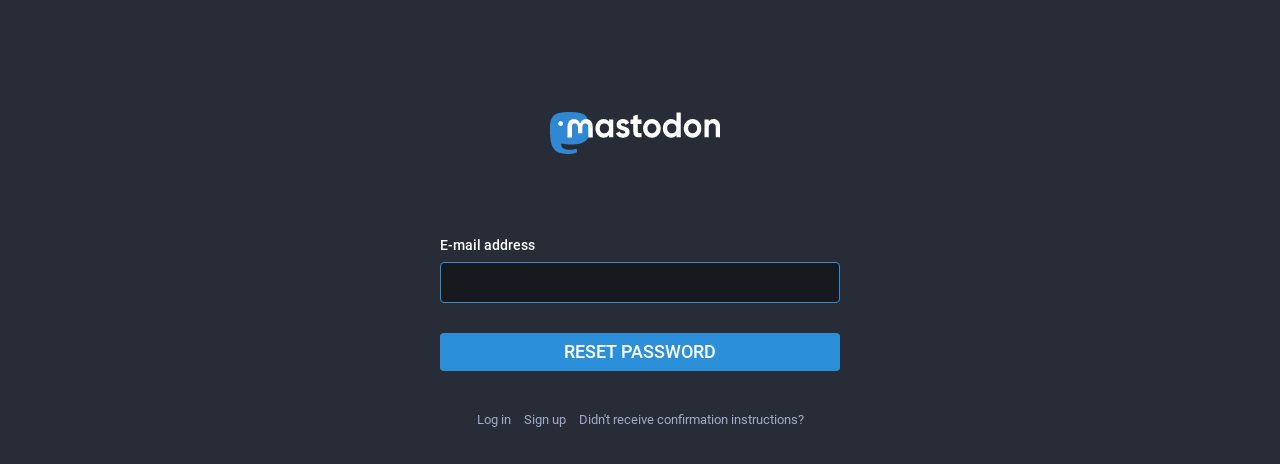

--- FILE ---
content_type: text/css
request_url: https://campduffel.social/packs/css/default-f6471bf0.chunk.css
body_size: 40561
content:
@charset "UTF-8";@font-face{font-family:"mastodon-font-sans-serif";src:local("Roboto Italic"),url(/packs/media/fonts/roboto/roboto-italic-webfont-50efdad8c62f5f279e3f4f1f63a4f9bc.woff2) format("woff2"),url(/packs/media/fonts/roboto/roboto-italic-webfont-927fdbf83b347742d39f0b00f3cfa99a.woff) format("woff"),url(/packs/media/fonts/roboto/roboto-italic-webfont-4c71bd4a88468ea62f92e55cb4e33aef.ttf) format("truetype"),url(/packs/media/fonts/roboto/roboto-italic-webfont-d88a9e8476fabedea3b87fd0ba2df3b3.svg#roboto-italic-webfont) format("svg");font-weight:400;font-style:italic}@font-face{font-family:"mastodon-font-sans-serif";src:local("Roboto Bold"),url(/packs/media/fonts/roboto/roboto-bold-webfont-f633cb5c651ba4d50791e1adf55d3c18.woff2) format("woff2"),url(/packs/media/fonts/roboto/roboto-bold-webfont-df0f5fd966b99c0f503ae50c064fbba8.woff) format("woff"),url(/packs/media/fonts/roboto/roboto-bold-webfont-5bacc29257521cc73732f2597cc19c4b.ttf) format("truetype"),url(/packs/media/fonts/roboto/roboto-bold-webfont-4cbd1966fc397282fa35d69070782b80.svg#roboto-bold-webfont) format("svg");font-weight:700;font-style:normal}@font-face{font-family:"mastodon-font-sans-serif";src:local("Roboto Medium"),url(/packs/media/fonts/roboto/roboto-medium-webfont-69c55fc2fe77d38934ea98dc31642ce6.woff2) format("woff2"),url(/packs/media/fonts/roboto/roboto-medium-webfont-6484794cd05bbf97f3f0c730cec21665.woff) format("woff"),url(/packs/media/fonts/roboto/roboto-medium-webfont-7f0e4c7727a4bc5f37d95d804c6e0348.ttf) format("truetype"),url(/packs/media/fonts/roboto/roboto-medium-webfont-f407ec033f15172c3c4acf75608dd11d.svg#roboto-medium-webfont) format("svg");font-weight:500;font-style:normal}@font-face{font-family:"mastodon-font-sans-serif";src:local("Roboto"),url(/packs/media/fonts/roboto/roboto-regular-webfont-3ec24f953ed5e859a6402cb3c030ea8b.woff2) format("woff2"),url(/packs/media/fonts/roboto/roboto-regular-webfont-b06ad091cf548c38401f3e5883cb36a2.woff) format("woff"),url(/packs/media/fonts/roboto/roboto-regular-webfont-42a434b9f3c8c7a57b83488483b2d08e.ttf) format("truetype"),url(/packs/media/fonts/roboto/roboto-regular-webfont-77dc6a0145954a963b95d30773543105.svg#roboto-regular-webfont) format("svg");font-weight:400;font-style:normal}@font-face{font-family:"mastodon-font-monospace";src:local("Roboto Mono"),url(/packs/media/fonts/roboto-mono/robotomono-regular-webfont-6c1ce30b90ee993b22618ec489585594.woff2) format("woff2"),url(/packs/media/fonts/roboto-mono/robotomono-regular-webfont-09e0ef66c9dee2fa2689f6e5f2437670.woff) format("woff"),url(/packs/media/fonts/roboto-mono/robotomono-regular-webfont-0ba95b3b2370e6bf1dcdb20aa3a54ff2.ttf) format("truetype"),url(/packs/media/fonts/roboto-mono/robotomono-regular-webfont-51e9ccf8c829f4894a7e5a0883e864fc.svg#roboto_monoregular) format("svg");font-weight:400;font-style:normal}@font-face{font-family:mastodon-font-display;src:local("Montserrat"),url(/packs/media/fonts/montserrat/Montserrat-Regular-080422d4c1328f3407818d25c86cce51.woff2) format("woff2"),url(/packs/media/fonts/montserrat/Montserrat-Regular-b0322f2faed575161a052b5af953251a.woff) format("woff"),url(/packs/media/fonts/montserrat/Montserrat-Regular-6a18f75e59e23e7f23b8a4ef70d748cd.ttf) format("truetype");font-weight:400;font-style:normal}@font-face{font-family:mastodon-font-display;src:local("Montserrat Medium"),url(/packs/media/fonts/montserrat/Montserrat-Medium-5f797490f806b3b229299f0a66de89c9.ttf) format("truetype");font-weight:500;font-style:normal}a,abbr,acronym,address,applet,article,aside,audio,b,big,blockquote,body,canvas,caption,center,cite,code,dd,del,details,dfn,div,dl,dt,em,embed,fieldset,figcaption,figure,footer,form,h1,h2,h3,h4,h5,h6,header,hgroup,html,i,iframe,img,ins,kbd,label,legend,li,mark,menu,nav,object,ol,output,p,pre,q,ruby,s,samp,section,small,span,strike,strong,sub,summary,sup,table,tbody,td,tfoot,th,thead,time,tr,tt,u,ul,var,video{margin:0;padding:0;border:0;font-size:100%;font:inherit;vertical-align:baseline}article,aside,details,figcaption,figure,footer,header,hgroup,menu,nav,section{display:block}body{line-height:1}ol,ul{list-style:none}blockquote,q{quotes:none}blockquote:after,blockquote:before,q:after,q:before{content:"";content:none}table{border-collapse:collapse;border-spacing:0}html{scrollbar-color:#313543 rgba(0,0,0,.1)}::-webkit-scrollbar{width:12px;height:12px}::-webkit-scrollbar-thumb{background:#313543;border:0 #fff;border-radius:50px}::-webkit-scrollbar-thumb:hover{background:#353a49}::-webkit-scrollbar-thumb:active{background:#313543}::-webkit-scrollbar-track{border:0 #fff;border-radius:0;background:rgba(0,0,0,.1)}::-webkit-scrollbar-track:active,::-webkit-scrollbar-track:hover{background:#282c37}::-webkit-scrollbar-corner{background:transparent}body{font-family:"mastodon-font-sans-serif",sans-serif;background:#191b22;font-size:13px;line-height:18px;font-weight:400;color:#fff;text-rendering:optimizelegibility;-webkit-font-feature-settings:"kern";font-feature-settings:"kern";-webkit-text-size-adjust:none;-moz-text-size-adjust:none;-ms-text-size-adjust:none;text-size-adjust:none;-webkit-tap-highlight-color:rgba(0,0,0,0);-webkit-tap-highlight-color:transparent}body.system-font{font-family:system-ui,-apple-system,BlinkMacSystemFont,Segoe UI,Oxygen,Ubuntu,Cantarell,Fira Sans,Droid Sans,Helvetica Neue,"mastodon-font-sans-serif",sans-serif}body.app-body{padding:0}body.app-body.layout-single-column{height:auto;min-height:100vh;overflow-y:scroll}body.app-body.layout-multiple-columns{position:absolute;width:100%;height:100%}body.app-body.with-modals--active{overflow-y:hidden}body.lighter{background:#282c37}body.with-modals{overflow-x:hidden;overflow-y:scroll}body.with-modals--active{overflow-y:hidden}body.player{text-align:center}body.embed{background:#313543;margin:0;padding-bottom:0}body.embed .container{position:absolute;width:100%;height:100%;overflow:hidden}body.admin{background:#1f232b;padding:0}body.error{position:absolute;text-align:center;color:#9baec8;background:#282c37;width:100%;height:100%;padding:0;display:flex;justify-content:center;align-items:center}body.error .dialog{vertical-align:middle;margin:20px}body.error .dialog__illustration img{display:block;max-width:470px;width:100%;height:auto;margin-top:-120px}body.error .dialog h1{font-size:20px;line-height:28px;font-weight:400}button{font-family:inherit;cursor:pointer}button:focus{outline:none}.app-holder,.app-holder>div,.app-holder>noscript{display:flex;width:100%;align-items:center;justify-content:center;outline:0!important}.app-holder>noscript{height:100vh}.layout-single-column .app-holder,.layout-single-column .app-holder>div{min-height:100vh}.layout-multiple-columns .app-holder,.layout-multiple-columns .app-holder>div{height:100%}.app-holder noscript,.error-boundary{flex-direction:column;font-size:16px;font-weight:400;line-height:1.7;color:#e25169;text-align:center}.app-holder noscript>div,.error-boundary>div{max-width:500px}.app-holder noscript p,.error-boundary p{margin-bottom:.85em}.app-holder noscript p:last-child,.error-boundary p:last-child{margin-bottom:0}.app-holder noscript a,.error-boundary a{color:#2b90d9}.app-holder noscript a:active,.app-holder noscript a:focus,.app-holder noscript a:hover,.error-boundary a:active,.error-boundary a:focus,.error-boundary a:hover{text-decoration:none}.app-holder noscript__footer,.error-boundary__footer{color:#606984;font-size:13px}.app-holder noscript__footer a,.error-boundary__footer a{color:#606984}.app-holder noscript button,.error-boundary button{display:inline;border:0;background:transparent;color:#606984;font:inherit;padding:0;margin:0;line-height:inherit;cursor:pointer;outline:0;transition:color .3s linear;text-decoration:underline}.app-holder noscript button:active,.app-holder noscript button:focus,.app-holder noscript button:hover,.error-boundary button:active,.error-boundary button:focus,.error-boundary button:hover{text-decoration:none}.app-holder noscript button.copied,.error-boundary button.copied{color:#79bd9a;transition:none}.container-alt{width:700px;margin:40px auto 0}@media screen and (max-width:740px){.container-alt{width:100%;margin:0}}.logo-container{margin:100px auto 50px}@media screen and (max-width:500px){.logo-container{margin:40px auto 0}}.logo-container h1{display:flex;justify-content:center;align-items:center}.logo-container h1 svg{fill:#fff;height:42px;margin-right:10px}.logo-container h1 a{display:flex;justify-content:center;align-items:center;color:#fff;text-decoration:none;outline:0;padding:12px 16px;line-height:32px;font-family:mastodon-font-display,sans-serif;font-weight:500;font-size:14px}.compose-standalone .compose-form{width:400px;padding:20px 0;margin:40px auto 0;box-sizing:border-box}@media screen and (max-width:400px){.compose-standalone .compose-form{width:100%;margin-top:0;padding:20px}}.account-header{width:400px;display:flex;font-size:13px;line-height:18px;box-sizing:border-box;padding:20px 0 0;margin:40px auto -30px}@media screen and (max-width:440px){.account-header{width:100%;margin:0 0 10px;padding:20px 20px 0}}.account-header .avatar{width:40px;height:40px;margin-right:8px}.account-header .avatar img{width:100%;height:100%;display:block;margin:0;border-radius:4px}.account-header .name{flex:1 1 auto;color:#d9e1e8;width:calc(100% - 88px)}.account-header .name .username{display:block;font-weight:500;text-overflow:ellipsis;overflow:hidden}.account-header .logout-link{display:block;font-size:32px;line-height:40px;margin-left:8px}.grid-3{display:grid;grid-gap:10px;grid-template-columns:3fr 1fr;grid-auto-columns:25%;grid-auto-rows:-webkit-max-content;grid-auto-rows:max-content}.grid-3 .column-0{grid-column:1/3;grid-row:1}.grid-3 .column-1{grid-column:1;grid-row:2}.grid-3 .column-2{grid-column:2;grid-row:2}.grid-3 .column-3{grid-column:1/3;grid-row:3}@media screen and (max-width:415px){.grid-3{grid-gap:0;grid-template-columns:minmax(0,100%)}.grid-3 .column-0{grid-column:1}.grid-3 .column-1{grid-column:1;grid-row:3}.grid-3 .column-2{grid-column:1;grid-row:2}.grid-3 .column-3{grid-column:1;grid-row:4}}.grid-4{display:grid;grid-gap:10px;grid-template-columns:repeat(4,minmax(0,1fr));grid-auto-columns:25%;grid-auto-rows:-webkit-max-content;grid-auto-rows:max-content}.grid-4 .column-0{grid-column:1/5;grid-row:1}.grid-4 .column-1{grid-column:1/4;grid-row:2}.grid-4 .column-2{grid-column:4;grid-row:2}.grid-4 .column-3{grid-column:2/5;grid-row:3}.grid-4 .column-4{grid-column:1;grid-row:3}.grid-4 .landing-page__call-to-action{min-height:100%}.grid-4 .flash-message{margin-bottom:10px}@media screen and (max-width:738px){.grid-4{grid-template-columns:minmax(0,50%) minmax(0,50%)}.grid-4 .landing-page__call-to-action{padding:20px;display:flex;align-items:center;justify-content:center}.grid-4 .row__information-board{width:100%;justify-content:center;align-items:center}.grid-4 .row__mascot{display:none}}@media screen and (max-width:415px){.grid-4{grid-gap:0;grid-template-columns:minmax(0,100%)}.grid-4 .column-0{grid-column:1}.grid-4 .column-1{grid-column:1;grid-row:3}.grid-4 .column-2{grid-column:1;grid-row:2}.grid-4 .column-3{grid-column:1;grid-row:5}.grid-4 .column-4{grid-column:1;grid-row:4}}@media screen and (max-width:415px){.public-layout{padding-top:48px}}.public-layout .container{max-width:960px}@media screen and (max-width:415px){.public-layout .container{padding:0}}.public-layout .header{background:#393f4f;box-shadow:0 0 15px rgba(0,0,0,.2);border-radius:4px;height:48px;margin:10px 0;display:flex;align-items:stretch;justify-content:center;flex-wrap:nowrap;overflow:hidden}@media screen and (max-width:415px){.public-layout .header{position:fixed;width:100%;top:0;left:0;margin:0;border-radius:0;box-shadow:none;z-index:110}}.public-layout .header>div{flex:1 1 33.3%;min-height:1px}.public-layout .header .nav-left{display:flex;align-items:stretch;justify-content:flex-start;flex-wrap:nowrap}.public-layout .header .nav-center{display:flex;align-items:stretch;justify-content:center;flex-wrap:nowrap}.public-layout .header .nav-right{display:flex;align-items:stretch;justify-content:flex-end;flex-wrap:nowrap}.public-layout .header .brand{display:block;padding:15px}.public-layout .header .brand svg{display:block;height:18px;width:auto;position:relative;bottom:-2px;fill:#fff}@media screen and (max-width:415px){.public-layout .header .brand svg{height:20px}}.public-layout .header .brand:active,.public-layout .header .brand:focus,.public-layout .header .brand:hover{background:#42485a}.public-layout .header .nav-link{display:flex;align-items:center;padding:0 1rem;font-size:12px;font-weight:500;text-decoration:none;color:#9baec8;white-space:nowrap;text-align:center}.public-layout .header .nav-link:active,.public-layout .header .nav-link:focus,.public-layout .header .nav-link:hover{text-decoration:underline;color:#fff}@media screen and (max-width:550px){.public-layout .header .nav-link.optional{display:none}}.public-layout .header .nav-button{background:#4a5266;margin:8px 8px 8px 0;border-radius:4px}.public-layout .header .nav-button:active,.public-layout .header .nav-button:focus,.public-layout .header .nav-button:hover{text-decoration:none;background:#535b72}.public-layout .grid{display:grid;grid-gap:10px;grid-template-columns:minmax(300px,3fr) minmax(298px,1fr);grid-auto-columns:25%;grid-auto-rows:-webkit-max-content;grid-auto-rows:max-content}.public-layout .grid .column-0{grid-row:1;grid-column:1}.public-layout .grid .column-1{grid-row:1;grid-column:2}@media screen and (max-width:600px){.public-layout .grid{grid-template-columns:100%;grid-gap:0}.public-layout .grid .column-1{display:none}}.public-layout .directory__card{border-radius:4px}@media screen and (max-width:415px){.public-layout .directory__card{border-radius:0}}@media screen and (max-width:415px){.public-layout .page-header{border-bottom:0}}.public-layout .public-account-header{overflow:hidden;margin-bottom:10px;box-shadow:0 0 15px rgba(0,0,0,.2)}.public-layout .public-account-header.inactive{opacity:.5}.public-layout .public-account-header.inactive .avatar,.public-layout .public-account-header.inactive .public-account-header__image{-webkit-filter:grayscale(100%);filter:grayscale(100%)}.public-layout .public-account-header.inactive .logo-button{background-color:#d9e1e8}.public-layout .public-account-header__image{border-radius:4px 4px 0 0;overflow:hidden;height:300px;position:relative;background:#0e1014}.public-layout .public-account-header__image:after{content:"";display:block;position:absolute;width:100%;height:100%;box-shadow:inset 0 -1px 1px 1px rgba(0,0,0,.15);top:0;left:0}.public-layout .public-account-header__image img{-o-object-fit:cover;font-family:"object-fit:cover";object-fit:cover;display:block;width:100%;height:100%;margin:0;border-radius:4px 4px 0 0}@media screen and (max-width:600px){.public-layout .public-account-header__image{height:200px}}.public-layout .public-account-header--no-bar{margin-bottom:0}.public-layout .public-account-header--no-bar .public-account-header__image,.public-layout .public-account-header--no-bar .public-account-header__image img{border-radius:4px}@media screen and (max-width:415px){.public-layout .public-account-header--no-bar .public-account-header__image,.public-layout .public-account-header--no-bar .public-account-header__image img{border-radius:0}}@media screen and (max-width:415px){.public-layout .public-account-header{margin-bottom:0;box-shadow:none}.public-layout .public-account-header__image:after{display:none}.public-layout .public-account-header__image,.public-layout .public-account-header__image img{border-radius:0}}.public-layout .public-account-header__bar{position:relative;margin-top:-80px;display:flex;justify-content:flex-start}.public-layout .public-account-header__bar:before{content:"";display:block;background:#313543;position:absolute;bottom:0;left:0;right:0;height:60px;border-radius:0 0 4px 4px;z-index:-1}.public-layout .public-account-header__bar .avatar{display:block;width:120px;height:120px;padding-left:16px;flex:0 0 auto}.public-layout .public-account-header__bar .avatar img{display:block;width:100%;height:100%;margin:0;border-radius:50%;border:4px solid #313543;background:#17191f}@media screen and (max-width:600px){.public-layout .public-account-header__bar{margin-top:0;background:#313543;border-radius:0 0 4px 4px;padding:5px}.public-layout .public-account-header__bar:before{display:none}.public-layout .public-account-header__bar .avatar{width:48px;height:48px;padding:7px 0 7px 10px}.public-layout .public-account-header__bar .avatar img{border:0;border-radius:4px}}@media screen and (max-width:600px) and (max-width:360px){.public-layout .public-account-header__bar .avatar{display:none}}@media screen and (max-width:415px){.public-layout .public-account-header__bar{border-radius:0}}@media screen and (max-width:600px){.public-layout .public-account-header__bar{flex-wrap:wrap}}.public-layout .public-account-header__tabs{flex:1 1 auto;margin-left:20px}.public-layout .public-account-header__tabs__name{padding-top:20px;padding-bottom:8px}.public-layout .public-account-header__tabs__name h1{font-size:20px;line-height:27px;color:#fff;font-weight:500;overflow:hidden;white-space:nowrap;text-overflow:ellipsis;text-shadow:1px 1px 1px #000}.public-layout .public-account-header__tabs__name h1 small{display:block;font-size:14px;color:#fff;font-weight:400;overflow:hidden;text-overflow:ellipsis}@media screen and (max-width:600px){.public-layout .public-account-header__tabs{margin-left:15px;display:flex;justify-content:space-between;align-items:center}.public-layout .public-account-header__tabs__name{padding-top:0;padding-bottom:0}.public-layout .public-account-header__tabs__name h1{font-size:16px;line-height:24px;text-shadow:none}.public-layout .public-account-header__tabs__name h1 small{color:#9baec8}}.public-layout .public-account-header__tabs__tabs{display:flex;justify-content:flex-start;align-items:stretch;height:58px}.public-layout .public-account-header__tabs__tabs .details-counters{display:flex;flex-direction:row;min-width:300px}@media screen and (max-width:600px){.public-layout .public-account-header__tabs__tabs .details-counters{display:none}}.public-layout .public-account-header__tabs__tabs .counter{width:33.3%;box-sizing:border-box;flex:0 0 auto;color:#9baec8;padding:10px;border-right:1px solid #313543;cursor:default;text-align:center;position:relative}.public-layout .public-account-header__tabs__tabs .counter a{display:block}.public-layout .public-account-header__tabs__tabs .counter:last-child{border-right:0}.public-layout .public-account-header__tabs__tabs .counter:after{display:block;content:"";position:absolute;bottom:0;left:0;width:100%;border-bottom:4px solid #9baec8;opacity:.5;transition:all .4s ease}.public-layout .public-account-header__tabs__tabs .counter.active:after{border-bottom:4px solid #2b90d9;opacity:1}.public-layout .public-account-header__tabs__tabs .counter.active.inactive:after{border-bottom-color:#d9e1e8}.public-layout .public-account-header__tabs__tabs .counter:hover:after{opacity:1;transition-duration:.1s}.public-layout .public-account-header__tabs__tabs .counter a{text-decoration:none;color:inherit}.public-layout .public-account-header__tabs__tabs .counter .counter-label{font-size:12px;display:block}.public-layout .public-account-header__tabs__tabs .counter .counter-number{font-weight:500;font-size:18px;margin-bottom:5px;color:#fff;font-family:mastodon-font-display,sans-serif}.public-layout .public-account-header__tabs__tabs .spacer{flex:1 1 auto;height:1px}.public-layout .public-account-header__tabs__tabs__buttons{padding:7px 8px}.public-layout .public-account-header__extra{display:none;margin-top:4px}.public-layout .public-account-header__extra .public-account-bio{border-radius:0;box-shadow:none;background:transparent;margin:0 -5px}.public-layout .public-account-header__extra .public-account-bio .account__header__fields{border-top:1px solid #42485a}.public-layout .public-account-header__extra .public-account-bio .roles{display:none}.public-layout .public-account-header__extra__links{margin-top:-15px;font-size:14px;color:#9baec8}.public-layout .public-account-header__extra__links a{display:inline-block;color:#9baec8;text-decoration:none;padding:15px;font-weight:500}.public-layout .public-account-header__extra__links a strong{font-weight:700;color:#fff}@media screen and (max-width:600px){.public-layout .public-account-header__extra{display:block;flex:100%}}.public-layout .account__section-headline{border-radius:4px 4px 0 0}@media screen and (max-width:415px){.public-layout .account__section-headline{border-radius:0}}.public-layout .detailed-status__meta{margin-top:25px}.public-layout .public-account-bio{background:#393f4f;box-shadow:0 0 15px rgba(0,0,0,.2);border-radius:4px;overflow:hidden;margin-bottom:10px}@media screen and (max-width:415px){.public-layout .public-account-bio{box-shadow:none;margin-bottom:0;border-radius:0}}.public-layout .public-account-bio .account__header__fields{margin:0;border-top:0}.public-layout .public-account-bio .account__header__fields a{color:#4ea2df}.public-layout .public-account-bio .account__header__fields dl:first-child .verified{border-radius:0 4px 0 0}.public-layout .public-account-bio .account__header__fields .verified a{color:#79bd9a}.public-layout .public-account-bio .account__header__content{padding:20px 20px 0;color:#fff}.public-layout .public-account-bio .roles,.public-layout .public-account-bio__extra{padding:20px;font-size:14px;color:#9baec8}.public-layout .public-account-bio .roles{padding-bottom:0}.public-layout .directory__list{display:grid;grid-gap:10px;grid-template-columns:minmax(0,50%) minmax(0,50%)}@media screen and (max-width:415px){.public-layout .directory__list{display:block}}.public-layout .directory__list .icon-button{font-size:18px}.public-layout .directory__card{margin-bottom:0}.public-layout .card-grid{display:flex;flex-wrap:wrap;min-width:100%;margin:0 -5px}.public-layout .card-grid>div{box-sizing:border-box;flex:1 0 auto;width:300px;padding:0 5px;margin-bottom:10px;max-width:33.333%}@media screen and (max-width:900px){.public-layout .card-grid>div{max-width:50%}}@media screen and (max-width:600px){.public-layout .card-grid>div{max-width:100%}}@media screen and (max-width:415px){.public-layout .card-grid{margin:0;border-top:1px solid #393f4f}.public-layout .card-grid>div{width:100%;padding:0;margin-bottom:0;border-bottom:1px solid #393f4f}.public-layout .card-grid>div:last-child{border-bottom:0}.public-layout .card-grid>div .card__bar{background:#282c37}.public-layout .card-grid>div .card__bar:active,.public-layout .card-grid>div .card__bar:focus,.public-layout .card-grid>div .card__bar:hover{background:#313543}}.no-list{list-style:none}.no-list li{display:inline-block;margin:0 5px}.recovery-codes{list-style:none;margin:0 auto}.recovery-codes li{font-size:125%;line-height:1.5;letter-spacing:1px}.public-layout .footer{text-align:left;padding-top:20px;padding-bottom:60px;font-size:12px;color:#737d99}@media screen and (max-width:415px){.public-layout .footer{padding-left:20px;padding-right:20px}}.public-layout .footer .grid{display:grid;grid-gap:10px;grid-template-columns:1fr 1fr 2fr 1fr 1fr}.public-layout .footer .grid .column-0{grid-column:1;grid-row:1;min-width:0}.public-layout .footer .grid .column-1{grid-column:2;grid-row:1;min-width:0}.public-layout .footer .grid .column-2{grid-column:3;grid-row:1;min-width:0;text-align:center}.public-layout .footer .grid .column-2 h4 a{color:#737d99}.public-layout .footer .grid .column-3{grid-column:4;grid-row:1;min-width:0}.public-layout .footer .grid .column-4{grid-column:5;grid-row:1;min-width:0}@media screen and (max-width:690px){.public-layout .footer .grid{grid-template-columns:1fr 2fr 1fr}.public-layout .footer .grid .column-0,.public-layout .footer .grid .column-1{grid-column:1}.public-layout .footer .grid .column-1{grid-row:2}.public-layout .footer .grid .column-2{grid-column:2}.public-layout .footer .grid .column-3,.public-layout .footer .grid .column-4{grid-column:3}.public-layout .footer .grid .column-4{grid-row:2}}@media screen and (max-width:600px){.public-layout .footer .grid .column-1{display:block}}@media screen and (max-width:415px){.public-layout .footer .grid .column-0,.public-layout .footer .grid .column-1,.public-layout .footer .grid .column-3,.public-layout .footer .grid .column-4{display:none}}.public-layout .footer h4{text-transform:uppercase;font-weight:700;margin-bottom:8px;color:#9baec8}.public-layout .footer h4 a{color:inherit;text-decoration:none}.public-layout .footer ul a{text-decoration:none;color:#737d99}.public-layout .footer ul a:active,.public-layout .footer ul a:focus,.public-layout .footer ul a:hover{text-decoration:underline}.public-layout .footer .brand svg{display:block;height:36px;width:auto;margin:0 auto;fill:#737d99}.public-layout .footer .brand:active svg,.public-layout .footer .brand:focus svg,.public-layout .footer .brand:hover svg{fill:#7f88a2}.compact-header h1{font-size:24px;line-height:28px;color:#9baec8;font-weight:500;margin-bottom:20px;padding:0 10px;word-wrap:break-word}@media screen and (max-width:740px){.compact-header h1{text-align:center;padding:20px 10px 0}}.compact-header h1 a{color:inherit;text-decoration:none}.compact-header h1 small{font-weight:400;color:#d9e1e8}.compact-header h1 img{display:inline-block;margin-bottom:-5px;margin-right:15px;width:36px;height:36px}.hero-widget{margin-bottom:10px;box-shadow:0 0 15px rgba(0,0,0,.2)}.hero-widget__img{width:100%;position:relative;overflow:hidden;border-radius:4px 4px 0 0;background:#000}.hero-widget__img img{-o-object-fit:cover;font-family:"object-fit:cover";object-fit:cover;display:block;width:100%;height:100%;margin:0;border-radius:4px 4px 0 0}.hero-widget__text{background:#282c37;padding:20px;border-radius:0 0 4px 4px;font-size:15px;color:#9baec8;line-height:20px;word-wrap:break-word;font-weight:400}.hero-widget__text .emojione{width:20px;height:20px;margin:-3px 0 0}.hero-widget__text p{margin-bottom:20px}.hero-widget__text p:last-child{margin-bottom:0}.hero-widget__text em{display:inline;margin:0;padding:0;font-weight:700;background:transparent;font-family:inherit;font-size:inherit;line-height:inherit;color:#bcc9da}.hero-widget__text a{color:#d9e1e8;text-decoration:none}.hero-widget__text a:hover{text-decoration:underline}@media screen and (max-width:415px){.hero-widget{display:none}}.endorsements-widget{margin-bottom:10px;padding-bottom:10px}.endorsements-widget h4{padding:10px;text-transform:uppercase;font-weight:700;font-size:13px;color:#9baec8}.endorsements-widget .account{padding:10px 0}.endorsements-widget .account:last-child{border-bottom:0}.endorsements-widget .account .account__display-name{display:flex;align-items:center}.endorsements-widget .account .account__avatar{width:44px;height:44px;background-size:44px 44px}.endorsements-widget .trends__item{padding:10px}.trends-widget h4{color:#9baec8}.box-widget{padding:20px;border-radius:4px;background:#282c37;box-shadow:0 0 15px rgba(0,0,0,.2)}.placeholder-widget{padding:16px;border-radius:4px;border:2px dashed #606984;text-align:center;color:#9baec8;margin-bottom:10px}.contact-widget{min-height:100%;font-size:15px;color:#9baec8;line-height:20px;word-wrap:break-word;font-weight:400;padding:0}.contact-widget h4{padding:10px;text-transform:uppercase;font-weight:700;font-size:13px;color:#9baec8}.contact-widget .account{border-bottom:0;padding:5px 0 10px}.contact-widget>a{display:inline-block;padding:0 10px 10px;color:#9baec8;text-decoration:none;white-space:nowrap;overflow:hidden;text-overflow:ellipsis}.contact-widget>a:active,.contact-widget>a:focus,.contact-widget>a:hover{text-decoration:underline}.moved-account-widget{padding:15px 15px 20px;border-radius:4px;background:#282c37;box-shadow:0 0 15px rgba(0,0,0,.2);color:#d9e1e8;font-weight:400;margin-bottom:10px}.moved-account-widget a,.moved-account-widget strong{font-weight:500}.moved-account-widget a:lang(ja),.moved-account-widget a:lang(ko),.moved-account-widget a:lang(zh-CN),.moved-account-widget a:lang(zh-HK),.moved-account-widget a:lang(zh-TW),.moved-account-widget strong:lang(ja),.moved-account-widget strong:lang(ko),.moved-account-widget strong:lang(zh-CN),.moved-account-widget strong:lang(zh-HK),.moved-account-widget strong:lang(zh-TW){font-weight:700}.moved-account-widget a{color:inherit;text-decoration:underline}.moved-account-widget a.mention,.moved-account-widget a.mention:active,.moved-account-widget a.mention:focus,.moved-account-widget a.mention:hover,.moved-account-widget a.mention span{text-decoration:none}.moved-account-widget a.mention:active span,.moved-account-widget a.mention:focus span,.moved-account-widget a.mention:hover span{text-decoration:underline}.moved-account-widget__message{margin-bottom:15px}.moved-account-widget__message .fa{margin-right:5px;color:#9baec8}.moved-account-widget__card .detailed-status__display-avatar{position:relative;cursor:pointer}.moved-account-widget__card .detailed-status__display-name{margin-bottom:0;text-decoration:none}.moved-account-widget__card .detailed-status__display-name span{font-weight:400}.memoriam-widget{padding:20px;background:#000;font-size:14px;color:#9baec8;margin-bottom:10px}.memoriam-widget,.page-header{border-radius:4px;box-shadow:0 0 15px rgba(0,0,0,.2)}.page-header{background:#393f4f;padding:60px 15px;text-align:center;margin:10px 0}.page-header h1{color:#fff;font-size:36px;line-height:1.1;font-weight:700;margin-bottom:10px}.page-header p{font-size:15px;color:#9baec8}@media screen and (max-width:415px){.page-header{margin-top:0;background:#313543}.page-header h1{font-size:24px}}.directory{background:#282c37;border-radius:4px;box-shadow:0 0 15px rgba(0,0,0,.2)}.directory__tag{box-sizing:border-box;margin-bottom:10px}.directory__tag>a,.directory__tag>div{display:flex;align-items:center;justify-content:space-between;background:#282c37;border-radius:4px;padding:15px;text-decoration:none;color:inherit;box-shadow:0 0 15px rgba(0,0,0,.2)}.directory__tag>a:active,.directory__tag>a:focus,.directory__tag>a:hover{background:#393f4f}.directory__tag.active>a{background:#2b90d9;cursor:default}.directory__tag.disabled>div{opacity:.5;cursor:default}.directory__tag h4{flex:1 1 auto;font-size:18px;font-weight:700;color:#fff;white-space:nowrap;overflow:hidden;text-overflow:ellipsis}.directory__tag h4 .fa{color:#9baec8}.directory__tag h4 small{display:block;font-weight:400;font-size:15px;margin-top:8px;color:#9baec8}.directory__tag.active h4,.directory__tag.active h4 .fa,.directory__tag.active h4 .trends__item__current,.directory__tag.active h4 small{color:#fff}.directory__tag .avatar-stack{flex:0 0 auto;width:120px}.directory__tag.active .avatar-stack .account__avatar{border-color:#2b90d9}.directory__tag .trends__item__current{padding-right:0}.avatar-stack{display:flex;justify-content:flex-end}.avatar-stack .account__avatar{flex:0 0 auto;width:36px;height:36px;border-radius:50%;position:relative;margin-left:-10px;background:#17191f;border:2px solid #282c37}.avatar-stack .account__avatar:first-child{z-index:1}.avatar-stack .account__avatar:nth-child(2){z-index:2}.avatar-stack .account__avatar:nth-child(3){z-index:3}.accounts-table{width:100%}.accounts-table .account{padding:0;border:0}.accounts-table strong{font-weight:700}.accounts-table thead th{text-align:center;text-transform:uppercase;color:#9baec8;font-weight:700;padding:10px}.accounts-table thead th:first-child{text-align:left}.accounts-table tbody td{padding:15px 0;vertical-align:middle;border-bottom:1px solid #393f4f}.accounts-table tbody tr:last-child td{border-bottom:0}.accounts-table__count{width:120px;text-align:center;font-size:15px;font-weight:500;color:#fff}.accounts-table__count small{display:block;color:#9baec8;font-weight:400;font-size:14px}.accounts-table__comment{width:50%;vertical-align:initial!important}@media screen and (max-width:415px){.accounts-table tbody td.optional{display:none}}@media screen and (max-width:415px){.box-widget,.contact-widget,.directory,.landing-page__information.contact-widget,.memoriam-widget,.moved-account-widget,.page-header{margin-bottom:0;box-shadow:none;border-radius:0}}.statuses-grid{min-height:600px}@media screen and (max-width:640px){.statuses-grid{width:100%!important}}.statuses-grid__item{width:313.3333333333px}@media screen and (max-width:1255px){.statuses-grid__item{width:306.6666666667px}}@media screen and (max-width:640px){.statuses-grid__item{width:100%}}@media screen and (max-width:415px){.statuses-grid__item{width:100vw}}.statuses-grid .detailed-status{border-radius:4px}@media screen and (max-width:415px){.statuses-grid .detailed-status{border-top:1px solid #4a5266}}.statuses-grid .detailed-status.compact .detailed-status__meta{margin-top:15px}.statuses-grid .detailed-status.compact .status__content{font-size:15px;line-height:20px}.statuses-grid .detailed-status.compact .status__content .emojione{width:20px;height:20px;margin:-3px 0 0}.statuses-grid .detailed-status.compact .status__content .status__content__spoiler-link{line-height:20px;margin:0}.statuses-grid .detailed-status.compact .media-gallery,.statuses-grid .detailed-status.compact .status-card,.statuses-grid .detailed-status.compact .video-player{margin-top:15px}.notice-widget{color:#9baec8}.notice-widget,.notice-widget p{margin-bottom:10px}.notice-widget p:last-child{margin-bottom:0}.notice-widget a{font-size:14px;line-height:20px}.notice-widget a,.placeholder-widget a{text-decoration:none;font-weight:500;color:#2b90d9}.notice-widget a:active,.notice-widget a:focus,.notice-widget a:hover,.placeholder-widget a:active,.placeholder-widget a:focus,.placeholder-widget a:hover{text-decoration:underline}.table-of-contents{background:#1f232b;min-height:100%;font-size:14px;border-radius:4px}.table-of-contents li a{display:block;font-weight:500;padding:15px;white-space:nowrap;overflow:hidden;text-overflow:ellipsis;text-decoration:none;color:#fff;border-bottom:1px solid #313543}.table-of-contents li a:active,.table-of-contents li a:focus,.table-of-contents li a:hover{text-decoration:underline}.table-of-contents li:last-child a{border-bottom:0}.table-of-contents li ul{padding-left:20px;border-bottom:1px solid #313543}code{font-family:"mastodon-font-monospace",monospace;font-weight:400}.form-container{max-width:400px;padding:20px;margin:0 auto}.simple_form .input{margin-bottom:15px;overflow:hidden}.simple_form .input.hidden{margin:0}.simple_form .input.radio_buttons .radio{margin-bottom:15px}.simple_form .input.radio_buttons .radio:last-child{margin-bottom:0}.simple_form .input.radio_buttons .radio>label{position:relative;padding-left:28px}.simple_form .input.radio_buttons .radio>label input{position:absolute;top:-2px;left:0}.simple_form .input.boolean{position:relative;margin-bottom:0}.simple_form .input.boolean .label_input>label{font-family:inherit;font-size:14px;padding-top:5px;color:#fff;display:block;width:auto}.simple_form .input.boolean .hint,.simple_form .input.boolean .label_input{padding-left:28px}.simple_form .input.boolean .label_input__wrapper{position:static}.simple_form .input.boolean label.checkbox{position:absolute;top:2px;left:0}.simple_form .input.boolean label a{color:#2b90d9;text-decoration:underline}.simple_form .input.boolean label a:active,.simple_form .input.boolean label a:focus,.simple_form .input.boolean label a:hover{text-decoration:none}.simple_form .input.boolean .recommended{position:absolute;margin:-2px 4px 0}.simple_form .row{display:flex;margin:0 -5px}.simple_form .row .input{box-sizing:border-box;flex:1 1 auto;width:50%;padding:0 5px}.simple_form .hint{color:#9baec8}.simple_form .hint a{color:#2b90d9}.simple_form .hint code{border-radius:3px;padding:.2em .4em;background:#0e1014}.simple_form .hint li{list-style:disc;margin-left:18px}.simple_form ul.hint{margin-bottom:15px}.simple_form span.hint{display:block;font-size:12px;margin-top:4px}.simple_form p.hint{margin-bottom:15px;color:#9baec8}.simple_form p.hint.subtle-hint{text-align:center;font-size:12px;line-height:18px;margin-top:15px;margin-bottom:0}.simple_form .card{margin-bottom:15px}.simple_form strong{font-weight:500}.simple_form strong:lang(ja),.simple_form strong:lang(ko),.simple_form strong:lang(zh-CN),.simple_form strong:lang(zh-HK),.simple_form strong:lang(zh-TW){font-weight:700}.simple_form .input.with_floating_label .label_input{display:flex}.simple_form .input.with_floating_label .label_input>label{font-family:inherit;font-size:14px;color:#fff;font-weight:500;min-width:150px;flex:0 0 auto}.simple_form .input.with_floating_label .label_input input,.simple_form .input.with_floating_label .label_input select{flex:1 1 auto}.simple_form .input.with_floating_label.select .hint{margin-top:6px;margin-left:150px}.simple_form .input.with_label .label_input>label{font-family:inherit;font-size:14px;color:#fff;display:block;margin-bottom:8px;word-wrap:break-word;font-weight:500}.simple_form .input.with_label .hint{margin-top:6px}.simple_form .input.with_label ul{flex:390px}.simple_form .input.with_block_label{max-width:none}.simple_form .input.with_block_label>label{font-family:inherit;font-size:16px;color:#fff;display:block;font-weight:500;padding-top:5px}.simple_form .input.with_block_label .hint{margin-bottom:15px}.simple_form .input.with_block_label ul{-moz-columns:2;column-count:2}.simple_form .required abbr{text-decoration:none;color:#e87487}.simple_form .fields-group{margin-bottom:25px}.simple_form .fields-group .input:last-child{margin-bottom:0}.simple_form .fields-row{display:flex;padding-top:5px;margin:0 -10px 25px}.simple_form .fields-row .input{max-width:none}.simple_form .fields-row__column{box-sizing:border-box;padding:0 10px;flex:1 1 auto;min-height:1px}.simple_form .fields-row__column-6{max-width:50%}.simple_form .fields-row__column .actions{margin-top:27px}.simple_form .fields-row .fields-group:last-child,.simple_form .fields-row .fields-row__column.fields-group{margin-bottom:0}@media screen and (max-width:600px){.simple_form .fields-row{display:block;margin-bottom:0}.simple_form .fields-row__column{max-width:none}.simple_form .fields-row .fields-group:last-child,.simple_form .fields-row .fields-row__column,.simple_form .fields-row .fields-row__column.fields-group{margin-bottom:25px}}.simple_form .input.radio_buttons .radio label{margin-bottom:5px;font-family:inherit;font-size:14px;color:#fff;display:block;width:auto}.simple_form .check_boxes .checkbox label{font-family:inherit;font-size:14px;color:#fff;display:inline-block;width:auto;position:relative;padding-top:5px;padding-left:25px;flex:1 1 auto}.simple_form .check_boxes .checkbox input[type=checkbox]{position:absolute;left:0;top:5px;margin:0}.simple_form .input.static .label_input__wrapper{font-size:16px;padding:10px;border:1px solid #606984;border-radius:4px}.simple_form input[type=email],.simple_form input[type=number],.simple_form input[type=password],.simple_form input[type=text],.simple_form textarea{box-sizing:border-box;font-size:16px;color:#fff;display:block;width:100%;outline:0;font-family:inherit;resize:vertical;background:#131419;border:1px solid #0a0b0e;border-radius:4px;padding:10px}.simple_form input[type=email]::-webkit-input-placeholder,.simple_form input[type=number]::-webkit-input-placeholder,.simple_form input[type=password]::-webkit-input-placeholder,.simple_form input[type=text]::-webkit-input-placeholder,.simple_form textarea::-webkit-input-placeholder{color:#a8b9cf}.simple_form input[type=email]::-moz-placeholder,.simple_form input[type=number]::-moz-placeholder,.simple_form input[type=password]::-moz-placeholder,.simple_form input[type=text]::-moz-placeholder,.simple_form textarea::-moz-placeholder{color:#a8b9cf}.simple_form input[type=email]:-ms-input-placeholder,.simple_form input[type=number]:-ms-input-placeholder,.simple_form input[type=password]:-ms-input-placeholder,.simple_form input[type=text]:-ms-input-placeholder,.simple_form textarea:-ms-input-placeholder{color:#a8b9cf}.simple_form input[type=email]::-ms-input-placeholder,.simple_form input[type=number]::-ms-input-placeholder,.simple_form input[type=password]::-ms-input-placeholder,.simple_form input[type=text]::-ms-input-placeholder,.simple_form textarea::-ms-input-placeholder{color:#a8b9cf}.simple_form input[type=email]::placeholder,.simple_form input[type=number]::placeholder,.simple_form input[type=password]::placeholder,.simple_form input[type=text]::placeholder,.simple_form textarea::placeholder{color:#a8b9cf}.simple_form input[type=email]:invalid,.simple_form input[type=number]:invalid,.simple_form input[type=password]:invalid,.simple_form input[type=text]:invalid,.simple_form textarea:invalid{box-shadow:none}.simple_form input[type=email]:focus:invalid:not(:placeholder-shown),.simple_form input[type=number]:focus:invalid:not(:placeholder-shown),.simple_form input[type=password]:focus:invalid:not(:placeholder-shown),.simple_form input[type=text]:focus:invalid:not(:placeholder-shown),.simple_form textarea:focus:invalid:not(:placeholder-shown){border-color:#e87487}.simple_form input[type=email]:required:valid,.simple_form input[type=number]:required:valid,.simple_form input[type=password]:required:valid,.simple_form input[type=text]:required:valid,.simple_form textarea:required:valid{border-color:#79bd9a}.simple_form input[type=email]:hover,.simple_form input[type=number]:hover,.simple_form input[type=password]:hover,.simple_form input[type=text]:hover,.simple_form textarea:hover{border-color:#000}.simple_form input[type=email]:active,.simple_form input[type=email]:focus,.simple_form input[type=number]:active,.simple_form input[type=number]:focus,.simple_form input[type=password]:active,.simple_form input[type=password]:focus,.simple_form input[type=text]:active,.simple_form input[type=text]:focus,.simple_form textarea:active,.simple_form textarea:focus{border-color:#2b90d9;background:#17191f}.simple_form .input.field_with_errors label{color:#e87487}.simple_form .input.field_with_errors input[type=email],.simple_form .input.field_with_errors input[type=number],.simple_form .input.field_with_errors input[type=password],.simple_form .input.field_with_errors input[type=text],.simple_form .input.field_with_errors select,.simple_form .input.field_with_errors textarea{border-color:#e87487}.simple_form .input.field_with_errors .error{display:block;font-weight:500;color:#e87487;margin-top:4px}.simple_form .input.disabled{opacity:.5}.simple_form .actions{margin-top:30px;display:flex}.simple_form .actions.actions--top{margin-top:0;margin-bottom:30px}.simple_form .block-button,.simple_form .button,.simple_form button{display:block;width:100%;border:0;border-radius:4px;background:#2b90d9;color:#fff;font-size:18px;line-height:inherit;height:auto;padding:10px;text-transform:uppercase;text-decoration:none;text-align:center;box-sizing:border-box;cursor:pointer;font-weight:500;outline:0;margin-bottom:10px;margin-right:10px}.simple_form .block-button:last-child,.simple_form .button:last-child,.simple_form button:last-child{margin-right:0}.simple_form .block-button:hover,.simple_form .button:hover,.simple_form button:hover{background-color:#419bdd}.simple_form .block-button:active,.simple_form .block-button:focus,.simple_form .button:active,.simple_form .button:focus,.simple_form button:active,.simple_form button:focus{background-color:#2482c7}.simple_form .block-button:disabled:hover,.simple_form .button:disabled:hover,.simple_form button:disabled:hover{background-color:#9baec8}.simple_form .block-button.negative,.simple_form .button.negative,.simple_form button.negative{background:#df405a}.simple_form .block-button.negative:hover,.simple_form .button.negative:hover,.simple_form button.negative:hover{background-color:#e3566d}.simple_form .block-button.negative:active,.simple_form .block-button.negative:focus,.simple_form .button.negative:active,.simple_form .button.negative:focus,.simple_form button.negative:active,.simple_form button.negative:focus{background-color:#db2a47}.simple_form select{-webkit-appearance:none;-moz-appearance:none;appearance:none;box-sizing:border-box;font-size:16px;color:#fff;display:block;width:100%;outline:0;font-family:inherit;resize:vertical;background:#131419 url("data:image/svg+xml;utf8,<svg xmlns='http://www.w3.org/2000/svg' viewBox='0 0 14.933 18.467' height='19.698' width='15.929'><path d='M3.467 14.967l-3.393-3.5H14.86l-3.392 3.5c-1.866 1.925-3.666 3.5-4 3.5-.335 0-2.135-1.575-4-3.5zm.266-11.234L7.467 0 11.2 3.733l3.733 3.734H0l3.733-3.734z' fill='%2342485A'/></svg>") no-repeat right 8px center/auto 16px;border:1px solid #0a0b0e;border-radius:4px;padding-left:10px;padding-right:30px;height:41px}.simple_form h4{margin-bottom:15px!important}.simple_form .label_input__wrapper{position:relative}.simple_form .label_input__append{position:absolute;right:3px;top:1px;padding:10px 10px 9px;font-size:16px;color:#606984;font-family:inherit;pointer-events:none;cursor:default;max-width:140px;white-space:nowrap;overflow:hidden}.simple_form .label_input__append:after{content:"";display:block;position:absolute;top:0;right:0;bottom:1px;width:5px;background-image:linear-gradient(90deg,rgba(19,20,25,0),#131419)}.simple_form__overlay-area{position:relative}.simple_form__overlay-area__overlay{position:absolute;top:0;left:0;width:100%;height:100%;display:flex;justify-content:center;align-items:center;background:rgba(40,44,55,.65);-webkit-backdrop-filter:blur(2px);backdrop-filter:blur(2px);border-radius:4px}.simple_form__overlay-area__overlay__content{text-align:center}.simple_form__overlay-area__overlay__content.rich-formatting,.simple_form__overlay-area__overlay__content.rich-formatting p{color:#fff}.block-icon{display:block;margin:0 auto 10px;font-size:24px}.flash-message{background:#393f4f;color:#9baec8;border-radius:4px;padding:15px 10px;margin-bottom:30px;text-align:center}.flash-message.notice{border:1px solid rgba(121,189,154,.5);background:rgba(121,189,154,.25);color:#79bd9a}.flash-message.alert{border:1px solid rgba(223,64,90,.5);background:rgba(223,64,90,.25);color:#df405a}.flash-message a{display:inline-block;color:#9baec8;text-decoration:none}.flash-message a:hover{color:#fff;text-decoration:underline}.flash-message p{margin-bottom:15px}.flash-message .oauth-code{outline:0;box-sizing:border-box;display:block;width:100%;border:0;padding:10px;font-family:"mastodon-font-monospace",monospace;background:#282c37;color:#fff;font-size:14px;margin:0}.flash-message .oauth-code::-moz-focus-inner{border:0}.flash-message .oauth-code::-moz-focus-inner,.flash-message .oauth-code:active,.flash-message .oauth-code:focus{outline:0!important}.flash-message .oauth-code:focus{background:#313543}.flash-message strong{font-weight:500}.flash-message strong:lang(ja),.flash-message strong:lang(ko),.flash-message strong:lang(zh-CN),.flash-message strong:lang(zh-HK),.flash-message strong:lang(zh-TW){font-weight:700}@media screen and (max-width:740px) and (min-width:441px){.flash-message{margin-top:40px}}.form-footer{margin-top:30px;text-align:center}.form-footer a{color:#9baec8;text-decoration:none}.form-footer a:hover{text-decoration:underline}.quick-nav{list-style:none;margin-bottom:25px;font-size:14px}.quick-nav li{display:inline-block;margin-right:10px}.quick-nav a{color:#2b90d9;text-transform:uppercase;text-decoration:none;font-weight:700}.quick-nav a:active,.quick-nav a:focus,.quick-nav a:hover{color:#4ea2df}.follow-prompt,.oauth-prompt{margin-bottom:30px;color:#9baec8}.follow-prompt h2,.oauth-prompt h2{font-size:16px;margin-bottom:30px;text-align:center}.follow-prompt strong,.oauth-prompt strong{color:#d9e1e8;font-weight:500}.follow-prompt strong:lang(ja),.follow-prompt strong:lang(ko),.follow-prompt strong:lang(zh-CN),.follow-prompt strong:lang(zh-HK),.follow-prompt strong:lang(zh-TW),.oauth-prompt strong:lang(ja),.oauth-prompt strong:lang(ko),.oauth-prompt strong:lang(zh-CN),.oauth-prompt strong:lang(zh-HK),.oauth-prompt strong:lang(zh-TW){font-weight:700}@media screen and (max-width:740px) and (min-width:441px){.follow-prompt,.oauth-prompt{margin-top:40px}}.qr-wrapper{display:flex;flex-wrap:wrap;align-items:flex-start}.qr-code{flex:0 0 auto;background:#fff;padding:4px;margin:0 10px 20px 0;box-shadow:0 0 15px rgba(0,0,0,.2);display:inline-block}.qr-code svg{display:block;margin:0}.qr-alternative{margin-bottom:20px;color:#d9e1e8;flex:150px}.qr-alternative samp{display:block;font-size:14px}.table-form p{margin-bottom:15px}.table-form p strong{font-weight:500}.table-form p strong:lang(ja),.table-form p strong:lang(ko),.table-form p strong:lang(zh-CN),.table-form p strong:lang(zh-HK),.table-form p strong:lang(zh-TW){font-weight:700}.simple_form .warning,.table-form .warning{box-sizing:border-box;background:rgba(223,64,90,.5);color:#fff;text-shadow:1px 1px 0 rgba(0,0,0,.3);box-shadow:0 2px 6px rgba(0,0,0,.4);border-radius:4px;padding:10px;margin-bottom:15px}.simple_form .warning a,.table-form .warning a{color:#fff;text-decoration:underline}.simple_form .warning a:active,.simple_form .warning a:focus,.simple_form .warning a:hover,.table-form .warning a:active,.table-form .warning a:focus,.table-form .warning a:hover{text-decoration:none}.simple_form .warning strong,.table-form .warning strong{font-weight:600;display:block;margin-bottom:5px}.simple_form .warning strong:lang(ja),.simple_form .warning strong:lang(ko),.simple_form .warning strong:lang(zh-CN),.simple_form .warning strong:lang(zh-HK),.simple_form .warning strong:lang(zh-TW),.table-form .warning strong:lang(ja),.table-form .warning strong:lang(ko),.table-form .warning strong:lang(zh-CN),.table-form .warning strong:lang(zh-HK),.table-form .warning strong:lang(zh-TW){font-weight:700}.simple_form .warning strong .fa,.table-form .warning strong .fa{font-weight:400}.action-pagination{display:flex;flex-wrap:wrap;align-items:center}.action-pagination .actions,.action-pagination .pagination{flex:1 1 auto}.action-pagination .actions{padding:30px 20px 30px 0;flex:0 0 auto}.post-follow-actions{text-align:center;color:#9baec8}.post-follow-actions div{margin-bottom:4px}.alternative-login{margin-top:20px;margin-bottom:20px}.alternative-login h4{font-size:16px;color:#fff;text-align:center;margin-bottom:20px;border:0;padding:0}.alternative-login .button{display:block}.scope-danger{color:#ff5050}.form_admin_settings_closed_registrations_message textarea,.form_admin_settings_custom_css textarea,.form_admin_settings_site_description textarea,.form_admin_settings_site_extended_description textarea,.form_admin_settings_site_short_description textarea,.form_admin_settings_site_terms textarea{font-family:"mastodon-font-monospace",monospace}.input-copy{background:#131419;border:1px solid #0a0b0e;border-radius:4px;display:flex;align-items:center;padding-right:4px;position:relative;top:1px;transition:border-color .3s linear}.input-copy__wrapper{flex:1 1 auto}.input-copy input[type=text]{background:transparent;border:0;padding:10px;font-size:14px;font-family:"mastodon-font-monospace",monospace}.input-copy button{flex:0 0 auto;margin:4px;text-transform:none;font-weight:400;font-size:14px;padding:7px 18px 6px;width:auto;transition:background .3s linear}.input-copy.copied{border-color:#79bd9a;transition:none}.input-copy.copied button{background:#79bd9a;transition:none}.connection-prompt{margin-bottom:25px}.connection-prompt .fa-link{background-color:#1f232b;border-radius:100%;font-size:24px;padding:10px}.connection-prompt__column{align-items:center;display:flex;flex:1;flex-direction:column;flex-shrink:1;max-width:50%}.connection-prompt__column-sep{align-self:center;flex-grow:0;overflow:visible;position:relative;z-index:1}.connection-prompt__column p{word-break:break-word}.connection-prompt .account__avatar{margin-bottom:20px}.connection-prompt__connection{background-color:#393f4f;box-shadow:0 0 15px rgba(0,0,0,.2);border-radius:4px;padding:25px 10px;position:relative;text-align:center}.connection-prompt__connection:after{background-color:#1f232b;content:"";display:block;height:100%;left:50%;position:absolute;top:0;width:1px}.connection-prompt__row{align-items:flex-start;display:flex;flex-direction:row}.card>a{display:block;text-decoration:none;color:inherit;box-shadow:0 0 15px rgba(0,0,0,.2)}@media screen and (max-width:415px){.card>a{box-shadow:none}}.card>a:active .card__bar,.card>a:focus .card__bar,.card>a:hover .card__bar{background:#393f4f}.card__img{height:130px;position:relative;background:#0e1014;border-radius:4px 4px 0 0}.card__img img{display:block;width:100%;height:100%;margin:0;-o-object-fit:cover;font-family:"object-fit:cover";object-fit:cover;border-radius:4px 4px 0 0}@media screen and (max-width:600px){.card__img{height:200px}}@media screen and (max-width:415px){.card__img{display:none}}.card__bar{position:relative;padding:15px;display:flex;justify-content:flex-start;align-items:center;background:#313543;border-radius:0 0 4px 4px}@media screen and (max-width:415px){.card__bar{border-radius:0}}.card__bar .avatar{flex:0 0 auto;width:48px;height:48px;padding-top:2px}.card__bar .avatar img{width:100%;height:100%;display:block;margin:0;border-radius:4px;background:#17191f;-o-object-fit:cover;font-family:"object-fit:cover";object-fit:cover}.card__bar .display-name{margin-left:15px;text-align:left}.card__bar .display-name strong{font-size:15px;color:#fff;font-weight:500;overflow:hidden;text-overflow:ellipsis}.card__bar .display-name span{display:block;font-size:14px;color:#9baec8;font-weight:400;overflow:hidden;text-overflow:ellipsis}.pagination{padding:30px 0;text-align:center;overflow:hidden}.pagination .current,.pagination .gap,.pagination .newer,.pagination .older,.pagination .page,.pagination a{font-size:14px;color:#fff;font-weight:500;display:inline-block;padding:6px 10px;text-decoration:none}.pagination .current{background:#fff;border-radius:100px;color:#282c37;cursor:default;margin:0 10px}.pagination .gap{cursor:default}.pagination .newer,.pagination .older{text-transform:uppercase;color:#d9e1e8}.pagination .older{float:left;padding-left:0}.pagination .older .fa{display:inline-block;margin-right:5px}.pagination .newer{float:right;padding-right:0}.pagination .newer .fa{display:inline-block;margin-left:5px}.pagination .disabled{cursor:default;color:#3d4455}@media screen and (max-width:700px){.pagination{padding:30px 20px}.pagination .page{display:none}.pagination .newer,.pagination .older{display:inline-block}}.nothing-here{background:#282c37;box-shadow:0 0 15px rgba(0,0,0,.2);color:#9baec8;font-size:14px;font-weight:500;text-align:center;display:flex;justify-content:center;align-items:center;cursor:default;border-radius:4px;padding:20px;min-height:30vh}.nothing-here--under-tabs{border-radius:0 0 4px 4px}.nothing-here--flexible{box-sizing:border-box;min-height:100%}.account-role,.simple_form .recommended{display:inline-block;padding:4px 6px;cursor:default;border-radius:3px;font-size:12px;line-height:12px;font-weight:500;color:#d9e1e8;background-color:rgba(217,225,232,.1);border:1px solid rgba(217,225,232,.5)}.account-role.moderator,.simple_form .recommended.moderator{color:#79bd9a;background-color:rgba(121,189,154,.1);border-color:rgba(121,189,154,.5)}.account-role.admin,.simple_form .recommended.admin{color:#e87487;background-color:rgba(232,116,135,.1);border-color:rgba(232,116,135,.5)}.account__header__fields{max-width:100vw;padding:0;margin:15px -15px -15px;border-bottom:0;border-top:0;border-color:#42485a currentcolor;border-style:solid none;border-width:1px 0;font-size:14px;line-height:20px}.account__header__fields dl{display:flex;border-bottom:1px solid #42485a}.account__header__fields dd,.account__header__fields dt{box-sizing:border-box;padding:14px;text-align:center;max-height:48px;overflow:hidden;white-space:nowrap;text-overflow:ellipsis}.account__header__fields dt{font-weight:500;width:120px;flex:0 0 auto;color:#d9e1e8;background:rgba(23,25,31,.5)}.account__header__fields dd{flex:1 1 auto;color:#9baec8}.account__header__fields a{color:#2b90d9;text-decoration:none}.account__header__fields a:active,.account__header__fields a:focus,.account__header__fields a:hover{text-decoration:underline}.account__header__fields .verified{border:1px solid rgba(121,189,154,.5);background:rgba(121,189,154,.25)}.account__header__fields .verified a{color:#79bd9a;font-weight:500}.account__header__fields .verified__mark{color:#79bd9a}.account__header__fields dl:last-child{border-bottom:0}.directory__tag .trends__item__current{width:auto}.pending-account__header{color:#9baec8}.pending-account__header a{color:#d9e1e8;text-decoration:none}.pending-account__header a:active,.pending-account__header a:focus,.pending-account__header a:hover{text-decoration:underline}.pending-account__header strong{color:#fff;font-weight:700}.pending-account__body{margin-top:10px}.activity-stream{box-shadow:0 0 15px rgba(0,0,0,.2);border-radius:4px;overflow:hidden;margin-bottom:10px}.activity-stream--under-tabs{border-radius:0 0 4px 4px}@media screen and (max-width:415px){.activity-stream{margin-bottom:0;border-radius:0;box-shadow:none}}.activity-stream--headless{border-radius:0;margin:0;box-shadow:none}.activity-stream--headless .detailed-status,.activity-stream--headless .status{border-radius:0!important}.activity-stream div[data-component]{width:100%}.activity-stream .entry{background:#282c37}.activity-stream .entry .detailed-status,.activity-stream .entry .load-more,.activity-stream .entry .status{-webkit-animation:none;animation:none}.activity-stream .entry:last-child .detailed-status,.activity-stream .entry:last-child .load-more,.activity-stream .entry:last-child .status{border-bottom:0;border-radius:0 0 4px 4px}.activity-stream .entry:first-child .detailed-status,.activity-stream .entry:first-child .load-more,.activity-stream .entry:first-child .status{border-radius:4px 4px 0 0}.activity-stream .entry:first-child:last-child .detailed-status,.activity-stream .entry:first-child:last-child .load-more,.activity-stream .entry:first-child:last-child .status{border-radius:4px}@media screen and (max-width:740px){.activity-stream .entry .detailed-status,.activity-stream .entry .load-more,.activity-stream .entry .status{border-radius:0!important}}.activity-stream--highlighted .entry{background:#393f4f}.button.logo-button{flex:0 auto;font-size:14px;background:#2b90d9;color:#fff;text-transform:none;line-height:36px;height:auto;padding:3px 15px;border:0}.button.logo-button svg{width:20px;height:auto;vertical-align:middle;margin-right:5px;fill:#fff}.button.logo-button:active,.button.logo-button:focus,.button.logo-button:hover{background:#56a7e1}.button.logo-button.disabled:active,.button.logo-button.disabled:focus,.button.logo-button.disabled:hover,.button.logo-button:disabled:active,.button.logo-button:disabled:focus,.button.logo-button:disabled:hover{background:#9baec8}.button.logo-button.button--destructive:active,.button.logo-button.button--destructive:focus,.button.logo-button.button--destructive:hover{background:#df405a}@media screen and (max-width:415px){.button.logo-button svg{display:none}}.embed .detailed-status,.public-layout .detailed-status{padding:15px}.embed .status,.public-layout .status{padding:15px 15px 15px 78px;min-height:50px}.embed .status__avatar,.public-layout .status__avatar{left:15px;top:17px}.embed .status__content,.public-layout .status__content{padding-top:5px}.embed .status__prepend,.public-layout .status__prepend{margin-left:78px;padding-top:15px}.embed .status__prepend-icon-wrapper,.public-layout .status__prepend-icon-wrapper{left:-32px}.embed .status .media-gallery,.embed .status .video-player,.embed .status__action-bar,.public-layout .status .media-gallery,.public-layout .status .video-player,.public-layout .status__action-bar{margin-top:10px}button.icon-button i.fa-retweet{background-image:url("data:image/svg+xml;utf8,<svg xmlns='http://www.w3.org/2000/svg' width='22' height='209'><path d='M4.97 3.16c-.1.03-.17.1-.22.18L.8 8.24c-.2.3.03.78.4.8H3.6v2.68c0 4.26-.55 3.62 3.66 3.62h7.66l-2.3-2.84c-.03-.02-.03-.04-.05-.06H7.27c-.44 0-.72-.3-.72-.72v-2.7h2.5c.37.03.63-.48.4-.77L5.5 3.35c-.12-.17-.34-.25-.53-.2zm12.16.43c-.55-.02-1.32.02-2.4.02H7.1l2.32 2.85.03.06h5.25c.42 0 .72.28.72.72v2.7h-2.5c-.36.02-.56.54-.3.8l3.92 4.9c.18.25.6.25.78 0l3.94-4.9c.26-.28 0-.83-.37-.8H18.4v-2.7c0-3.15.4-3.62-1.25-3.66z' fill='%23606984' stroke-width='0'/><path d='M7.78 19.66c-.24.02-.44.25-.44.5v2.46h-.06c-1.08 0-1.86-.03-2.4-.03-1.64 0-1.25.43-1.25 3.65v4.47c0 4.26-.56 3.62 3.65 3.62H8.5l-1.3-1.06c-.1-.08-.18-.2-.2-.3-.02-.17.06-.35.2-.45l1.33-1.1H7.28c-.44 0-.72-.3-.72-.7v-4.48c0-.44.28-.72.72-.72h.06v2.5c0 .38.54.63.82.38l4.9-3.93c.25-.18.25-.6 0-.78l-4.9-3.92c-.1-.1-.24-.14-.38-.12zm9.34 2.93c-.54-.02-1.3.02-2.4.02h-1.25l1.3 1.07c.1.07.18.2.2.33.02.16-.06.3-.2.4l-1.33 1.1h1.28c.42 0 .72.28.72.72v4.47c0 .42-.3.72-.72.72h-.1v-2.47c0-.3-.3-.53-.6-.47-.07 0-.14.05-.2.1l-4.9 3.93c-.26.18-.26.6 0 .78l4.9 3.92c.27.25.82 0 .8-.38v-2.5h.1c4.27 0 3.65.67 3.65-3.62v-4.47c0-3.15.4-3.62-1.25-3.66zM10.34 38.66c-.24.02-.44.25-.43.5v2.47H7.3c-1.08 0-1.86-.04-2.4-.04-1.64 0-1.25.43-1.25 3.65v4.47c0 3.66-.23 3.7 2.34 3.66l-1.34-1.1c-.1-.08-.18-.2-.2-.3 0-.17.07-.35.2-.45l1.96-1.6c-.03-.06-.04-.13-.04-.2v-4.48c0-.44.28-.72.72-.72H9.9v2.5c0 .36.5.6.8.38l4.93-3.93c.24-.18.24-.6 0-.78l-4.94-3.92c-.1-.08-.23-.13-.36-.12zm5.63 2.93l1.34 1.1c.1.07.18.2.2.33.02.16-.03.3-.16.4l-1.96 1.6c.02.07.06.13.06.22v4.47c0 .42-.3.72-.72.72h-2.66v-2.47c0-.3-.3-.53-.6-.47-.06.02-.12.05-.18.1l-4.94 3.93c-.24.18-.24.6 0 .78l4.94 3.92c.28.22.78-.02.78-.38v-2.5h2.66c4.27 0 3.65.67 3.65-3.62v-4.47c0-3.66.34-3.7-2.4-3.66zM13.06 57.66c-.23.03-.4.26-.4.5v2.47H7.28c-1.08 0-1.86-.04-2.4-.04-1.64 0-1.25.43-1.25 3.65v4.87l2.93-2.37v-2.5c0-.44.28-.72.72-.72h5.38v2.5c0 .36.5.6.78.38l4.94-3.93c.24-.18.24-.6 0-.78l-4.94-3.92c-.1-.1-.24-.14-.38-.12zm5.3 6.15l-2.92 2.4v2.52c0 .42-.3.72-.72.72h-5.4v-2.47c0-.3-.32-.53-.6-.47-.07.02-.13.05-.2.1L3.6 70.52c-.25.18-.25.6 0 .78l4.93 3.92c.28.22.78-.02.78-.38v-2.5h5.42c4.27 0 3.65.67 3.65-3.62v-4.47-.44zM19.25 78.8c-.1.03-.2.1-.28.17l-.9.9c-.44-.3-1.36-.25-3.35-.25H7.28c-1.08 0-1.86-.03-2.4-.03-1.64 0-1.25.43-1.25 3.65v.7l2.93.3v-1c0-.44.28-.72.72-.72h7.44c.2 0 .37.08.5.2l-1.8 1.8c-.25.26-.08.76.27.8l6.27.7c.28.03.56-.25.53-.53l-.7-6.25c0-.27-.3-.48-.55-.44zm-17.2 6.1c-.2.07-.36.3-.33.54l.7 6.25c.02.36.58.55.83.27l.8-.8c.02 0 .04-.02.04 0 .46.24 1.37.17 3.18.17h7.44c4.27 0 3.65.67 3.65-3.62v-.75l-2.93-.3v1.05c0 .42-.3.72-.72.72H7.28c-.15 0-.3-.03-.4-.1L8.8 86.4c.3-.24.1-.8-.27-.84l-6.28-.65h-.2zM4.88 98.6c-1.33 0-1.34.48-1.3 2.3l1.14-1.37c.08-.1.22-.17.34-.2.16 0 .34.08.44.2l1.66 2.03c.04 0 .07-.03.12-.03h7.44c.34 0 .57.2.65.5h-2.43c-.34.05-.53.52-.3.78l3.92 4.95c.18.24.6.24.78 0l3.94-4.94c.22-.27-.02-.76-.37-.77H18.4c.02-3.9.6-3.4-3.66-3.4H7.28c-1.08 0-1.86-.04-2.4-.04zm.15 2.46c-.1.03-.2.1-.28.2l-3.94 4.9c-.2.28.03.77.4.78H3.6c-.02 3.94-.45 3.4 3.66 3.4h7.44c3.65 0 3.74.3 3.7-2.25l-1.1 1.34c-.1.1-.2.17-.32.2-.16 0-.34-.08-.44-.2l-1.65-2.03c-.06.02-.1.04-.18.04H7.28c-.35 0-.57-.2-.66-.5h2.44c.37 0 .63-.5.4-.78l-3.96-4.9c-.1-.15-.3-.23-.47-.2zM4.88 117.6c-1.16 0-1.3.3-1.3 1.56l1.14-1.38c.08-.1.22-.14.34-.16.16 0 .34.04.44.16l2.22 2.75h7c.42 0 .72.28.72.72v.53h-2.6c-.3.1-.43.54-.2.78l3.92 4.9c.18.25.6.25.78 0l3.94-4.9c.22-.28-.02-.77-.37-.78H18.4v-.53c0-4.2.72-3.63-3.66-3.63H7.28c-1.08 0-1.86-.03-2.4-.03zm.1 1.74c-.1.03-.17.1-.23.16L.8 124.44c-.2.28.03.77.4.78H3.6v.5c0 4.26-.55 3.62 3.66 3.62h7.44c1.03 0 1.74.02 2.28 0-.16.02-.34-.03-.44-.15l-2.22-2.76H7.28c-.44 0-.72-.3-.72-.72v-.5h2.5c.37.02.63-.5.4-.78L5.5 119.5c-.12-.15-.34-.22-.53-.16zm12.02 10c1.2-.02 1.4-.25 1.4-1.53l-1.1 1.36c-.07.1-.17.17-.3.18zM5.94 136.6l2.37 2.93h6.42c.42 0 .72.28.72.72v1.25h-2.6c-.3.1-.43.54-.2.78l3.92 4.9c.18.25.6.25.78 0l3.94-4.9c.22-.28-.02-.77-.37-.78H18.4v-1.25c0-4.2.72-3.63-3.66-3.63H7.28c-.6 0-.92-.02-1.34-.03zm-1.72.06c-.4.08-.54.3-.6.75l.6-.74zm.84.93c-.12 0-.24.08-.3.18l-3.95 4.9c-.24.3 0 .83.4.82H3.6v1.22c0 4.26-.55 3.62 3.66 3.62h7.44c.63 0 .97.02 1.4.03l-2.37-2.93H7.28c-.44 0-.72-.3-.72-.72v-1.22h2.5c.4.04.67-.53.4-.8l-3.96-4.92c-.1-.13-.27-.2-.44-.2zm13.28 10.03l-.56.7c.36-.07.5-.3.56-.7zM17.13 155.6c-.55-.02-1.32.03-2.4.03h-8.2l2.38 2.9h5.82c.42 0 .72.28.72.72v1.97H12.9c-.32.06-.48.52-.28.78l3.94 4.94c.2.23.6.22.78-.03l3.94-4.9c.22-.28-.02-.77-.37-.78H18.4v-1.97c0-3.15.4-3.62-1.25-3.66zm-12.1.28c-.1.02-.2.1-.28.18l-3.94 4.9c-.2.3.03.78.4.8H3.6v1.96c0 4.26-.55 3.62 3.66 3.62h8.24l-2.36-2.9H7.28c-.44 0-.72-.3-.72-.72v-1.97h2.5c.37.02.63-.5.4-.78l-3.96-4.9c-.1-.15-.3-.22-.47-.2zM5.13 174.5c-.15 0-.3.07-.38.2L.8 179.6c-.24.27 0 .82.4.8H3.6v2.32c0 4.26-.55 3.62 3.66 3.62h7.94l-2.35-2.9h-5.6c-.43 0-.7-.3-.7-.72v-2.3h2.5c.38.03.66-.54.4-.83l-3.97-4.9c-.1-.13-.23-.2-.38-.2zm12 .1c-.55-.02-1.32.03-2.4.03H6.83l2.35 2.9h5.52c.42 0 .72.28.72.72v2.34h-2.6c-.3.1-.43.53-.2.78l3.92 4.9c.18.24.6.24.78 0l3.94-4.9c.22-.3-.02-.78-.37-.8H18.4v-2.33c0-3.15.4-3.62-1.25-3.66zM4.97 193.16c-.1.03-.17.1-.22.18l-3.94 4.9c-.2.3.03.78.4.8H3.6v2.68c0 4.26-.55 3.62 3.66 3.62h7.66l-2.3-2.84c-.03-.02-.03-.04-.05-.06H7.27c-.44 0-.72-.3-.72-.72v-2.7h2.5c.37.03.63-.48.4-.77l-3.96-4.9c-.12-.17-.34-.25-.53-.2zm12.16.43c-.55-.02-1.32.03-2.4.03H7.1l2.32 2.84.03.06h5.25c.42 0 .72.28.72.72v2.7h-2.5c-.36.02-.56.54-.3.8l3.92 4.9c.18.25.6.25.78 0l3.94-4.9c.26-.28 0-.83-.37-.8H18.4v-2.7c0-3.15.4-3.62-1.25-3.66z' fill='%232B90D9' stroke-width='0'/></svg>")}button.icon-button i.fa-retweet:hover{background-image:url("data:image/svg+xml;utf8,<svg xmlns='http://www.w3.org/2000/svg' width='22' height='209'><path d='M4.97 3.16c-.1.03-.17.1-.22.18L.8 8.24c-.2.3.03.78.4.8H3.6v2.68c0 4.26-.55 3.62 3.66 3.62h7.66l-2.3-2.84c-.03-.02-.03-.04-.05-.06H7.27c-.44 0-.72-.3-.72-.72v-2.7h2.5c.37.03.63-.48.4-.77L5.5 3.35c-.12-.17-.34-.25-.53-.2zm12.16.43c-.55-.02-1.32.02-2.4.02H7.1l2.32 2.85.03.06h5.25c.42 0 .72.28.72.72v2.7h-2.5c-.36.02-.56.54-.3.8l3.92 4.9c.18.25.6.25.78 0l3.94-4.9c.26-.28 0-.83-.37-.8H18.4v-2.7c0-3.15.4-3.62-1.25-3.66z' fill='%23707B97' stroke-width='0'/><path d='M7.78 19.66c-.24.02-.44.25-.44.5v2.46h-.06c-1.08 0-1.86-.03-2.4-.03-1.64 0-1.25.43-1.25 3.65v4.47c0 4.26-.56 3.62 3.65 3.62H8.5l-1.3-1.06c-.1-.08-.18-.2-.2-.3-.02-.17.06-.35.2-.45l1.33-1.1H7.28c-.44 0-.72-.3-.72-.7v-4.48c0-.44.28-.72.72-.72h.06v2.5c0 .38.54.63.82.38l4.9-3.93c.25-.18.25-.6 0-.78l-4.9-3.92c-.1-.1-.24-.14-.38-.12zm9.34 2.93c-.54-.02-1.3.02-2.4.02h-1.25l1.3 1.07c.1.07.18.2.2.33.02.16-.06.3-.2.4l-1.33 1.1h1.28c.42 0 .72.28.72.72v4.47c0 .42-.3.72-.72.72h-.1v-2.47c0-.3-.3-.53-.6-.47-.07 0-.14.05-.2.1l-4.9 3.93c-.26.18-.26.6 0 .78l4.9 3.92c.27.25.82 0 .8-.38v-2.5h.1c4.27 0 3.65.67 3.65-3.62v-4.47c0-3.15.4-3.62-1.25-3.66zM10.34 38.66c-.24.02-.44.25-.43.5v2.47H7.3c-1.08 0-1.86-.04-2.4-.04-1.64 0-1.25.43-1.25 3.65v4.47c0 3.66-.23 3.7 2.34 3.66l-1.34-1.1c-.1-.08-.18-.2-.2-.3 0-.17.07-.35.2-.45l1.96-1.6c-.03-.06-.04-.13-.04-.2v-4.48c0-.44.28-.72.72-.72H9.9v2.5c0 .36.5.6.8.38l4.93-3.93c.24-.18.24-.6 0-.78l-4.94-3.92c-.1-.08-.23-.13-.36-.12zm5.63 2.93l1.34 1.1c.1.07.18.2.2.33.02.16-.03.3-.16.4l-1.96 1.6c.02.07.06.13.06.22v4.47c0 .42-.3.72-.72.72h-2.66v-2.47c0-.3-.3-.53-.6-.47-.06.02-.12.05-.18.1l-4.94 3.93c-.24.18-.24.6 0 .78l4.94 3.92c.28.22.78-.02.78-.38v-2.5h2.66c4.27 0 3.65.67 3.65-3.62v-4.47c0-3.66.34-3.7-2.4-3.66zM13.06 57.66c-.23.03-.4.26-.4.5v2.47H7.28c-1.08 0-1.86-.04-2.4-.04-1.64 0-1.25.43-1.25 3.65v4.87l2.93-2.37v-2.5c0-.44.28-.72.72-.72h5.38v2.5c0 .36.5.6.78.38l4.94-3.93c.24-.18.24-.6 0-.78l-4.94-3.92c-.1-.1-.24-.14-.38-.12zm5.3 6.15l-2.92 2.4v2.52c0 .42-.3.72-.72.72h-5.4v-2.47c0-.3-.32-.53-.6-.47-.07.02-.13.05-.2.1L3.6 70.52c-.25.18-.25.6 0 .78l4.93 3.92c.28.22.78-.02.78-.38v-2.5h5.42c4.27 0 3.65.67 3.65-3.62v-4.47-.44zM19.25 78.8c-.1.03-.2.1-.28.17l-.9.9c-.44-.3-1.36-.25-3.35-.25H7.28c-1.08 0-1.86-.03-2.4-.03-1.64 0-1.25.43-1.25 3.65v.7l2.93.3v-1c0-.44.28-.72.72-.72h7.44c.2 0 .37.08.5.2l-1.8 1.8c-.25.26-.08.76.27.8l6.27.7c.28.03.56-.25.53-.53l-.7-6.25c0-.27-.3-.48-.55-.44zm-17.2 6.1c-.2.07-.36.3-.33.54l.7 6.25c.02.36.58.55.83.27l.8-.8c.02 0 .04-.02.04 0 .46.24 1.37.17 3.18.17h7.44c4.27 0 3.65.67 3.65-3.62v-.75l-2.93-.3v1.05c0 .42-.3.72-.72.72H7.28c-.15 0-.3-.03-.4-.1L8.8 86.4c.3-.24.1-.8-.27-.84l-6.28-.65h-.2zM4.88 98.6c-1.33 0-1.34.48-1.3 2.3l1.14-1.37c.08-.1.22-.17.34-.2.16 0 .34.08.44.2l1.66 2.03c.04 0 .07-.03.12-.03h7.44c.34 0 .57.2.65.5h-2.43c-.34.05-.53.52-.3.78l3.92 4.95c.18.24.6.24.78 0l3.94-4.94c.22-.27-.02-.76-.37-.77H18.4c.02-3.9.6-3.4-3.66-3.4H7.28c-1.08 0-1.86-.04-2.4-.04zm.15 2.46c-.1.03-.2.1-.28.2l-3.94 4.9c-.2.28.03.77.4.78H3.6c-.02 3.94-.45 3.4 3.66 3.4h7.44c3.65 0 3.74.3 3.7-2.25l-1.1 1.34c-.1.1-.2.17-.32.2-.16 0-.34-.08-.44-.2l-1.65-2.03c-.06.02-.1.04-.18.04H7.28c-.35 0-.57-.2-.66-.5h2.44c.37 0 .63-.5.4-.78l-3.96-4.9c-.1-.15-.3-.23-.47-.2zM4.88 117.6c-1.16 0-1.3.3-1.3 1.56l1.14-1.38c.08-.1.22-.14.34-.16.16 0 .34.04.44.16l2.22 2.75h7c.42 0 .72.28.72.72v.53h-2.6c-.3.1-.43.54-.2.78l3.92 4.9c.18.25.6.25.78 0l3.94-4.9c.22-.28-.02-.77-.37-.78H18.4v-.53c0-4.2.72-3.63-3.66-3.63H7.28c-1.08 0-1.86-.03-2.4-.03zm.1 1.74c-.1.03-.17.1-.23.16L.8 124.44c-.2.28.03.77.4.78H3.6v.5c0 4.26-.55 3.62 3.66 3.62h7.44c1.03 0 1.74.02 2.28 0-.16.02-.34-.03-.44-.15l-2.22-2.76H7.28c-.44 0-.72-.3-.72-.72v-.5h2.5c.37.02.63-.5.4-.78L5.5 119.5c-.12-.15-.34-.22-.53-.16zm12.02 10c1.2-.02 1.4-.25 1.4-1.53l-1.1 1.36c-.07.1-.17.17-.3.18zM5.94 136.6l2.37 2.93h6.42c.42 0 .72.28.72.72v1.25h-2.6c-.3.1-.43.54-.2.78l3.92 4.9c.18.25.6.25.78 0l3.94-4.9c.22-.28-.02-.77-.37-.78H18.4v-1.25c0-4.2.72-3.63-3.66-3.63H7.28c-.6 0-.92-.02-1.34-.03zm-1.72.06c-.4.08-.54.3-.6.75l.6-.74zm.84.93c-.12 0-.24.08-.3.18l-3.95 4.9c-.24.3 0 .83.4.82H3.6v1.22c0 4.26-.55 3.62 3.66 3.62h7.44c.63 0 .97.02 1.4.03l-2.37-2.93H7.28c-.44 0-.72-.3-.72-.72v-1.22h2.5c.4.04.67-.53.4-.8l-3.96-4.92c-.1-.13-.27-.2-.44-.2zm13.28 10.03l-.56.7c.36-.07.5-.3.56-.7zM17.13 155.6c-.55-.02-1.32.03-2.4.03h-8.2l2.38 2.9h5.82c.42 0 .72.28.72.72v1.97H12.9c-.32.06-.48.52-.28.78l3.94 4.94c.2.23.6.22.78-.03l3.94-4.9c.22-.28-.02-.77-.37-.78H18.4v-1.97c0-3.15.4-3.62-1.25-3.66zm-12.1.28c-.1.02-.2.1-.28.18l-3.94 4.9c-.2.3.03.78.4.8H3.6v1.96c0 4.26-.55 3.62 3.66 3.62h8.24l-2.36-2.9H7.28c-.44 0-.72-.3-.72-.72v-1.97h2.5c.37.02.63-.5.4-.78l-3.96-4.9c-.1-.15-.3-.22-.47-.2zM5.13 174.5c-.15 0-.3.07-.38.2L.8 179.6c-.24.27 0 .82.4.8H3.6v2.32c0 4.26-.55 3.62 3.66 3.62h7.94l-2.35-2.9h-5.6c-.43 0-.7-.3-.7-.72v-2.3h2.5c.38.03.66-.54.4-.83l-3.97-4.9c-.1-.13-.23-.2-.38-.2zm12 .1c-.55-.02-1.32.03-2.4.03H6.83l2.35 2.9h5.52c.42 0 .72.28.72.72v2.34h-2.6c-.3.1-.43.53-.2.78l3.92 4.9c.18.24.6.24.78 0l3.94-4.9c.22-.3-.02-.78-.37-.8H18.4v-2.33c0-3.15.4-3.62-1.25-3.66zM4.97 193.16c-.1.03-.17.1-.22.18l-3.94 4.9c-.2.3.03.78.4.8H3.6v2.68c0 4.26-.55 3.62 3.66 3.62h7.66l-2.3-2.84c-.03-.02-.03-.04-.05-.06H7.27c-.44 0-.72-.3-.72-.72v-2.7h2.5c.37.03.63-.48.4-.77l-3.96-4.9c-.12-.17-.34-.25-.53-.2zm12.16.43c-.55-.02-1.32.03-2.4.03H7.1l2.32 2.84.03.06h5.25c.42 0 .72.28.72.72v2.7h-2.5c-.36.02-.56.54-.3.8l3.92 4.9c.18.25.6.25.78 0l3.94-4.9c.26-.28 0-.83-.37-.8H18.4v-2.7c0-3.15.4-3.62-1.25-3.66z' fill='%232B90D9' stroke-width='0'/></svg>")}button.icon-button.disabled i.fa-retweet{background-image:url("data:image/svg+xml;utf8,<svg xmlns='http://www.w3.org/2000/svg' width='22' height='209'><path d='M4.97 3.16c-.1.03-.17.1-.22.18L.8 8.24c-.2.3.03.78.4.8H3.6v2.68c0 4.26-.55 3.62 3.66 3.62h7.66l-2.3-2.84c-.03-.02-.03-.04-.05-.06H7.27c-.44 0-.72-.3-.72-.72v-2.7h2.5c.37.03.63-.48.4-.77L5.5 3.35c-.12-.17-.34-.25-.53-.2zm12.16.43c-.55-.02-1.32.02-2.4.02H7.1l2.32 2.85.03.06h5.25c.42 0 .72.28.72.72v2.7h-2.5c-.36.02-.56.54-.3.8l3.92 4.9c.18.25.6.25.78 0l3.94-4.9c.26-.28 0-.83-.37-.8H18.4v-2.7c0-3.15.4-3.62-1.25-3.66z' fill='%23444B5D' stroke-width='0'/><path d='M7.78 19.66c-.24.02-.44.25-.44.5v2.46h-.06c-1.08 0-1.86-.03-2.4-.03-1.64 0-1.25.43-1.25 3.65v4.47c0 4.26-.56 3.62 3.65 3.62H8.5l-1.3-1.06c-.1-.08-.18-.2-.2-.3-.02-.17.06-.35.2-.45l1.33-1.1H7.28c-.44 0-.72-.3-.72-.7v-4.48c0-.44.28-.72.72-.72h.06v2.5c0 .38.54.63.82.38l4.9-3.93c.25-.18.25-.6 0-.78l-4.9-3.92c-.1-.1-.24-.14-.38-.12zm9.34 2.93c-.54-.02-1.3.02-2.4.02h-1.25l1.3 1.07c.1.07.18.2.2.33.02.16-.06.3-.2.4l-1.33 1.1h1.28c.42 0 .72.28.72.72v4.47c0 .42-.3.72-.72.72h-.1v-2.47c0-.3-.3-.53-.6-.47-.07 0-.14.05-.2.1l-4.9 3.93c-.26.18-.26.6 0 .78l4.9 3.92c.27.25.82 0 .8-.38v-2.5h.1c4.27 0 3.65.67 3.65-3.62v-4.47c0-3.15.4-3.62-1.25-3.66zM10.34 38.66c-.24.02-.44.25-.43.5v2.47H7.3c-1.08 0-1.86-.04-2.4-.04-1.64 0-1.25.43-1.25 3.65v4.47c0 3.66-.23 3.7 2.34 3.66l-1.34-1.1c-.1-.08-.18-.2-.2-.3 0-.17.07-.35.2-.45l1.96-1.6c-.03-.06-.04-.13-.04-.2v-4.48c0-.44.28-.72.72-.72H9.9v2.5c0 .36.5.6.8.38l4.93-3.93c.24-.18.24-.6 0-.78l-4.94-3.92c-.1-.08-.23-.13-.36-.12zm5.63 2.93l1.34 1.1c.1.07.18.2.2.33.02.16-.03.3-.16.4l-1.96 1.6c.02.07.06.13.06.22v4.47c0 .42-.3.72-.72.72h-2.66v-2.47c0-.3-.3-.53-.6-.47-.06.02-.12.05-.18.1l-4.94 3.93c-.24.18-.24.6 0 .78l4.94 3.92c.28.22.78-.02.78-.38v-2.5h2.66c4.27 0 3.65.67 3.65-3.62v-4.47c0-3.66.34-3.7-2.4-3.66zM13.06 57.66c-.23.03-.4.26-.4.5v2.47H7.28c-1.08 0-1.86-.04-2.4-.04-1.64 0-1.25.43-1.25 3.65v4.87l2.93-2.37v-2.5c0-.44.28-.72.72-.72h5.38v2.5c0 .36.5.6.78.38l4.94-3.93c.24-.18.24-.6 0-.78l-4.94-3.92c-.1-.1-.24-.14-.38-.12zm5.3 6.15l-2.92 2.4v2.52c0 .42-.3.72-.72.72h-5.4v-2.47c0-.3-.32-.53-.6-.47-.07.02-.13.05-.2.1L3.6 70.52c-.25.18-.25.6 0 .78l4.93 3.92c.28.22.78-.02.78-.38v-2.5h5.42c4.27 0 3.65.67 3.65-3.62v-4.47-.44zM19.25 78.8c-.1.03-.2.1-.28.17l-.9.9c-.44-.3-1.36-.25-3.35-.25H7.28c-1.08 0-1.86-.03-2.4-.03-1.64 0-1.25.43-1.25 3.65v.7l2.93.3v-1c0-.44.28-.72.72-.72h7.44c.2 0 .37.08.5.2l-1.8 1.8c-.25.26-.08.76.27.8l6.27.7c.28.03.56-.25.53-.53l-.7-6.25c0-.27-.3-.48-.55-.44zm-17.2 6.1c-.2.07-.36.3-.33.54l.7 6.25c.02.36.58.55.83.27l.8-.8c.02 0 .04-.02.04 0 .46.24 1.37.17 3.18.17h7.44c4.27 0 3.65.67 3.65-3.62v-.75l-2.93-.3v1.05c0 .42-.3.72-.72.72H7.28c-.15 0-.3-.03-.4-.1L8.8 86.4c.3-.24.1-.8-.27-.84l-6.28-.65h-.2zM4.88 98.6c-1.33 0-1.34.48-1.3 2.3l1.14-1.37c.08-.1.22-.17.34-.2.16 0 .34.08.44.2l1.66 2.03c.04 0 .07-.03.12-.03h7.44c.34 0 .57.2.65.5h-2.43c-.34.05-.53.52-.3.78l3.92 4.95c.18.24.6.24.78 0l3.94-4.94c.22-.27-.02-.76-.37-.77H18.4c.02-3.9.6-3.4-3.66-3.4H7.28c-1.08 0-1.86-.04-2.4-.04zm.15 2.46c-.1.03-.2.1-.28.2l-3.94 4.9c-.2.28.03.77.4.78H3.6c-.02 3.94-.45 3.4 3.66 3.4h7.44c3.65 0 3.74.3 3.7-2.25l-1.1 1.34c-.1.1-.2.17-.32.2-.16 0-.34-.08-.44-.2l-1.65-2.03c-.06.02-.1.04-.18.04H7.28c-.35 0-.57-.2-.66-.5h2.44c.37 0 .63-.5.4-.78l-3.96-4.9c-.1-.15-.3-.23-.47-.2zM4.88 117.6c-1.16 0-1.3.3-1.3 1.56l1.14-1.38c.08-.1.22-.14.34-.16.16 0 .34.04.44.16l2.22 2.75h7c.42 0 .72.28.72.72v.53h-2.6c-.3.1-.43.54-.2.78l3.92 4.9c.18.25.6.25.78 0l3.94-4.9c.22-.28-.02-.77-.37-.78H18.4v-.53c0-4.2.72-3.63-3.66-3.63H7.28c-1.08 0-1.86-.03-2.4-.03zm.1 1.74c-.1.03-.17.1-.23.16L.8 124.44c-.2.28.03.77.4.78H3.6v.5c0 4.26-.55 3.62 3.66 3.62h7.44c1.03 0 1.74.02 2.28 0-.16.02-.34-.03-.44-.15l-2.22-2.76H7.28c-.44 0-.72-.3-.72-.72v-.5h2.5c.37.02.63-.5.4-.78L5.5 119.5c-.12-.15-.34-.22-.53-.16zm12.02 10c1.2-.02 1.4-.25 1.4-1.53l-1.1 1.36c-.07.1-.17.17-.3.18zM5.94 136.6l2.37 2.93h6.42c.42 0 .72.28.72.72v1.25h-2.6c-.3.1-.43.54-.2.78l3.92 4.9c.18.25.6.25.78 0l3.94-4.9c.22-.28-.02-.77-.37-.78H18.4v-1.25c0-4.2.72-3.63-3.66-3.63H7.28c-.6 0-.92-.02-1.34-.03zm-1.72.06c-.4.08-.54.3-.6.75l.6-.74zm.84.93c-.12 0-.24.08-.3.18l-3.95 4.9c-.24.3 0 .83.4.82H3.6v1.22c0 4.26-.55 3.62 3.66 3.62h7.44c.63 0 .97.02 1.4.03l-2.37-2.93H7.28c-.44 0-.72-.3-.72-.72v-1.22h2.5c.4.04.67-.53.4-.8l-3.96-4.92c-.1-.13-.27-.2-.44-.2zm13.28 10.03l-.56.7c.36-.07.5-.3.56-.7zM17.13 155.6c-.55-.02-1.32.03-2.4.03h-8.2l2.38 2.9h5.82c.42 0 .72.28.72.72v1.97H12.9c-.32.06-.48.52-.28.78l3.94 4.94c.2.23.6.22.78-.03l3.94-4.9c.22-.28-.02-.77-.37-.78H18.4v-1.97c0-3.15.4-3.62-1.25-3.66zm-12.1.28c-.1.02-.2.1-.28.18l-3.94 4.9c-.2.3.03.78.4.8H3.6v1.96c0 4.26-.55 3.62 3.66 3.62h8.24l-2.36-2.9H7.28c-.44 0-.72-.3-.72-.72v-1.97h2.5c.37.02.63-.5.4-.78l-3.96-4.9c-.1-.15-.3-.22-.47-.2zM5.13 174.5c-.15 0-.3.07-.38.2L.8 179.6c-.24.27 0 .82.4.8H3.6v2.32c0 4.26-.55 3.62 3.66 3.62h7.94l-2.35-2.9h-5.6c-.43 0-.7-.3-.7-.72v-2.3h2.5c.38.03.66-.54.4-.83l-3.97-4.9c-.1-.13-.23-.2-.38-.2zm12 .1c-.55-.02-1.32.03-2.4.03H6.83l2.35 2.9h5.52c.42 0 .72.28.72.72v2.34h-2.6c-.3.1-.43.53-.2.78l3.92 4.9c.18.24.6.24.78 0l3.94-4.9c.22-.3-.02-.78-.37-.8H18.4v-2.33c0-3.15.4-3.62-1.25-3.66zM4.97 193.16c-.1.03-.17.1-.22.18l-3.94 4.9c-.2.3.03.78.4.8H3.6v2.68c0 4.26-.55 3.62 3.66 3.62h7.66l-2.3-2.84c-.03-.02-.03-.04-.05-.06H7.27c-.44 0-.72-.3-.72-.72v-2.7h2.5c.37.03.63-.48.4-.77l-3.96-4.9c-.12-.17-.34-.25-.53-.2zm12.16.43c-.55-.02-1.32.03-2.4.03H7.1l2.32 2.84.03.06h5.25c.42 0 .72.28.72.72v2.7h-2.5c-.36.02-.56.54-.3.8l3.92 4.9c.18.25.6.25.78 0l3.94-4.9c.26-.28 0-.83-.37-.8H18.4v-2.7c0-3.15.4-3.62-1.25-3.66z' fill='%232B90D9' stroke-width='0'/></svg>")}.app-body{-webkit-overflow-scrolling:touch;-ms-overflow-style:-ms-autohiding-scrollbar}.link-button{display:block;font-size:15px;line-height:20px;color:#2b90d9;border:0;background:transparent;padding:0;cursor:pointer}.link-button:active,.link-button:hover{text-decoration:underline}.link-button:disabled{color:#9baec8;cursor:default}.button{background-color:#2b90d9;border:10px;border-radius:4px;box-sizing:border-box;color:#fff;cursor:pointer;display:inline-block;font-family:inherit;font-size:14px;font-weight:500;height:36px;letter-spacing:0;line-height:36px;overflow:hidden;padding:0 16px;position:relative;text-align:center;text-transform:uppercase;text-decoration:none;text-overflow:ellipsis;transition:all .1s ease-in;white-space:nowrap;width:auto}.button:active,.button:focus,.button:hover{background-color:#56a7e1;transition:all .2s ease-out}.button--destructive{transition:none}.button--destructive:active,.button--destructive:focus,.button--destructive:hover{background-color:#df405a;transition:none}.button.disabled,.button:disabled{background-color:#9baec8;cursor:default}.button::-moz-focus-inner{border:0}.button::-moz-focus-inner,.button:active,.button:focus{outline:0!important}.button.button-alternative,.button.button-alternative-2,.button.button-primary,.button.button-secondary{font-size:16px;line-height:36px;height:auto;text-transform:none;padding:4px 16px}.button.button-alternative{color:#282c37;background:#9baec8}.button.button-alternative:active,.button.button-alternative:focus,.button.button-alternative:hover{background-color:#a8b9cf}.button.button-alternative-2{background:#606984}.button.button-alternative-2:active,.button.button-alternative-2:focus,.button.button-alternative-2:hover{background-color:#687390}.button.button-secondary{color:#9baec8;background:transparent;padding:3px 15px;border:1px solid #9baec8}.button.button-secondary:active,.button.button-secondary:focus,.button.button-secondary:hover{border-color:#a8b9cf;color:#a8b9cf}.button.button-secondary:disabled{opacity:.5}.button.button--block{display:block;width:100%}.column__wrapper{display:flex;flex:1 1 auto;position:relative}.icon-button{display:inline-block;padding:0;color:#606984;border:0;border-radius:4px;background:transparent;cursor:pointer;transition:all .1s ease-in;transition-property:background-color,color}.icon-button:active,.icon-button:focus,.icon-button:hover{color:#707b97;background-color:rgba(96,105,132,.15);transition:all .2s ease-out;transition-property:background-color,color}.icon-button:focus{background-color:rgba(96,105,132,.3)}.icon-button.disabled{color:#444b5d;background-color:transparent;cursor:default}.icon-button.active{color:#2b90d9}.icon-button::-moz-focus-inner{border:0}.icon-button::-moz-focus-inner,.icon-button:active,.icon-button:focus{outline:0!important}.icon-button.inverted{color:#606984}.icon-button.inverted:active,.icon-button.inverted:focus,.icon-button.inverted:hover{color:#51596f;background-color:rgba(96,105,132,.15)}.icon-button.inverted:focus{background-color:rgba(96,105,132,.3)}.icon-button.inverted.disabled{color:#707b97;background-color:transparent}.icon-button.inverted.active{color:#2b90d9}.icon-button.inverted.active.disabled{color:#63ade3}.icon-button.overlayed{box-sizing:content-box;background:rgba(0,0,0,.6);color:hsla(0,0%,100%,.7);border-radius:4px;padding:2px}.icon-button.overlayed:hover{background:rgba(0,0,0,.9)}.text-icon-button{color:#606984;border:0;border-radius:4px;background:transparent;cursor:pointer;font-weight:600;font-size:11px;padding:0 3px;line-height:27px;outline:0;transition:all .1s ease-in;transition-property:background-color,color}.text-icon-button:active,.text-icon-button:focus,.text-icon-button:hover{color:#51596f;background-color:rgba(96,105,132,.15);transition:all .2s ease-out;transition-property:background-color,color}.text-icon-button:focus{background-color:rgba(96,105,132,.3)}.text-icon-button.disabled{color:#979eb3;background-color:transparent;cursor:default}.text-icon-button.active{color:#2b90d9}.text-icon-button::-moz-focus-inner{border:0}.text-icon-button::-moz-focus-inner,.text-icon-button:active,.text-icon-button:focus{outline:0!important}.dropdown-menu,.invisible{position:absolute}.invisible{font-size:0;line-height:0;display:inline-block;width:0;height:0}.invisible img,.invisible svg{margin:0!important;border:0!important;padding:0!important;width:0!important;height:0!important}.ellipsis:after{content:"…"}.compose-form{padding:10px}.compose-form__sensitive-button{padding:0 10px 10px;font-size:14px;font-weight:500}.compose-form__sensitive-button.active{color:#2b90d9}.compose-form__sensitive-button input[type=checkbox]{display:none}.compose-form__sensitive-button .checkbox{display:inline-block;position:relative;border:1px solid #9baec8;box-sizing:border-box;width:18px;height:18px;flex:0 0 auto;margin-right:10px;top:-1px;border-radius:4px;vertical-align:middle}.compose-form__sensitive-button .checkbox.active{border-color:#2b90d9;background:#2b90d9}.compose-form .compose-form__warning{color:#282c37;margin-bottom:10px;background:#9baec8;box-shadow:0 2px 6px rgba(0,0,0,.3);padding:8px 10px;border-radius:4px;font-size:13px;font-weight:400}.compose-form .compose-form__warning strong{color:#282c37;font-weight:500}.compose-form .compose-form__warning strong:lang(ja),.compose-form .compose-form__warning strong:lang(ko),.compose-form .compose-form__warning strong:lang(zh-CN),.compose-form .compose-form__warning strong:lang(zh-HK),.compose-form .compose-form__warning strong:lang(zh-TW){font-weight:700}.compose-form .compose-form__warning a{color:#606984;font-weight:500;text-decoration:underline}.compose-form .compose-form__warning a:active,.compose-form .compose-form__warning a:focus,.compose-form .compose-form__warning a:hover{text-decoration:none}.compose-form .emoji-picker-dropdown{position:absolute;top:5px;right:5px}.compose-form .autosuggest-input,.compose-form .autosuggest-textarea,.compose-form .compose-form__autosuggest-wrapper,.compose-form .spoiler-input{position:relative}.compose-form .spoiler-input{height:0;transform-origin:bottom;opacity:0}.compose-form .spoiler-input.spoiler-input--visible{height:36px;margin-bottom:11px;opacity:1}.compose-form .autosuggest-textarea__textarea,.compose-form .spoiler-input__input{display:block;box-sizing:border-box;width:100%;margin:0;color:#282c37;background:#fff;padding:10px;font-family:inherit;font-size:14px;resize:vertical;border:0;outline:0}.compose-form .autosuggest-textarea__textarea::-webkit-input-placeholder,.compose-form .spoiler-input__input::-webkit-input-placeholder{color:#606984}.compose-form .autosuggest-textarea__textarea::-moz-placeholder,.compose-form .spoiler-input__input::-moz-placeholder{color:#606984}.compose-form .autosuggest-textarea__textarea:-ms-input-placeholder,.compose-form .spoiler-input__input:-ms-input-placeholder{color:#606984}.compose-form .autosuggest-textarea__textarea::-ms-input-placeholder,.compose-form .spoiler-input__input::-ms-input-placeholder{color:#606984}.compose-form .autosuggest-textarea__textarea::placeholder,.compose-form .spoiler-input__input::placeholder{color:#606984}.compose-form .autosuggest-textarea__textarea:focus,.compose-form .spoiler-input__input:focus{outline:0}@media screen and (max-width:600px){.compose-form .autosuggest-textarea__textarea,.compose-form .spoiler-input__input{font-size:16px}}.compose-form .spoiler-input__input{border-radius:4px}.compose-form .autosuggest-textarea__textarea{min-height:100px;border-radius:4px 4px 0 0;padding-bottom:0;padding-right:32px;resize:none;scrollbar-color:auto}.compose-form .autosuggest-textarea__textarea::-webkit-scrollbar{all:unset}@media screen and (max-width:600px){.compose-form .autosuggest-textarea__textarea{height:100px!important;resize:vertical}}.compose-form .autosuggest-textarea__suggestions-wrapper{position:relative;height:0}.compose-form .autosuggest-textarea__suggestions{box-sizing:border-box;display:none;position:absolute;top:100%;width:100%;z-index:99;box-shadow:4px 4px 6px rgba(0,0,0,.4);background:#d9e1e8;border-radius:0 0 4px 4px;color:#282c37;font-size:14px;padding:6px}.compose-form .autosuggest-textarea__suggestions.autosuggest-textarea__suggestions--visible{display:block}.compose-form .autosuggest-textarea__suggestions__item{padding:10px;cursor:pointer;border-radius:4px}.compose-form .autosuggest-textarea__suggestions__item.selected,.compose-form .autosuggest-textarea__suggestions__item:active,.compose-form .autosuggest-textarea__suggestions__item:focus,.compose-form .autosuggest-textarea__suggestions__item:hover{background:#b9c8d5}.compose-form .autosuggest-account,.compose-form .autosuggest-emoji,.compose-form .autosuggest-hashtag{display:flex;flex-direction:row;align-items:center;justify-content:flex-start;line-height:18px;font-size:14px}.compose-form .autosuggest-hashtag{justify-content:space-between}.compose-form .autosuggest-hashtag__name{flex:1 1 auto;overflow:hidden;text-overflow:ellipsis;white-space:nowrap}.compose-form .autosuggest-hashtag strong{font-weight:500}.compose-form .autosuggest-hashtag__uses{flex:0 0 auto;text-align:right;overflow:hidden;text-overflow:ellipsis;white-space:nowrap}.compose-form .autosuggest-account-icon,.compose-form .autosuggest-emoji img{display:block;margin-right:8px;width:16px;height:16px}.compose-form .autosuggest-account .display-name__account{color:#606984}.compose-form .compose-form__modifiers{color:#282c37;font-family:inherit;font-size:14px;background:#fff}.compose-form .compose-form__modifiers .compose-form__upload-wrapper{overflow:hidden}.compose-form .compose-form__modifiers .compose-form__uploads-wrapper{display:flex;flex-direction:row;padding:5px;flex-wrap:wrap}.compose-form .compose-form__modifiers .compose-form__upload{flex:1 1 0;min-width:40%;margin:5px}.compose-form .compose-form__modifiers .compose-form__upload__actions{background:linear-gradient(180deg,rgba(0,0,0,.8),rgba(0,0,0,.35) 80%,transparent);display:flex;align-items:flex-start;justify-content:space-between;opacity:0;transition:opacity .1s ease}.compose-form .compose-form__modifiers .compose-form__upload__actions .icon-button{flex:0 1 auto;color:#d9e1e8;font-size:14px;font-weight:500;padding:10px;font-family:inherit}.compose-form .compose-form__modifiers .compose-form__upload__actions .icon-button:active,.compose-form .compose-form__modifiers .compose-form__upload__actions .icon-button:focus,.compose-form .compose-form__modifiers .compose-form__upload__actions .icon-button:hover{color:#eff3f5}.compose-form .compose-form__modifiers .compose-form__upload__actions.active{opacity:1}.compose-form .compose-form__modifiers .compose-form__upload-description{position:absolute;z-index:2;bottom:0;left:0;right:0;box-sizing:border-box;background:linear-gradient(0deg,rgba(0,0,0,.8),rgba(0,0,0,.35) 80%,transparent);padding:10px;opacity:0;transition:opacity .1s ease}.compose-form .compose-form__modifiers .compose-form__upload-description textarea{background:transparent;color:#d9e1e8;border:0;padding:0;margin:0;width:100%;font-family:inherit;font-size:14px;font-weight:500}.compose-form .compose-form__modifiers .compose-form__upload-description textarea:focus{color:#fff}.compose-form .compose-form__modifiers .compose-form__upload-description textarea::-webkit-input-placeholder{opacity:.75;color:#d9e1e8}.compose-form .compose-form__modifiers .compose-form__upload-description textarea::-moz-placeholder{opacity:.75;color:#d9e1e8}.compose-form .compose-form__modifiers .compose-form__upload-description textarea:-ms-input-placeholder{opacity:.75;color:#d9e1e8}.compose-form .compose-form__modifiers .compose-form__upload-description textarea::-ms-input-placeholder{opacity:.75;color:#d9e1e8}.compose-form .compose-form__modifiers .compose-form__upload-description textarea::placeholder{opacity:.75;color:#d9e1e8}.compose-form .compose-form__modifiers .compose-form__upload-description.active{opacity:1}.compose-form .compose-form__modifiers .compose-form__upload-thumbnail{border-radius:4px;background-color:#000;background-position:50%;background-size:cover;background-repeat:no-repeat;height:140px;width:100%;overflow:hidden}.compose-form .compose-form__buttons-wrapper{padding:10px;background:#ebebeb;border-radius:0 0 4px 4px;display:flex;justify-content:space-between;flex:0 0 auto}.compose-form .compose-form__buttons-wrapper .compose-form__buttons{display:flex}.compose-form .compose-form__buttons-wrapper .compose-form__buttons .compose-form__upload-button-icon{line-height:27px}.compose-form .compose-form__buttons-wrapper .compose-form__buttons .compose-form__sensitive-button{display:none}.compose-form .compose-form__buttons-wrapper .compose-form__buttons .compose-form__sensitive-button.compose-form__sensitive-button--visible{display:block}.compose-form .compose-form__buttons-wrapper .compose-form__buttons .compose-form__sensitive-button .compose-form__sensitive-button__icon{line-height:27px}.compose-form .compose-form__buttons-wrapper .icon-button,.compose-form .compose-form__buttons-wrapper .text-icon-button{box-sizing:content-box;padding:0 3px}.compose-form .compose-form__buttons-wrapper .character-counter__wrapper{align-self:center;margin-right:4px}.compose-form .compose-form__publish{display:flex;justify-content:flex-end;min-width:0;flex:0 0 auto}.compose-form .compose-form__publish .compose-form__publish-button-wrapper{overflow:hidden;padding-top:10px}.character-counter{cursor:default;font-family:"mastodon-font-sans-serif",sans-serif;font-size:14px;font-weight:600;color:#606984}.character-counter.character-counter--over{color:#ff5050}.no-reduce-motion .spoiler-input{transition:height .4s ease,opacity .4s ease}.emojione{font-family:"object-fit:contain",inherit;vertical-align:middle;-o-object-fit:contain;object-fit:contain;margin:-.2ex .15em .2ex;width:16px;height:16px}.emojione img{width:auto}.reply-indicator{border-radius:4px;margin-bottom:10px;background:#9baec8;padding:10px;min-height:23px;overflow-y:auto;flex:0 2 auto}.reply-indicator__header{margin-bottom:5px;overflow:hidden}.reply-indicator__cancel{float:right;line-height:24px}.reply-indicator__display-name{color:#282c37;display:block;max-width:100%;line-height:24px;overflow:hidden;padding-right:25px;text-decoration:none}.reply-indicator__display-avatar{float:left;margin-right:5px}.status__content--with-action{cursor:pointer}.reply-indicator__content,.status__content{position:relative;font-size:15px;line-height:20px;word-wrap:break-word;font-weight:400;overflow:hidden;text-overflow:ellipsis;padding-top:2px;color:#fff}.reply-indicator__content:focus,.status__content:focus{outline:0}.reply-indicator__content.status__content--with-spoiler,.status__content.status__content--with-spoiler{white-space:normal}.reply-indicator__content.status__content--with-spoiler .status__content__text,.status__content.status__content--with-spoiler .status__content__text{white-space:pre-wrap}.reply-indicator__content .emojione,.status__content .emojione{width:20px;height:20px;margin:-3px 0 0}.reply-indicator__content p,.status__content p{margin-bottom:20px;white-space:pre-wrap}.reply-indicator__content p:last-child,.status__content p:last-child{margin-bottom:0}.reply-indicator__content a,.status__content a{color:#d9e1e8;text-decoration:none}.reply-indicator__content a:hover,.status__content a:hover{text-decoration:underline}.reply-indicator__content a:hover .fa,.status__content a:hover .fa{color:#707b97}.reply-indicator__content a.mention:hover,.status__content a.mention:hover{text-decoration:none}.reply-indicator__content a.mention:hover span,.status__content a.mention:hover span{text-decoration:underline}.reply-indicator__content a .fa,.status__content a .fa{color:#606984}.reply-indicator__content a.unhandled-link,.status__content a.unhandled-link{color:#4ea2df}.reply-indicator__content .status__content__spoiler-link,.status__content .status__content__spoiler-link{background:#606984}.reply-indicator__content .status__content__spoiler-link:hover,.status__content .status__content__spoiler-link:hover{background:#707b97;text-decoration:none}.reply-indicator__content .status__content__spoiler-link::-moz-focus-inner,.status__content .status__content__spoiler-link::-moz-focus-inner{border:0}.reply-indicator__content .status__content__spoiler-link::-moz-focus-inner,.reply-indicator__content .status__content__spoiler-link:active,.reply-indicator__content .status__content__spoiler-link:focus,.status__content .status__content__spoiler-link::-moz-focus-inner,.status__content .status__content__spoiler-link:active,.status__content .status__content__spoiler-link:focus{outline:0!important}.reply-indicator__content .status__content__text,.status__content .status__content__text{display:none}.reply-indicator__content .status__content__text.status__content__text--visible,.status__content .status__content__text.status__content__text--visible{display:block}.status__content.status__content--collapsed{max-height:300px}.status__content__read-more-button{display:block;font-size:15px;line-height:20px;color:#4ea2df;border:0;background:transparent;padding:8px 0 0}.status__content__read-more-button:active,.status__content__read-more-button:hover{text-decoration:underline}.status__content__spoiler-link{display:inline-block;border-radius:2px;background:transparent;border:0;color:#282c37;font-weight:700;font-size:11px;padding:0 6px;text-transform:uppercase;line-height:20px;cursor:pointer;vertical-align:middle}.status__wrapper--filtered{color:#606984;border:0;font-size:inherit;text-align:center;line-height:inherit;margin:0;padding:15px;box-sizing:border-box;width:100%;clear:both;border-bottom:1px solid #393f4f}.status__prepend-icon-wrapper{left:-26px;position:absolute}.focusable:focus{outline:0;background:#313543}.focusable:focus .status.status-direct{background:#42485a}.focusable:focus .status.status-direct.muted{background:transparent}.focusable:focus .detailed-status,.focusable:focus .detailed-status__action-bar{background:#393f4f}.status{padding:8px 10px 8px 68px;position:relative;min-height:54px;border-bottom:1px solid #393f4f;cursor:default;opacity:1;-webkit-animation:fade .15s linear;animation:fade .15s linear}@supports (-ms-overflow-style:-ms-autohiding-scrollbar){.status{padding-right:26px}}@-webkit-keyframes fade{0%{opacity:0}to{opacity:1}}@keyframes fade{0%{opacity:0}to{opacity:1}}.status .audio-player,.status .video-player{margin-top:8px}.status.status-direct:not(.read){background:#393f4f;border-bottom-color:#42485a}.status.light .status__relative-time{color:#9baec8}.status.light .display-name strong,.status.light .status__display-name{color:#282c37}.status.light .display-name span{color:#9baec8}.status.light .status__content{color:#282c37}.status.light .status__content a{color:#2b90d9}.status.light .status__content a.status__content__spoiler-link{color:#fff;background:#9baec8}.status.light .status__content a.status__content__spoiler-link:hover{background:#b5c3d6}.notification-favourite .status.status-direct{background:transparent}.notification-favourite .status.status-direct .icon-button.disabled{color:#828ba4}.notification__relative_time,.status__relative-time{color:#606984;float:right;font-size:14px}.status__display-name{color:#606984}.status__info .status__display-name{display:block;max-width:100%;padding-right:25px}.status__info{font-size:15px}.status-check-box{border-bottom:1px solid #d9e1e8;display:flex}.status-check-box .status-check-box__status{margin:10px 0 10px 10px;flex:1}.status-check-box .status-check-box__status .media-gallery{max-width:250px}.status-check-box .status-check-box__status .status__content{padding:0;white-space:normal}.status-check-box .status-check-box__status .audio-player,.status-check-box .status-check-box__status .video-player{margin-top:8px;max-width:250px}.status-check-box .status-check-box__status .media-gallery__item-thumbnail{cursor:default}.status-check-box-toggle{align-items:center;display:flex;flex:0 0 auto;justify-content:center;padding:10px}.status__prepend{margin-left:68px;color:#606984;padding:8px 0 2px;font-size:14px;position:relative}.status__prepend .status__display-name strong{color:#606984}.status__prepend>span{display:block;overflow:hidden;text-overflow:ellipsis}.status__action-bar{align-items:center;display:flex;margin-top:8px}.status__action-bar__counter{display:inline-flex;margin-right:11px;align-items:center}.status__action-bar__counter .status__action-bar-button{margin-right:4px}.status__action-bar__counter__label{display:inline-block;width:14px;font-size:12px;font-weight:500;color:#606984}.status__action-bar-button{margin-right:18px}.status__action-bar-dropdown{height:23.15px;width:23.15px}.detailed-status__action-bar-dropdown{flex:1 1 auto;display:flex;align-items:center;justify-content:center;position:relative}.detailed-status{background:#313543;padding:14px 10px}.detailed-status--flex{display:flex;flex-wrap:wrap;justify-content:space-between;align-items:flex-start}.detailed-status--flex .detailed-status__meta,.detailed-status--flex .status__content{flex:100%}.detailed-status .status__content{font-size:19px;line-height:24px}.detailed-status .status__content .emojione{width:24px;height:24px;margin:-1px 0 0}.detailed-status .status__content .status__content__spoiler-link{line-height:24px;margin:-1px 0 0}.detailed-status .audio-player,.detailed-status .video-player{margin-top:8px}.detailed-status__meta{margin-top:15px;color:#606984;font-size:14px;line-height:18px}.detailed-status__action-bar{background:#313543;border-top:1px solid #393f4f;border-bottom:1px solid #393f4f;display:flex;flex-direction:row;padding:10px 0}.detailed-status__link{color:inherit;text-decoration:none}.detailed-status__favorites,.detailed-status__reblogs{display:inline-block;font-weight:500;font-size:12px;margin-left:6px}.reply-indicator__content{color:#282c37;font-size:14px}.reply-indicator__content a{color:#606984}.domain{padding:10px;border-bottom:1px solid #393f4f}.domain .domain__domain-name{flex:1 1 auto;display:block;color:#fff;text-decoration:none;font-size:14px;font-weight:500}.domain__wrapper{display:flex}.domain_buttons{height:18px;padding:10px;white-space:nowrap}.account{padding:10px;border-bottom:1px solid #393f4f}.account.compact{padding:0;border-bottom:0}.account.compact .account__avatar-wrapper{margin-left:0}.account .account__display-name{flex:1 1 auto;display:block;color:#9baec8;overflow:hidden;text-decoration:none;font-size:14px}.account__wrapper{display:flex}.account__avatar-wrapper{float:left;margin-left:12px;margin-right:12px}.account__avatar{border-radius:4px;background:transparent no-repeat;background-position:50%;background-clip:padding-box;position:relative}.account__avatar-inline{display:inline-block;vertical-align:middle;margin-right:5px}.account__avatar-composite{border-radius:4px;background:transparent no-repeat;background-position:50%;background-clip:padding-box;border-radius:50%;overflow:hidden;position:relative;cursor:default}.account__avatar-composite>div{float:left;position:relative;box-sizing:border-box}.account__avatar-composite__label{display:block;position:absolute;top:50%;left:50%;transform:translate(-50%,-50%);color:#fff;text-shadow:1px 1px 2px #000;font-weight:700;font-size:15px}a .account__avatar{cursor:pointer}.account__avatar-overlay{width:48px;height:48px;background-size:48px 48px}.account__avatar-overlay-base{border-radius:4px;background:transparent no-repeat;background-position:50%;background-clip:padding-box;width:36px;height:36px;background-size:36px 36px}.account__avatar-overlay-overlay{border-radius:4px;background:transparent no-repeat;background-position:50%;background-clip:padding-box;width:24px;height:24px;background-size:24px 24px;position:absolute;bottom:0;right:0;z-index:1}.account__relationship{height:18px;padding:10px;white-space:nowrap}.account__disclaimer{padding:10px;border-top:1px solid #393f4f;color:#606984}.account__disclaimer strong{font-weight:500}.account__disclaimer strong:lang(ja),.account__disclaimer strong:lang(ko),.account__disclaimer strong:lang(zh-CN),.account__disclaimer strong:lang(zh-HK),.account__disclaimer strong:lang(zh-TW){font-weight:700}.account__disclaimer a{font-weight:500;color:inherit;text-decoration:underline}.account__disclaimer a:active,.account__disclaimer a:focus,.account__disclaimer a:hover{text-decoration:none}.account__action-bar{border-top:1px solid #393f4f;border-bottom:1px solid #393f4f;line-height:36px;overflow:hidden;flex:0 0 auto;display:flex}.account__action-bar-dropdown{padding:10px}.account__action-bar-dropdown .icon-button{vertical-align:middle}.account__action-bar-dropdown .dropdown--active .dropdown__content.dropdown__right{left:6px;right:auto}.account__action-bar-dropdown .dropdown--active:after{bottom:auto;margin-left:11px;margin-top:-7px;right:auto}.account__action-bar-links{display:flex;flex:1 1 auto;line-height:18px;text-align:center}.account__action-bar__tab{text-decoration:none;overflow:hidden;flex:0 1 100%;border-right:1px solid #393f4f;padding:10px 0;border-bottom:4px solid transparent}.account__action-bar__tab.active{border-bottom:4px solid #2b90d9}.account__action-bar__tab>span{display:block;text-transform:uppercase;font-size:11px;color:#9baec8}.account__action-bar__tab strong{display:block;font-size:15px;font-weight:500;color:#fff}.account__action-bar__tab strong:lang(ja),.account__action-bar__tab strong:lang(ko),.account__action-bar__tab strong:lang(zh-CN),.account__action-bar__tab strong:lang(zh-HK),.account__action-bar__tab strong:lang(zh-TW){font-weight:700}.account-authorize{padding:14px 10px}.account-authorize .detailed-status__display-name{display:block;margin-bottom:15px;overflow:hidden}.account-authorize__avatar{float:left;margin-right:10px}.account__display-name,.detailed-status__application,.detailed-status__datetime,.detailed-status__display-name,.status__display-name,.status__relative-time{text-decoration:none}.account__display-name strong,.status__display-name strong{color:#fff}.muted .emojione{opacity:.5}.detailed-status__display-name:hover strong,.reply-indicator__display-name:hover strong,.status__display-name:hover strong,a.account__display-name:hover strong{text-decoration:underline}.account__display-name strong{display:block;overflow:hidden;text-overflow:ellipsis}.detailed-status__application,.detailed-status__datetime{color:inherit}.detailed-status .button.logo-button{margin-bottom:15px}.detailed-status__display-name{color:#d9e1e8;display:block;line-height:24px;margin-bottom:15px;overflow:hidden}.detailed-status__display-name span,.detailed-status__display-name strong{display:block;text-overflow:ellipsis;overflow:hidden}.detailed-status__display-name strong{font-size:16px;color:#fff}.detailed-status__display-avatar{float:left;margin-right:10px}.status__avatar{height:48px;left:10px;position:absolute;top:10px;width:48px}.status__expand{width:68px;position:absolute;left:0;top:0;height:100%;cursor:pointer}.muted .status__content,.muted .status__content a,.muted .status__content p,.muted .status__display-name strong{color:#606984}.muted .status__avatar{opacity:.5}.muted a.status__content__spoiler-link{background:#606984;color:#282c37}.muted a.status__content__spoiler-link:hover{background:#707b97;text-decoration:none}.notification__message{margin:0 10px 0 68px;padding:8px 0 0;cursor:default;color:#9baec8;font-size:15px;line-height:22px;position:relative}.notification__message .fa{color:#2b90d9}.notification__message>span{display:inline;overflow:hidden;text-overflow:ellipsis}.notification__favourite-icon-wrapper{left:-26px;position:absolute}.notification__favourite-icon-wrapper .star-icon,.star-icon.active{color:#ca8f04}.notification__display-name{color:inherit;font-weight:500;text-decoration:none}.notification__display-name:hover{color:#fff;text-decoration:underline}.notification__relative_time{float:right}.display-name{display:block;max-width:100%;overflow:hidden;text-overflow:ellipsis;white-space:nowrap}.display-name__html{font-weight:500}.display-name__account{font-size:14px}.detailed-status__datetime:hover,.status__relative-time:hover{text-decoration:underline}.image-loader{position:relative;width:100%;height:100%;display:flex;align-items:center;justify-content:center;flex-direction:column}.image-loader .image-loader__preview-canvas{max-width:100%;max-height:80%;background:url(/packs/media/images/void-4c8270c17facce6d53726a2ebb9745f2.png) repeat;-o-object-fit:contain;font-family:"object-fit:contain";object-fit:contain}.image-loader .loading-bar{position:relative}.image-loader.image-loader--amorphous .image-loader__preview-canvas{display:none}.zoomable-image{position:relative;width:100%;height:100%;display:flex;align-items:center;justify-content:center}.zoomable-image img{max-width:100%;max-height:80%;width:auto;height:auto;-o-object-fit:contain;font-family:"object-fit:contain";object-fit:contain}.navigation-bar{padding:10px;display:flex;align-items:center;flex-shrink:0;cursor:default;color:#9baec8}.navigation-bar strong{color:#d9e1e8}.navigation-bar a{color:inherit}.navigation-bar .permalink{text-decoration:none}.navigation-bar .navigation-bar__actions{position:relative}.navigation-bar .navigation-bar__actions .icon-button.close{position:absolute;pointer-events:none;transform:scaleX(0) translate(-100%);opacity:0}.navigation-bar .navigation-bar__actions .compose__action-bar .icon-button{pointer-events:auto;transform:scale(1) translate(0);opacity:1}.navigation-bar__profile{flex:1 1 auto;margin-left:8px;line-height:20px;margin-top:-1px;overflow:hidden}.navigation-bar__profile-account{display:block;font-weight:500;overflow:hidden;text-overflow:ellipsis}.navigation-bar__profile-edit{color:inherit;text-decoration:none}.dropdown{display:inline-block}.dropdown__content{display:none;position:absolute}.dropdown-menu__separator{border-bottom:1px solid #c0cdd9;margin:5px 7px 6px;height:0}.dropdown-menu{background:#d9e1e8;padding:4px 0;border-radius:4px;box-shadow:2px 4px 15px rgba(0,0,0,.4);z-index:9999}.dropdown-menu ul{list-style:none}.dropdown-menu.left{transform-origin:100% 50%}.dropdown-menu.top{transform-origin:50% 100%}.dropdown-menu.bottom{transform-origin:50% 0}.dropdown-menu.right{transform-origin:0 50%}.dropdown-menu__arrow{position:absolute;width:0;height:0;border:0 solid transparent}.dropdown-menu__arrow.left{right:-5px;margin-top:-5px;border-width:5px 0 5px 5px;border-left-color:#d9e1e8}.dropdown-menu__arrow.top{bottom:-5px;margin-left:-7px;border-width:5px 7px 0;border-top-color:#d9e1e8}.dropdown-menu__arrow.bottom{top:-5px;margin-left:-7px;border-width:0 7px 5px;border-bottom-color:#d9e1e8}.dropdown-menu__arrow.right{left:-5px;margin-top:-5px;border-width:5px 5px 5px 0;border-right-color:#d9e1e8}.dropdown-menu__item a{font-size:13px;line-height:18px;display:block;padding:4px 14px;box-sizing:border-box;text-decoration:none;background:#d9e1e8;color:#282c37;overflow:hidden;text-overflow:ellipsis;white-space:nowrap}.dropdown-menu__item a:active,.dropdown-menu__item a:focus,.dropdown-menu__item a:hover{background:#2b90d9;color:#d9e1e8;outline:0}.dropdown--active .dropdown__content{display:block;line-height:18px;max-width:311px;right:0;text-align:left;z-index:9999}.dropdown--active .dropdown__content>ul{list-style:none;background:#d9e1e8;padding:4px 0;border-radius:4px;box-shadow:0 0 15px rgba(0,0,0,.4);min-width:140px;position:relative}.dropdown--active .dropdown__content.dropdown__right{right:0}.dropdown--active .dropdown__content.dropdown__left>ul{left:-98px}.dropdown--active .dropdown__content>ul>li>a{font-size:13px;line-height:18px;display:block;padding:4px 14px;box-sizing:border-box;text-decoration:none;background:#d9e1e8;color:#282c37;overflow:hidden;text-overflow:ellipsis;white-space:nowrap}.dropdown--active .dropdown__content>ul>li>a:focus{outline:0}.dropdown--active .dropdown__content>ul>li>a:hover{background:#2b90d9;color:#d9e1e8}.dropdown__icon{vertical-align:middle}.columns-area{display:flex;flex:1 1 auto;flex-direction:row;justify-content:flex-start;overflow-x:auto;position:relative}.columns-area.unscrollable{overflow-x:hidden}.columns-area__panels{display:flex;justify-content:center;width:100%;height:100%;min-height:100vh}.columns-area__panels__pane{height:100%;overflow:hidden;pointer-events:none;display:flex;justify-content:flex-end;min-width:285px}.columns-area__panels__pane--start{justify-content:flex-start}.columns-area__panels__pane__inner{position:fixed;width:285px;pointer-events:auto;height:100%}.columns-area__panels__main{box-sizing:border-box;width:100%;max-width:600px;flex:0 0 auto;display:flex;flex-direction:column}@media screen and (min-width:415px){.columns-area__panels__main{padding:0 10px}}.tabs-bar__wrapper{background:#17191f;position:-webkit-sticky;position:sticky;top:0;z-index:2;padding-top:0}@media screen and (min-width:415px){.tabs-bar__wrapper{padding-top:10px}}.tabs-bar__wrapper .tabs-bar{margin-bottom:0}@media screen and (min-width:415px){.tabs-bar__wrapper .tabs-bar{margin-bottom:10px}}.react-swipeable-view-container,.react-swipeable-view-container .column,.react-swipeable-view-container .columns-area,.react-swipeable-view-container .drawer{height:100%}.react-swipeable-view-container>*{display:flex;align-items:center;justify-content:center;height:100%}.column{width:350px;position:relative;box-sizing:border-box;display:flex;flex-direction:column}.column>.scrollable{background:#282c37}.ui{flex:0 0 auto;flex-direction:column;width:100%;height:100%}.drawer,.ui{display:flex}.drawer{width:300px;box-sizing:border-box;flex-direction:column;overflow-y:hidden}.drawer__tab{display:block;flex:1 1 auto;padding:15px 5px 13px;color:#9baec8;text-decoration:none;text-align:center;font-size:16px;border-bottom:2px solid transparent}.column,.drawer{flex:1 1 100%;overflow:hidden}@media screen and (min-width:631px){.columns-area{padding:0}.column,.drawer{flex:0 0 auto;padding:10px 5px}.column:first-child,.drawer:first-child{padding-left:10px}.column:last-child,.drawer:last-child{padding-right:10px}.columns-area>div .column,.columns-area>div .drawer{padding-left:5px;padding-right:5px}}.tabs-bar{box-sizing:border-box;display:flex;background:#393f4f;flex:0 0 auto;overflow-y:auto}.tabs-bar__link{display:block;flex:1 1 auto;padding:15px 10px 13px;color:#fff;text-decoration:none;text-align:center;font-size:14px;font-weight:500;border-bottom:2px solid #393f4f;transition:all 50ms linear;transition-property:border-bottom,background,color}.tabs-bar__link .fa{font-weight:400;font-size:16px}@media screen and (min-width:631px){.tabs-bar__link:active,.tabs-bar__link:focus,.tabs-bar__link:hover{background:#464d60;border-bottom-color:#464d60}}.tabs-bar__link.active{border-bottom:2px solid #2b90d9;color:#2b90d9}.tabs-bar__link span{margin-left:5px;display:none}@media screen and (min-width:600px){.tabs-bar__link span{display:inline}}.columns-area--mobile{flex-direction:column;width:100%;height:100%;margin:0 auto}.columns-area--mobile .column,.columns-area--mobile .drawer{width:100%;height:100%;padding:0}.columns-area--mobile .directory__list{display:grid;grid-gap:10px;grid-template-columns:minmax(0,50%) minmax(0,50%)}@media screen and (max-width:415px){.columns-area--mobile .directory__list{display:block}}.columns-area--mobile .directory__card{margin-bottom:0}.columns-area--mobile .filter-form{display:flex}.columns-area--mobile .autosuggest-textarea__textarea{font-size:16px}.columns-area--mobile .search__input{line-height:18px;font-size:16px;padding:15px 30px 15px 15px}.columns-area--mobile .search__icon .fa{top:15px}.columns-area--mobile .scrollable{overflow:visible}@supports (display:grid){.columns-area--mobile .scrollable{contain:content}}@media screen and (min-width:415px){.columns-area--mobile{padding:0 0 10px}}@media screen and (min-width:630px){.columns-area--mobile .detailed-status{padding:15px}.columns-area--mobile .detailed-status .audio-player,.columns-area--mobile .detailed-status .media-gallery,.columns-area--mobile .detailed-status .video-player{margin-top:15px}.columns-area--mobile .account__header__bar{padding:5px 10px}.columns-area--mobile .compose-form,.columns-area--mobile .navigation-bar{padding:15px}.columns-area--mobile .compose-form .compose-form__publish .compose-form__publish-button-wrapper{padding-top:15px}.columns-area--mobile .status{padding:15px 15px 15px 78px;min-height:50px}.columns-area--mobile .status__avatar{left:15px;top:17px}.columns-area--mobile .status__content{padding-top:5px}.columns-area--mobile .status__prepend{margin-left:78px;padding-top:15px}.columns-area--mobile .status__prepend-icon-wrapper{left:-32px}.columns-area--mobile .status .audio-player,.columns-area--mobile .status .media-gallery,.columns-area--mobile .status .video-player,.columns-area--mobile .status__action-bar{margin-top:10px}.columns-area--mobile .account{padding:15px 10px}.columns-area--mobile .account__header__bio{margin:0 -10px}.columns-area--mobile .notification__message{margin-left:78px;padding-top:15px}.columns-area--mobile .notification__favourite-icon-wrapper{left:-32px}.columns-area--mobile .notification .account,.columns-area--mobile .notification .status{padding-top:8px}.columns-area--mobile .notification .account__avatar-wrapper{margin-left:17px;margin-right:15px}}.floating-action-button{position:fixed;display:flex;justify-content:center;align-items:center;width:3.9375rem;height:3.9375rem;bottom:1.3125rem;right:1.3125rem;background:#2588d0;color:#fff;border-radius:50%;font-size:21px;line-height:21px;text-decoration:none;box-shadow:2px 3px 9px rgba(0,0,0,.4)}.floating-action-button:active,.floating-action-button:focus,.floating-action-button:hover{background:#49a0de}@media screen and (min-width:415px){.tabs-bar{width:100%}.react-swipeable-view-container .columns-area--mobile{height:calc(100% - 10px)!important}.getting-started__wrapper,.search{margin-bottom:10px}}@media screen and (max-width:895px){.columns-area__panels__pane--compositional{display:none}}@media screen and (min-width:895px){.floating-action-button,.search-page .search,.tabs-bar__link.optional{display:none}}@media screen and (max-width:1190px){.columns-area__panels__pane--navigational{display:none}}@media screen and (min-width:1190px){.tabs-bar{display:none}}.icon-with-badge{position:relative}.icon-with-badge__badge{position:absolute;left:9px;top:-13px;background:#2b90d9;border:2px solid #393f4f;padding:1px 6px;border-radius:6px;font-size:10px;font-weight:500;line-height:14px;color:#fff}.column-link--transparent .icon-with-badge__badge{border-color:#17191f}.compose-panel{width:285px;margin-top:10px;display:flex;flex-direction:column;height:calc(100% - 10px);overflow-y:hidden}.compose-panel .navigation-bar{padding-top:20px;padding-bottom:20px;flex:0 1 48px;min-height:20px}.compose-panel .flex-spacer{background:transparent}.compose-panel .compose-form{flex:1;overflow-y:hidden;display:flex;flex-direction:column;min-height:310px;padding-bottom:71px;margin-bottom:-71px}.compose-panel .compose-form__autosuggest-wrapper{overflow-y:auto;background-color:#fff;border-radius:4px 4px 0 0;flex:0 1 auto}.compose-panel .autosuggest-textarea__textarea{overflow-y:hidden}.compose-panel .compose-form__upload-thumbnail{height:80px}.navigation-panel{margin-top:10px;margin-bottom:10px;height:calc(100% - 20px);overflow-y:auto;display:flex;flex-direction:column}.navigation-panel>a{flex:0 0 auto}.navigation-panel hr{flex:0 0 auto;border:0;border-top:1px solid #313543;margin:10px 0}.navigation-panel .flex-spacer,.navigation-panel hr{background:transparent}.drawer__pager{flex-grow:1;position:relative}.drawer__inner,.drawer__pager{box-sizing:border-box;padding:0;overflow:hidden;display:flex}.drawer__inner{position:absolute;top:0;left:0;background:#444b5d;flex-direction:column;overflow-y:auto;width:100%;height:100%}.drawer__inner.darker{background:#282c37}.drawer__inner__mastodon{background:#444b5d url('data:image/svg+xml;utf8,<svg xmlns="http://www.w3.org/2000/svg" viewBox="0 0 234.80078 31.757813" width="234.80078" height="31.757812"><path d="M19.599609 0c-1.05 0-2.10039.375-2.90039 1.125L0 16.925781v14.832031h234.80078V17.025391l-16.5-15.900391c-1.6-1.5-4.20078-1.5-5.80078 0l-13.80078 13.099609c-1.6 1.5-4.19883 1.5-5.79883 0L179.09961 1.125c-1.6-1.5-4.19883-1.5-5.79883 0L159.5 14.224609c-1.6 1.5-4.20078 1.5-5.80078 0L139.90039 1.125c-1.6-1.5-4.20078-1.5-5.80078 0l-13.79883 13.099609c-1.6 1.5-4.20078 1.5-5.80078 0L100.69922 1.125c-1.600001-1.5-4.198829-1.5-5.798829 0l-13.59961 13.099609c-1.6 1.5-4.200781 1.5-5.800781 0L61.699219 1.125c-1.6-1.5-4.198828-1.5-5.798828 0L42.099609 14.224609c-1.6 1.5-4.198828 1.5-5.798828 0L22.5 1.125C21.7.375 20.649609 0 19.599609 0z" fill="%23282C37"/></svg>') no-repeat bottom/100% auto;flex:1;min-height:47px;display:none}.drawer__inner__mastodon>img{display:block;-o-object-fit:contain;font-family:"object-fit:contain;object-position:bottom left";object-fit:contain;-o-object-position:bottom left;object-position:bottom left;width:100%;height:100%;pointer-events:none;user-drag:none;-webkit-user-select:none;-moz-user-select:none;-ms-user-select:none;user-select:none}@media screen and (min-height:640px){.drawer__inner__mastodon{display:block}}.pseudo-drawer{background:#444b5d;font-size:13px;text-align:left}.drawer__header{flex:0 0 auto;font-size:16px;background:#393f4f;margin-bottom:10px;display:flex;flex-direction:row}.drawer__header a{transition:background .1s ease-in}.drawer__header a:hover{background:#2e3340;transition:background .2s ease-out}.scrollable{overflow-y:scroll;overflow-x:hidden;flex:1 1 auto;-webkit-overflow-scrolling:touch;will-change:transform}.scrollable.optionally-scrollable{overflow-y:auto}@supports (display:grid){.scrollable{contain:strict}}.scrollable--flex{display:flex;flex-direction:column}.scrollable__append{flex:1 1 auto;position:relative;min-height:120px}@supports (display:grid){.scrollable.fullscreen{contain:none}}.column-back-button{box-sizing:border-box;width:100%;background:#313543;color:#2b90d9;cursor:pointer;flex:0 0 auto;font-size:16px;line-height:inherit;border:0;text-align:unset;padding:15px;margin:0;z-index:3;outline:0}.column-back-button:hover{text-decoration:underline}.column-header__back-button{background:#313543;border:0;font-family:inherit;color:#2b90d9;cursor:pointer;white-space:nowrap;font-size:16px;padding:0 5px 0 0;z-index:3}.column-header__back-button:hover{text-decoration:underline}.column-header__back-button:last-child{padding:0 15px 0 0}.column-back-button__icon{display:inline-block;margin-right:5px}.column-back-button--slim{position:relative}.column-back-button--slim-button{cursor:pointer;flex:0 0 auto;font-size:16px;padding:15px;position:absolute;right:0;top:-48px}.react-toggle{display:inline-block;position:relative;cursor:pointer;background-color:transparent;border:0;padding:0;-webkit-user-select:none;-moz-user-select:none;-ms-user-select:none;user-select:none;-webkit-tap-highlight-color:rgba(0,0,0,0);-webkit-tap-highlight-color:transparent}.react-toggle-screenreader-only{border:0;clip:rect(0 0 0 0);height:1px;margin:-1px;overflow:hidden;padding:0;position:absolute;width:1px}.react-toggle--disabled{cursor:not-allowed;opacity:.5;transition:opacity .25s}.react-toggle-track{width:50px;height:24px;padding:0;border-radius:30px;background-color:#282c37;transition:background-color .2s ease}.react-toggle:hover:not(.react-toggle--disabled) .react-toggle-track{background-color:#131419}.react-toggle--checked .react-toggle-track{background-color:#2b90d9}.react-toggle--checked:hover:not(.react-toggle--disabled) .react-toggle-track{background-color:#56a7e1}.react-toggle-track-check{position:absolute;width:14px;height:10px;top:0;bottom:0;margin-top:auto;margin-bottom:auto;line-height:0;left:8px;opacity:0;transition:opacity .25s ease}.react-toggle--checked .react-toggle-track-check,.react-toggle-track-x{opacity:1;transition:opacity .25s ease}.react-toggle-track-x{position:absolute;width:10px;height:10px;top:0;bottom:0;margin-top:auto;margin-bottom:auto;line-height:0;right:10px}.react-toggle--checked .react-toggle-track-x{opacity:0}.react-toggle-thumb{position:absolute;top:1px;left:1px;width:22px;height:22px;border:1px solid #282c37;border-radius:50%;background-color:#fafafa;box-sizing:border-box;transition:all .25s ease;transition-property:border-color,left}.react-toggle--checked .react-toggle-thumb{left:27px;border-color:#2b90d9}.column-link{background:#393f4f;color:#fff;display:block;font-size:16px;padding:15px;text-decoration:none}.column-link:active,.column-link:focus,.column-link:hover{background:#404657}.column-link:focus{outline:0}.column-link--transparent{background:transparent;color:#d9e1e8}.column-link--transparent:active,.column-link--transparent:focus,.column-link--transparent:hover{background:transparent;color:#fff}.column-link--transparent.active{color:#2b90d9}.column-link__icon{display:inline-block;margin-right:5px}.column-link__badge{display:inline-block;border-radius:4px;line-height:19px;padding:4px 8px;margin:-6px 10px}.column-link__badge,.column-subheading{font-size:12px;font-weight:500;background:#282c37}.column-subheading{color:#606984;padding:8px 20px;text-transform:uppercase;cursor:default}.flex-spacer,.getting-started,.getting-started__wrapper{background:#282c37}.getting-started__wrapper{flex:0 0 auto}.flex-spacer{flex:1 1 auto}.getting-started{color:#606984;overflow:auto}.getting-started__footer{flex:0 0 auto;padding:20px 10px 10px}.getting-started__footer ul{margin-bottom:10px}.getting-started__footer ul li{display:inline}.getting-started__footer p{color:#606984;font-size:13px;margin-bottom:20px}.getting-started__footer p a{color:#606984;text-decoration:underline}.getting-started__footer a{text-decoration:none;color:#9baec8}.getting-started__footer a:active,.getting-started__footer a:focus,.getting-started__footer a:hover{text-decoration:underline}.getting-started__trends{flex:0 1 auto;opacity:1;-webkit-animation:fade .15s linear;animation:fade .15s linear;margin-top:10px}.getting-started__trends h4{font-size:12px;text-transform:uppercase;color:#9baec8;padding:10px;font-weight:500;border-bottom:1px solid #393f4f}@media screen and (max-height:810px){.getting-started__trends .trends__item:nth-child(3){display:none}}@media screen and (max-height:720px){.getting-started__trends .trends__item:nth-child(2){display:none}}@media screen and (max-height:670px){.getting-started__trends{display:none}}.getting-started__trends .trends__item{border-bottom:0;padding:10px}.getting-started__trends .trends__item__current{color:#9baec8}.keyboard-shortcuts{padding:8px 0 0;overflow:hidden}.keyboard-shortcuts thead{position:absolute;left:-9999px}.keyboard-shortcuts td{padding:0 10px 8px}.keyboard-shortcuts kbd{display:inline-block;padding:3px 5px;background-color:#393f4f;border:1px solid #1f232b}.setting-text{display:block;box-sizing:border-box;width:100%;margin:0;color:#282c37;background:#fff;padding:10px;font-family:inherit;font-size:14px;resize:vertical;border:0;outline:0;border-radius:4px}.setting-text:focus{outline:0}@media screen and (max-width:600px){.setting-text{font-size:16px}}.no-reduce-motion button.icon-button i.fa-retweet{background-position:0 0;height:19px;transition:background-position .9s steps(10);transition-duration:0s;vertical-align:middle;width:22px}.no-reduce-motion button.icon-button i.fa-retweet:before{display:none!important}.no-reduce-motion button.icon-button.active i.fa-retweet{transition-duration:.9s;background-position:0 100%}.reduce-motion button.icon-button i.fa-retweet{color:#606984;transition:color .1s ease-in}.reduce-motion button.icon-button.active i.fa-retweet{color:#2b90d9}.status-card{display:flex;font-size:14px;border:1px solid #393f4f;border-radius:4px;color:#606984;margin-top:14px;text-decoration:none;overflow:hidden}.status-card__actions{bottom:0;left:0;position:absolute;right:0;top:0}.status-card__actions,.status-card__actions>div{display:flex;justify-content:center;align-items:center}.status-card__actions>div{background:rgba(0,0,0,.6);border-radius:8px;padding:12px 9px;flex:0 0 auto}.status-card__actions a,.status-card__actions button{display:inline;color:#d9e1e8;background:transparent;border:0;padding:0 8px;text-decoration:none;font-size:18px;line-height:18px}.status-card__actions a:active,.status-card__actions a:focus,.status-card__actions a:hover,.status-card__actions button:active,.status-card__actions button:focus,.status-card__actions button:hover{color:#fff}.status-card__actions a{font-size:19px;position:relative;bottom:-1px}a.status-card{cursor:pointer}a.status-card:hover{background:#393f4f}.status-card-photo{cursor:zoom-in;display:block;text-decoration:none;width:100%;height:auto;margin:0}.status-card-video iframe{width:100%;height:100%}.status-card__title{display:block;font-weight:500;margin-bottom:5px;color:#9baec8;overflow:hidden;text-overflow:ellipsis;white-space:nowrap;text-decoration:none}.status-card__content{flex:1 1 auto;overflow:hidden;padding:14px 14px 14px 8px}.status-card__description{color:#9baec8}.status-card__host{display:block;margin-top:5px;font-size:13px;overflow:hidden;text-overflow:ellipsis;white-space:nowrap}.status-card__image{flex:0 0 100px;background:#393f4f;position:relative}.status-card__image>.fa{font-size:21px;position:absolute;transform-origin:50% 50%;top:50%;left:50%;transform:translate(-50%,-50%)}.status-card.horizontal{display:block}.status-card.horizontal .status-card__image{width:100%}.status-card.horizontal .status-card__image-image{border-radius:4px 4px 0 0}.status-card.horizontal .status-card__title{white-space:inherit}.status-card.compact{border-color:#313543}.status-card.compact.interactive{border:0}.status-card.compact .status-card__content{padding:10px 8px 8px}.status-card.compact .status-card__title{white-space:nowrap}.status-card.compact .status-card__image{flex:0 0 60px}a.status-card.compact:hover{background-color:#313543}.status-card__image-image{border-radius:4px 0 0 4px;display:block;margin:0;width:100%;height:100%;-o-object-fit:cover;font-family:"object-fit:cover";object-fit:cover;background-size:cover;background-position:50%}.load-more{display:block;color:#606984;background-color:transparent;border:0;font-size:inherit;text-align:center;line-height:inherit;margin:0;padding:15px;box-sizing:border-box;width:100%;clear:both;text-decoration:none}.load-more:hover{background:#2c313d}.load-gap{border-bottom:1px solid #393f4f}.regeneration-indicator{text-align:center;font-size:16px;font-weight:500;color:#606984;background:#282c37;cursor:default;display:flex;flex:1 1 auto;flex-direction:column;align-items:center;justify-content:center;padding:20px}.regeneration-indicator__figure,.regeneration-indicator__figure img{display:block;width:auto;height:160px;margin:0}.regeneration-indicator--without-header{padding-top:68px}.regeneration-indicator__label{margin-top:30px}.regeneration-indicator__label strong{display:block;margin-bottom:10px;color:#606984}.regeneration-indicator__label span{font-size:15px;font-weight:400}.column-header__wrapper{position:relative;flex:0 0 auto}.column-header__wrapper.active:before{display:block;content:"";position:absolute;top:35px;left:0;right:0;margin:0 auto;width:60%;pointer-events:none;height:28px;z-index:1;background:radial-gradient(ellipse,rgba(43,144,217,.23) 0,rgba(43,144,217,0) 60%)}.column-header{display:flex;font-size:16px;background:#313543;flex:0 0 auto;cursor:pointer;position:relative;z-index:2;outline:0;overflow:hidden}.column-header>button{margin:0;border:0;padding:15px 0 15px 15px;color:inherit;background:transparent;font:inherit;text-align:left;text-overflow:ellipsis;overflow:hidden;white-space:nowrap;flex:1}.column-header>.column-header__back-button{color:#2b90d9}.column-header.active{box-shadow:0 1px 0 rgba(43,144,217,.3)}.column-header.active .column-header__icon{color:#2b90d9;text-shadow:0 0 10px rgba(43,144,217,.4)}.column-header:active,.column-header:focus{outline:0}.column-header__buttons{height:48px;display:flex}.column-header__links{margin-bottom:14px}.column-header__links .text-btn{margin-right:10px}.column-header__button{background:#313543;border:0;color:#9baec8;cursor:pointer;font-size:16px;padding:0 15px}.column-header__button:hover{color:#b2c1d5}.column-header__button.active,.column-header__button.active:hover{color:#fff;background:#393f4f}.column-header__collapsible{max-height:70vh;overflow:hidden;overflow-y:auto;color:#9baec8;transition:max-height .15s ease-in-out,opacity .3s linear;opacity:1}.column-header__collapsible.collapsed{max-height:0;opacity:.5}.column-header__collapsible.animating{overflow-y:hidden}.column-header__collapsible hr{height:0;background:transparent;border:0;border-top:1px solid #42485a;margin:10px 0}.column-header__collapsible-inner{background:#393f4f;padding:15px}.column-header__setting-btn:hover{color:#9baec8;text-decoration:underline}.column-header__setting-arrows{float:right}.column-header__setting-arrows .column-header__setting-btn{padding:0 10px}.column-header__setting-arrows .column-header__setting-btn:last-child{padding-right:0}.text-btn{display:inline-block;padding:0;font-family:inherit;font-size:inherit;color:inherit;border:0;background:transparent;cursor:pointer}.column-header__icon{display:inline-block;margin-right:5px}.loading-indicator{color:#606984;font-size:12px;font-weight:400;text-transform:uppercase;overflow:visible;position:absolute;top:50%;left:50%;transform:translate(-50%,-50%)}.loading-indicator span{display:block;float:left;transform:translateX(-50%);margin:82px 0 0 50%;white-space:nowrap}.loading-indicator__figure{position:absolute;top:50%;left:50%;transform:translate(-50%,-50%);width:42px;height:42px;box-sizing:border-box;background-color:transparent;border:6px solid #606984;border-radius:50%}.no-reduce-motion .loading-indicator span{-webkit-animation:loader-label 1.15s cubic-bezier(.215,.61,.355,1) infinite;animation:loader-label 1.15s cubic-bezier(.215,.61,.355,1) infinite}.no-reduce-motion .loading-indicator__figure{-webkit-animation:loader-figure 1.15s cubic-bezier(.215,.61,.355,1) infinite;animation:loader-figure 1.15s cubic-bezier(.215,.61,.355,1) infinite}@-webkit-keyframes loader-figure{0%{width:0;height:0;background-color:#606984}29%{background-color:#606984}30%{width:42px;height:42px;background-color:transparent;border-width:21px;opacity:1}to{width:42px;height:42px;border-width:0;opacity:0;background-color:transparent}}@keyframes loader-figure{0%{width:0;height:0;background-color:#606984}29%{background-color:#606984}30%{width:42px;height:42px;background-color:transparent;border-width:21px;opacity:1}to{width:42px;height:42px;border-width:0;opacity:0;background-color:transparent}}@-webkit-keyframes loader-label{0%{opacity:.25}30%{opacity:1}to{opacity:.25}}@keyframes loader-label{0%{opacity:.25}30%{opacity:1}to{opacity:.25}}.video-error-cover{align-items:center;background:#000;color:#fff;cursor:pointer;display:flex;flex-direction:column;height:100%;justify-content:center;margin-top:8px;position:relative;text-align:center;z-index:100}.media-spoiler{background:#000;color:#9baec8;border:0;padding:0;width:100%;height:100%;border-radius:4px;-webkit-appearance:none;-moz-appearance:none;appearance:none}.media-spoiler:active,.media-spoiler:focus,.media-spoiler:hover{padding:0;color:#b5c3d6}.media-spoiler__warning{display:block;font-size:14px}.media-spoiler__trigger{display:block;font-size:11px;font-weight:700}.spoiler-button{top:0;left:0;width:100%;height:100%;position:absolute;z-index:100}.spoiler-button--minified{display:block;left:4px;top:4px;width:auto;height:auto}.spoiler-button--click-thru{pointer-events:none}.spoiler-button--hidden{display:none}.spoiler-button__overlay{display:block;background:transparent;width:100%;height:100%;border:0}.spoiler-button__overlay__label{display:inline-block;background:rgba(0,0,0,.5);border-radius:8px;padding:8px 12px;color:#fff;font-weight:500;font-size:14px}.spoiler-button__overlay:active .spoiler-button__overlay__label,.spoiler-button__overlay:focus .spoiler-button__overlay__label,.spoiler-button__overlay:hover .spoiler-button__overlay__label{background:rgba(0,0,0,.8)}.spoiler-button__overlay:disabled .spoiler-button__overlay__label{background:rgba(0,0,0,.5)}.modal-container--preloader{background:#393f4f}.account--panel{background:#313543;border-top:1px solid #393f4f;border-bottom:1px solid #393f4f;display:flex;flex-direction:row;padding:10px 0}.account--panel__button,.detailed-status__button{flex:1 1 auto;text-align:center}.column-settings__outer{background:#393f4f;padding:15px}.column-settings__section{color:#9baec8;cursor:default;display:block;font-weight:500;margin-bottom:10px}.column-settings__hashtags .column-settings__row{margin-bottom:15px}.column-settings__hashtags .column-select__control{outline:0;box-sizing:border-box;width:100%;border:0;box-shadow:none;font-family:inherit;background:#282c37;color:#9baec8;font-size:14px;margin:0}.column-settings__hashtags .column-select__control::-webkit-input-placeholder{color:#a8b9cf}.column-settings__hashtags .column-select__control::-moz-placeholder{color:#a8b9cf}.column-settings__hashtags .column-select__control:-ms-input-placeholder{color:#a8b9cf}.column-settings__hashtags .column-select__control::-ms-input-placeholder{color:#a8b9cf}.column-settings__hashtags .column-select__control::placeholder{color:#a8b9cf}.column-settings__hashtags .column-select__control::-moz-focus-inner{border:0}.column-settings__hashtags .column-select__control::-moz-focus-inner,.column-settings__hashtags .column-select__control:active,.column-settings__hashtags .column-select__control:focus{outline:0!important}.column-settings__hashtags .column-select__control:focus{background:#313543}@media screen and (max-width:600px){.column-settings__hashtags .column-select__control{font-size:16px}}.column-settings__hashtags .column-select__placeholder{color:#606984;padding-left:2px;font-size:12px}.column-settings__hashtags .column-select__value-container{padding-left:6px}.column-settings__hashtags .column-select__multi-value{background:#393f4f}.column-settings__hashtags .column-select__multi-value__remove{cursor:pointer}.column-settings__hashtags .column-select__multi-value__remove:active,.column-settings__hashtags .column-select__multi-value__remove:focus,.column-settings__hashtags .column-select__multi-value__remove:hover{background:#42485a;color:#a8b9cf}.column-settings__hashtags .column-select__input,.column-settings__hashtags .column-select__multi-value__label{color:#9baec8}.column-settings__hashtags .column-select__clear-indicator,.column-settings__hashtags .column-select__dropdown-indicator{cursor:pointer;transition:none;color:#606984}.column-settings__hashtags .column-select__clear-indicator:active,.column-settings__hashtags .column-select__clear-indicator:focus,.column-settings__hashtags .column-select__clear-indicator:hover,.column-settings__hashtags .column-select__dropdown-indicator:active,.column-settings__hashtags .column-select__dropdown-indicator:focus,.column-settings__hashtags .column-select__dropdown-indicator:hover{color:#687390}.column-settings__hashtags .column-select__indicator-separator{background-color:#393f4f}.column-settings__hashtags .column-select__menu{background:#fff;border-radius:4px;margin-top:10px;color:#9baec8;box-shadow:2px 4px 15px rgba(0,0,0,.4);padding:0;background:#d9e1e8}.column-settings__hashtags .column-select__menu h4{text-transform:uppercase;color:#9baec8;font-size:13px;font-weight:500;margin-bottom:10px}.column-settings__hashtags .column-select__menu li{padding:4px 0}.column-settings__hashtags .column-select__menu ul{margin-bottom:10px}.column-settings__hashtags .column-select__menu em{font-weight:500;color:#282c37}.column-settings__hashtags .column-select__menu-list{padding:6px}.column-settings__hashtags .column-select__option{color:#282c37;border-radius:4px;font-size:14px}.column-settings__hashtags .column-select__option--is-focused,.column-settings__hashtags .column-select__option--is-selected{background:#b9c8d5}.column-settings__row .text-btn{margin-bottom:15px}.relationship-tag{color:#fff;margin-bottom:4px;display:block;vertical-align:top;background-color:#000;text-transform:uppercase;font-size:11px;font-weight:500;padding:4px;border-radius:4px;opacity:.7}.relationship-tag:hover{opacity:1}.setting-toggle{display:block;line-height:24px}.setting-toggle__label{color:#9baec8;display:inline-block;margin-bottom:14px;margin-left:8px;vertical-align:middle}.empty-column-indicator,.error-column{color:#606984;background:#282c37;text-align:center;padding:20px;font-size:15px;font-weight:400;cursor:default;display:flex;flex:1 1 auto;align-items:center;justify-content:center}@supports (display:grid){.empty-column-indicator,.error-column{contain:strict}}.empty-column-indicator>span,.error-column>span{max-width:400px}.empty-column-indicator a,.error-column a{color:#2b90d9;text-decoration:none}.empty-column-indicator a:hover,.error-column a:hover{text-decoration:underline}.error-column{flex-direction:column}@-webkit-keyframes heartbeat{0%{transform:scale(1);-webkit-animation-timing-function:ease-out;animation-timing-function:ease-out}10%{transform:scale(.91);-webkit-animation-timing-function:ease-in;animation-timing-function:ease-in}17%{transform:scale(.98);-webkit-animation-timing-function:ease-out;animation-timing-function:ease-out}33%{transform:scale(.87);-webkit-animation-timing-function:ease-in;animation-timing-function:ease-in}45%{transform:scale(1);-webkit-animation-timing-function:ease-out;animation-timing-function:ease-out}}@keyframes heartbeat{0%{transform:scale(1);-webkit-animation-timing-function:ease-out;animation-timing-function:ease-out}10%{transform:scale(.91);-webkit-animation-timing-function:ease-in;animation-timing-function:ease-in}17%{transform:scale(.98);-webkit-animation-timing-function:ease-out;animation-timing-function:ease-out}33%{transform:scale(.87);-webkit-animation-timing-function:ease-in;animation-timing-function:ease-in}45%{transform:scale(1);-webkit-animation-timing-function:ease-out;animation-timing-function:ease-out}}.no-reduce-motion .pulse-loading{transform-origin:center center;-webkit-animation:heartbeat 1.5s ease-in-out infinite both;animation:heartbeat 1.5s ease-in-out infinite both}@-webkit-keyframes shake-bottom{0%,to{transform:rotate(0deg);transform-origin:50% 100%}10%{transform:rotate(2deg)}20%,40%,60%{transform:rotate(-4deg)}30%,50%,70%{transform:rotate(4deg)}80%{transform:rotate(-2deg)}90%{transform:rotate(2deg)}}@keyframes shake-bottom{0%,to{transform:rotate(0deg);transform-origin:50% 100%}10%{transform:rotate(2deg)}20%,40%,60%{transform:rotate(-4deg)}30%,50%,70%{transform:rotate(4deg)}80%{transform:rotate(-2deg)}90%{transform:rotate(2deg)}}.no-reduce-motion .shake-bottom{transform-origin:50% 100%;-webkit-animation:shake-bottom .8s cubic-bezier(.455,.03,.515,.955) 2s 2 both;animation:shake-bottom .8s cubic-bezier(.455,.03,.515,.955) 2s 2 both}.emoji-picker-dropdown__menu{background:#fff;position:absolute;box-shadow:4px 4px 6px rgba(0,0,0,.4);border-radius:4px;margin-top:5px;z-index:2}.emoji-picker-dropdown__menu .emoji-mart-scroll{transition:opacity .2s ease}.emoji-picker-dropdown__menu.selecting .emoji-mart-scroll{opacity:.5}.emoji-picker-dropdown__modifiers{position:absolute;top:60px;right:11px;cursor:pointer}.emoji-picker-dropdown__modifiers__menu{position:absolute;z-index:4;top:-4px;left:-8px;background:#fff;border-radius:4px;box-shadow:1px 2px 6px rgba(0,0,0,.2);overflow:hidden}.emoji-picker-dropdown__modifiers__menu button{display:block;cursor:pointer;border:0;padding:4px 8px;background:transparent}.emoji-picker-dropdown__modifiers__menu button:active,.emoji-picker-dropdown__modifiers__menu button:focus,.emoji-picker-dropdown__modifiers__menu button:hover{background:rgba(217,225,232,.4)}.emoji-picker-dropdown__modifiers__menu .emoji-mart-emoji{height:22px}.emoji-mart-emoji span{background-repeat:no-repeat}.upload-area{align-items:center;background:rgba(0,0,0,.8);display:flex;height:100%;justify-content:center;left:0;opacity:0;position:absolute;top:0;visibility:hidden;width:100%;z-index:2000}.upload-area *{pointer-events:none}.upload-area__drop{width:320px;height:160px;display:flex;box-sizing:border-box;position:relative;padding:8px}.upload-area__background{position:absolute;top:0;right:0;bottom:0;left:0;z-index:-1;border-radius:4px;background:#282c37;box-shadow:0 0 5px rgba(0,0,0,.2)}.upload-area__content{flex:1;display:flex;align-items:center;justify-content:center;color:#d9e1e8;font-size:18px;font-weight:500;border:2px dashed #606984;border-radius:4px}.upload-progress{padding:10px;color:#606984;overflow:hidden;display:flex}.upload-progress .fa{font-size:34px;margin-right:10px}.upload-progress span{font-size:12px;text-transform:uppercase;font-weight:500;display:block}.upload-progess__message{flex:1 1 auto}.upload-progress__backdrop{width:100%;height:6px;border-radius:6px;background:#606984;position:relative;margin-top:5px}.upload-progress__tracker{position:absolute;left:0;top:0;height:6px;background:#2b90d9;border-radius:6px}.emoji-button{display:block;font-size:24px;line-height:24px;margin-left:2px;width:24px;outline:0;cursor:pointer}.emoji-button:active,.emoji-button:focus{outline:0!important}.emoji-button img{-webkit-filter:grayscale(100%);filter:grayscale(100%);opacity:.8;display:block;width:22px;height:22px;margin:2px 0 0}.dropdown--active .emoji-button img,.emoji-button:active img,.emoji-button:focus img,.emoji-button:hover img{opacity:1;-webkit-filter:none;filter:none}.privacy-dropdown__dropdown{position:absolute;background:#fff;box-shadow:2px 4px 15px rgba(0,0,0,.4);border-radius:4px;margin-left:40px;overflow:hidden}.privacy-dropdown__dropdown.top{transform-origin:50% 100%}.privacy-dropdown__dropdown.bottom{transform-origin:50% 0}.privacy-dropdown__option{color:#282c37;padding:10px;cursor:pointer;display:flex}.privacy-dropdown__option.active,.privacy-dropdown__option:hover{background:#2b90d9;color:#fff;outline:0}.privacy-dropdown__option.active .privacy-dropdown__option__content,.privacy-dropdown__option.active .privacy-dropdown__option__content strong,.privacy-dropdown__option:hover .privacy-dropdown__option__content,.privacy-dropdown__option:hover .privacy-dropdown__option__content strong{color:#fff}.privacy-dropdown__option.active:hover{background:#3c99dc}.privacy-dropdown__option__icon{display:flex;align-items:center;justify-content:center;margin-right:10px}.privacy-dropdown__option__content{flex:1 1 auto;color:#606984}.privacy-dropdown__option__content strong{font-weight:500;display:block;color:#282c37}.privacy-dropdown__option__content strong:lang(ja),.privacy-dropdown__option__content strong:lang(ko),.privacy-dropdown__option__content strong:lang(zh-CN),.privacy-dropdown__option__content strong:lang(zh-HK),.privacy-dropdown__option__content strong:lang(zh-TW){font-weight:700}.privacy-dropdown.active .privacy-dropdown__value{background:#fff;border-radius:4px 4px 0 0;box-shadow:0 -4px 4px rgba(0,0,0,.1)}.privacy-dropdown.active .privacy-dropdown__value .icon-button{transition:none}.privacy-dropdown.active .privacy-dropdown__value.active{background:#2b90d9}.privacy-dropdown.active .privacy-dropdown__value.active .icon-button{color:#fff}.privacy-dropdown.active.top .privacy-dropdown__value{border-radius:0 0 4px 4px}.privacy-dropdown.active .privacy-dropdown__dropdown{display:block;box-shadow:2px 4px 6px rgba(0,0,0,.1)}.search{position:relative}.search__input{outline:0;box-sizing:border-box;width:100%;border:0;box-shadow:none;font-family:inherit;background:#282c37;color:#9baec8;font-size:14px;margin:0;display:block;padding:15px 30px 15px 15px;line-height:18px;font-size:16px}.search__input::-webkit-input-placeholder{color:#a8b9cf}.search__input::-moz-placeholder{color:#a8b9cf}.search__input:-ms-input-placeholder{color:#a8b9cf}.search__input::-ms-input-placeholder{color:#a8b9cf}.search__input::placeholder{color:#a8b9cf}.search__input::-moz-focus-inner{border:0}.search__input::-moz-focus-inner,.search__input:active,.search__input:focus{outline:0!important}.search__input:focus{background:#313543}@media screen and (max-width:600px){.search__input{font-size:16px}}.search__icon::-moz-focus-inner{border:0}.search__icon::-moz-focus-inner,.search__icon:focus{outline:0!important}.search__icon .fa{position:absolute;top:16px;right:10px;z-index:2;display:inline-block;opacity:0;transition:all .1s linear;transition-property:transform,opacity;font-size:18px;width:18px;height:18px;color:#d9e1e8;cursor:default;pointer-events:none}.search__icon .fa.active{pointer-events:auto;opacity:.3}.search__icon .fa-search{transform:rotate(90deg)}.search__icon .fa-search.active{pointer-events:none;transform:rotate(0deg)}.search__icon .fa-times-circle{top:17px;transform:rotate(0deg);color:#606984;cursor:pointer}.search__icon .fa-times-circle.active{transform:rotate(90deg)}.search__icon .fa-times-circle:hover{color:#707b97}.search-results__header{color:#606984;background:#2c313d;padding:15px;font-weight:500;font-size:16px;cursor:default}.search-results__header .fa{display:inline-block;margin-right:5px}.search-results__section{margin-bottom:5px}.search-results__section h5{background:#1f232b;border-bottom:1px solid #393f4f;cursor:default;display:flex;padding:15px;font-weight:500;font-size:16px;color:#606984}.search-results__section h5 .fa{display:inline-block;margin-right:5px}.search-results__section .account:last-child,.search-results__section>div:last-child .status{border-bottom:0}.search-results__hashtag{display:block;padding:10px;color:#d9e1e8;text-decoration:none}.search-results__hashtag:active,.search-results__hashtag:focus,.search-results__hashtag:hover{color:#e6ebf0;text-decoration:underline}.search-results__info{padding:20px;color:#9baec8;text-align:center}.modal-root{position:relative;transition:opacity .3s linear;will-change:opacity;z-index:9999}.modal-root__overlay{position:fixed;top:0;left:0;right:0;bottom:0;background:rgba(0,0,0,.7)}.modal-root__container{position:fixed;top:0;left:0;width:100%;height:100%;display:flex;flex-direction:column;align-items:center;justify-content:center;align-content:space-around;z-index:9999;pointer-events:none;-webkit-user-select:none;-moz-user-select:none;-ms-user-select:none;user-select:none}.modal-root__modal{pointer-events:auto;display:flex;z-index:9999}.video-modal__container{max-width:100vw;max-height:100vh}.audio-modal__container{width:50vw}.media-modal{width:100%;height:100%;position:relative}.media-modal .extended-video-player{width:100%;height:100%;display:flex;align-items:center;justify-content:center}.media-modal .extended-video-player video{max-width:100%;max-height:80%}.media-modal__closer,.media-modal__navigation{position:absolute;top:0;left:0;right:0;bottom:0}.media-modal__navigation{pointer-events:none;transition:opacity .3s linear;will-change:opacity}.media-modal__navigation *{pointer-events:auto}.media-modal__navigation.media-modal__navigation--hidden{opacity:0}.media-modal__navigation.media-modal__navigation--hidden *{pointer-events:none}.media-modal__nav{background:rgba(0,0,0,.5);box-sizing:border-box;border:0;color:#fff;cursor:pointer;display:flex;align-items:center;font-size:24px;height:20vmax;margin:auto 0;padding:30px 15px;position:absolute;top:0;bottom:0}.media-modal__nav--left{left:0}.media-modal__nav--right{right:0}.media-modal__meta,.media-modal__pagination{width:100%;text-align:center;position:absolute;left:0;bottom:20px;pointer-events:none}.media-modal__meta--shifted{bottom:62px}.media-modal__meta a{pointer-events:auto;text-decoration:none;font-weight:500;color:#d9e1e8}.media-modal__meta a:active,.media-modal__meta a:focus,.media-modal__meta a:hover{text-decoration:underline}.media-modal__page-dot{display:inline-block}.media-modal__button{background-color:#fff;height:12px;width:12px;border-radius:6px;margin:10px;padding:0;border:0;font-size:0}.media-modal__button--active{background-color:#2b90d9}.media-modal__close{position:absolute;right:8px;top:8px;z-index:100}.embed-modal,.error-modal,.onboarding-modal{background:#d9e1e8;color:#282c37;border-radius:8px;overflow:hidden;display:flex;flex-direction:column}.error-modal__body{height:80vh;width:80vw;max-width:520px;max-height:420px;position:relative}.error-modal__body>div{position:absolute;top:0;left:0;width:100%;height:100%;box-sizing:border-box;padding:25px;display:none;display:flex;opacity:0;-webkit-user-select:text;-moz-user-select:text;-ms-user-select:text;user-select:text}.error-modal__body,.error-modal__body>div{flex-direction:column;align-items:center;justify-content:center}.error-modal__body{display:flex;text-align:center}.error-modal__footer,.onboarding-modal__paginator{flex:0 0 auto;background:#c0cdd9;display:flex;padding:25px}.error-modal__footer>div,.onboarding-modal__paginator>div{min-width:33px}.error-modal__footer .error-modal__nav,.error-modal__footer .onboarding-modal__nav,.onboarding-modal__paginator .error-modal__nav,.onboarding-modal__paginator .onboarding-modal__nav{color:#606984;border:0;font-size:14px;font-weight:500;padding:10px 25px;line-height:inherit;height:auto;margin:-10px;border-radius:4px;background-color:transparent}.error-modal__footer .error-modal__nav:active,.error-modal__footer .error-modal__nav:focus,.error-modal__footer .error-modal__nav:hover,.error-modal__footer .onboarding-modal__nav:active,.error-modal__footer .onboarding-modal__nav:focus,.error-modal__footer .onboarding-modal__nav:hover,.onboarding-modal__paginator .error-modal__nav:active,.onboarding-modal__paginator .error-modal__nav:focus,.onboarding-modal__paginator .error-modal__nav:hover,.onboarding-modal__paginator .onboarding-modal__nav:active,.onboarding-modal__paginator .onboarding-modal__nav:focus,.onboarding-modal__paginator .onboarding-modal__nav:hover{color:#576078;background-color:#a6b9c9}.error-modal__footer .error-modal__nav.onboarding-modal__done,.error-modal__footer .error-modal__nav.onboarding-modal__next,.error-modal__footer .onboarding-modal__nav.onboarding-modal__done,.error-modal__footer .onboarding-modal__nav.onboarding-modal__next,.onboarding-modal__paginator .error-modal__nav.onboarding-modal__done,.onboarding-modal__paginator .error-modal__nav.onboarding-modal__next,.onboarding-modal__paginator .onboarding-modal__nav.onboarding-modal__done,.onboarding-modal__paginator .onboarding-modal__nav.onboarding-modal__next{color:#282c37}.error-modal__footer .error-modal__nav.onboarding-modal__done:active,.error-modal__footer .error-modal__nav.onboarding-modal__done:focus,.error-modal__footer .error-modal__nav.onboarding-modal__done:hover,.error-modal__footer .error-modal__nav.onboarding-modal__next:active,.error-modal__footer .error-modal__nav.onboarding-modal__next:focus,.error-modal__footer .error-modal__nav.onboarding-modal__next:hover,.error-modal__footer .onboarding-modal__nav.onboarding-modal__done:active,.error-modal__footer .onboarding-modal__nav.onboarding-modal__done:focus,.error-modal__footer .onboarding-modal__nav.onboarding-modal__done:hover,.error-modal__footer .onboarding-modal__nav.onboarding-modal__next:active,.error-modal__footer .onboarding-modal__nav.onboarding-modal__next:focus,.error-modal__footer .onboarding-modal__nav.onboarding-modal__next:hover,.onboarding-modal__paginator .error-modal__nav.onboarding-modal__done:active,.onboarding-modal__paginator .error-modal__nav.onboarding-modal__done:focus,.onboarding-modal__paginator .error-modal__nav.onboarding-modal__done:hover,.onboarding-modal__paginator .error-modal__nav.onboarding-modal__next:active,.onboarding-modal__paginator .error-modal__nav.onboarding-modal__next:focus,.onboarding-modal__paginator .error-modal__nav.onboarding-modal__next:hover,.onboarding-modal__paginator .onboarding-modal__nav.onboarding-modal__done:active,.onboarding-modal__paginator .onboarding-modal__nav.onboarding-modal__done:focus,.onboarding-modal__paginator .onboarding-modal__nav.onboarding-modal__done:hover,.onboarding-modal__paginator .onboarding-modal__nav.onboarding-modal__next:active,.onboarding-modal__paginator .onboarding-modal__nav.onboarding-modal__next:focus,.onboarding-modal__paginator .onboarding-modal__nav.onboarding-modal__next:hover{color:#313543}.error-modal__footer{justify-content:center}.display-case{text-align:center;font-size:15px;margin-bottom:15px}.display-case__label{font-weight:500;color:#282c37;margin-bottom:5px;text-transform:uppercase;font-size:12px}.display-case__case{background:#282c37;color:#d9e1e8;font-weight:500;padding:10px;border-radius:4px}.onboard-sliders{display:inline-block;max-width:30px;max-height:auto;margin-left:10px}.actions-modal,.block-modal,.boost-modal,.confirmation-modal,.mute-modal,.report-modal{background:#f2f5f7;color:#282c37;border-radius:8px;overflow:hidden;max-width:90vw;width:480px;position:relative;flex-direction:column}.actions-modal .status__display-name,.block-modal .status__display-name,.boost-modal .status__display-name,.confirmation-modal .status__display-name,.mute-modal .status__display-name,.report-modal .status__display-name{display:block;max-width:100%;padding-right:25px}.actions-modal .status__avatar,.block-modal .status__avatar,.boost-modal .status__avatar,.confirmation-modal .status__avatar,.mute-modal .status__avatar,.report-modal .status__avatar{height:28px;left:10px;position:absolute;top:10px;width:48px}.actions-modal .status__content__spoiler-link,.block-modal .status__content__spoiler-link,.boost-modal .status__content__spoiler-link,.confirmation-modal .status__content__spoiler-link,.mute-modal .status__content__spoiler-link,.report-modal .status__content__spoiler-link{color:#f2f5f7}.actions-modal .status{background:#fff;padding-top:10px;padding-bottom:10px}.actions-modal .dropdown-menu__separator,.actions-modal .status{border-bottom-color:#d9e1e8}.boost-modal__container{overflow-x:scroll;padding:10px}.boost-modal__container .status{-webkit-user-select:text;-moz-user-select:text;-ms-user-select:text;user-select:text;border-bottom:0}.block-modal__action-bar,.boost-modal__action-bar,.confirmation-modal__action-bar,.mute-modal__action-bar{display:flex;justify-content:space-between;background:#d9e1e8;padding:10px;line-height:36px}.block-modal__action-bar>div,.boost-modal__action-bar>div,.confirmation-modal__action-bar>div,.mute-modal__action-bar>div{flex:1 1 auto;text-align:right;color:#606984;padding-right:10px}.block-modal__action-bar .button,.boost-modal__action-bar .button,.confirmation-modal__action-bar .button,.mute-modal__action-bar .button{flex:0 0 auto}.boost-modal__status-header{font-size:15px}.boost-modal__status-time{float:right;font-size:14px}.block-modal,.mute-modal{line-height:24px}.block-modal .react-toggle,.mute-modal .react-toggle{vertical-align:middle}.report-modal{width:90vw;max-width:700px}.report-modal__container{display:flex;border-top:1px solid #d9e1e8}@media screen and (max-width:480px){.report-modal__container{flex-wrap:wrap;overflow-y:auto}}.report-modal__comment,.report-modal__statuses{box-sizing:border-box;width:50%}@media screen and (max-width:480px){.report-modal__comment,.report-modal__statuses{width:100%}}.focal-point-modal__content,.report-modal__statuses{flex:1 1 auto;min-height:20vh;max-height:80vh;overflow-y:auto;overflow-x:hidden}.focal-point-modal__content .status__content a,.report-modal__statuses .status__content a{color:#2b90d9}.focal-point-modal__content .status__content,.focal-point-modal__content .status__content p,.report-modal__statuses .status__content,.report-modal__statuses .status__content p{color:#282c37}@media screen and (max-width:480px){.focal-point-modal__content,.report-modal__statuses{max-height:10vh}}@media screen and (max-width:480px){.focal-point-modal__content{max-height:40vh}}.report-modal__comment{padding:20px;border-right:1px solid #d9e1e8;max-width:320px}.report-modal__comment p{font-size:14px;line-height:20px;margin-bottom:20px}.report-modal__comment .setting-text{display:block;box-sizing:border-box;width:100%;color:#282c37;background:#fff;padding:10px;font-family:inherit;font-size:14px;resize:none;outline:0;border-radius:4px;border:1px solid #d9e1e8;min-height:100px;max-height:50vh;margin:0 0 10px}.report-modal__comment .setting-text:focus{border:1px solid #c0cdd9}.report-modal__comment .setting-text__wrapper{background:#fff;border:1px solid #d9e1e8;margin-bottom:10px;border-radius:4px}.report-modal__comment .setting-text__wrapper .setting-text{border:0;margin-bottom:0;border-radius:0}.report-modal__comment .setting-text__wrapper .setting-text:focus{border:0}.report-modal__comment .setting-text__wrapper__modifiers{color:#282c37;font-family:inherit;font-size:14px;background:#fff}.report-modal__comment .setting-text__toolbar{display:flex;justify-content:space-between;margin-bottom:20px}.report-modal__comment .setting-text-label{display:block;color:#282c37;font-size:14px;font-weight:500;margin-bottom:10px}.report-modal__comment .setting-toggle{margin-top:20px;margin-bottom:24px}.report-modal__comment .setting-toggle__label{color:#282c37;font-size:14px}@media screen and (max-width:480px){.report-modal__comment{padding:10px;max-width:100%;order:2}.report-modal__comment .setting-toggle{margin-bottom:4px}}.actions-modal{max-height:80vh;max-width:80vw}.actions-modal .status{overflow-y:auto;max-height:300px}.actions-modal .actions-modal__item-label{font-weight:500}.actions-modal ul{overflow-y:auto;flex-shrink:0;max-height:80vh}.actions-modal ul.with-status{max-height:calc(80vh - 75px)}.actions-modal ul li:empty{margin:0}.actions-modal ul li:not(:empty) a{color:#282c37;display:flex;padding:12px 16px;font-size:15px;align-items:center;text-decoration:none}.actions-modal ul li:not(:empty) a,.actions-modal ul li:not(:empty) a button{transition:none}.actions-modal ul li:not(:empty) a.active,.actions-modal ul li:not(:empty) a.active button,.actions-modal ul li:not(:empty) a:active,.actions-modal ul li:not(:empty) a:active button,.actions-modal ul li:not(:empty) a:focus,.actions-modal ul li:not(:empty) a:focus button,.actions-modal ul li:not(:empty) a:hover,.actions-modal ul li:not(:empty) a:hover button{background:#2b90d9;color:#fff}.actions-modal ul li:not(:empty) a button:first-child{margin-right:10px}.block-modal__action-bar .confirmation-modal__secondary-button,.confirmation-modal__action-bar .confirmation-modal__secondary-button,.mute-modal__action-bar .confirmation-modal__secondary-button{flex-shrink:1}.block-modal__cancel-button,.confirmation-modal__cancel-button,.confirmation-modal__secondary-button,.mute-modal__cancel-button{background-color:transparent;color:#606984;font-size:14px;font-weight:500}.block-modal__cancel-button:active,.block-modal__cancel-button:focus,.block-modal__cancel-button:hover,.confirmation-modal__cancel-button:active,.confirmation-modal__cancel-button:focus,.confirmation-modal__cancel-button:hover,.confirmation-modal__secondary-button:active,.confirmation-modal__secondary-button:focus,.confirmation-modal__secondary-button:hover,.mute-modal__cancel-button:active,.mute-modal__cancel-button:focus,.mute-modal__cancel-button:hover{color:#576078;background-color:transparent}.block-modal__container,.confirmation-modal__container,.mute-modal__container,.report-modal__target{padding:30px;font-size:16px}.block-modal__container strong,.confirmation-modal__container strong,.mute-modal__container strong,.report-modal__target strong{font-weight:500}.block-modal__container strong:lang(ja),.block-modal__container strong:lang(ko),.block-modal__container strong:lang(zh-CN),.block-modal__container strong:lang(zh-HK),.block-modal__container strong:lang(zh-TW),.confirmation-modal__container strong:lang(ja),.confirmation-modal__container strong:lang(ko),.confirmation-modal__container strong:lang(zh-CN),.confirmation-modal__container strong:lang(zh-HK),.confirmation-modal__container strong:lang(zh-TW),.mute-modal__container strong:lang(ja),.mute-modal__container strong:lang(ko),.mute-modal__container strong:lang(zh-CN),.mute-modal__container strong:lang(zh-HK),.mute-modal__container strong:lang(zh-TW),.report-modal__target strong:lang(ja),.report-modal__target strong:lang(ko),.report-modal__target strong:lang(zh-CN),.report-modal__target strong:lang(zh-HK),.report-modal__target strong:lang(zh-TW){font-weight:700}.confirmation-modal__container,.report-modal__target{text-align:center}.block-modal__explanation,.mute-modal__explanation{margin-top:20px}.block-modal .setting-toggle,.mute-modal .setting-toggle{margin-top:20px;margin-bottom:24px;display:flex;align-items:center}.block-modal .setting-toggle__label,.mute-modal .setting-toggle__label{color:#282c37;margin:0 0 0 8px}.report-modal__target{padding:15px}.report-modal__target .media-modal__close{top:14px;right:15px}.loading-bar{background-color:#2b90d9;height:3px;position:absolute;top:0;left:0;z-index:9999}.media-gallery__gifv__label{display:block;position:absolute;color:#fff;background:rgba(0,0,0,.5);bottom:6px;left:6px;padding:2px 6px;border-radius:2px;font-size:11px;font-weight:600;z-index:1;pointer-events:none;opacity:.9;transition:opacity .1s ease;line-height:18px}.media-gallery__gifv.autoplay .media-gallery__gifv__label{display:none}.media-gallery__gifv:hover .media-gallery__gifv__label{opacity:1}.attachment-list{display:flex;font-size:14px;border:1px solid #393f4f;border-radius:4px;margin-top:14px;overflow:hidden}.attachment-list__icon{flex:0 0 auto;color:#606984;padding:8px 18px;cursor:default;border-right:1px solid #393f4f;display:flex;flex-direction:column;align-items:center;justify-content:center;font-size:26px}.attachment-list__icon .fa{display:block}.attachment-list__list{list-style:none;padding:4px 0 4px 8px;display:flex;flex-direction:column;justify-content:center}.attachment-list__list li{display:block;padding:4px 0}.attachment-list__list a{text-decoration:none;color:#606984;font-weight:500}.attachment-list__list a:hover{text-decoration:underline}.attachment-list.compact{border:0;margin-top:4px}.attachment-list.compact .attachment-list__list{padding:0;display:block}.attachment-list.compact .fa{color:#606984}.media-gallery{margin-top:8px;border-radius:4px;width:100%}.media-gallery,.media-gallery__item{box-sizing:border-box;overflow:hidden;position:relative}.media-gallery__item{border:0;display:block;float:left;border-radius:4px}.media-gallery__item.standalone .media-gallery__item-gifv-thumbnail{transform:none;top:0}.media-gallery__item-thumbnail{cursor:zoom-in;display:block;text-decoration:none;color:#d9e1e8;position:relative;z-index:1}.media-gallery__item-thumbnail,.media-gallery__item-thumbnail img{height:100%;width:100%}.media-gallery__item-thumbnail img,.media-gallery__preview{-o-object-fit:cover;font-family:"object-fit:cover";object-fit:cover}.media-gallery__preview{width:100%;height:100%;position:absolute;top:0;left:0;z-index:0;background:#000}.media-gallery__preview--hidden{display:none}.media-gallery__gifv{height:100%;overflow:hidden;position:relative;width:100%}.media-gallery__item-gifv-thumbnail{cursor:zoom-in;height:100%;-o-object-fit:cover;font-family:"object-fit:cover";object-fit:cover;position:relative;top:50%;transform:translateY(-50%);width:100%;z-index:1}.media-gallery__item-thumbnail-label{clip:rect(1px 1px 1px 1px);clip:rect(1px,1px,1px,1px);overflow:hidden;position:absolute}.detailed .video-player__volume:before,.detailed .video-player__volume__current,.fullscreen .video-player__volume:before,.fullscreen .video-player__volume__current{bottom:27px}.detailed .video-player__volume__handle,.fullscreen .video-player__volume__handle{bottom:23px}.audio-player{box-sizing:border-box;position:relative;background:#17191f;border-radius:4px;padding-bottom:44px;direction:ltr}.audio-player.editable{border-radius:0;height:100%}.audio-player__waveform{padding:15px 0;position:relative;overflow:hidden}.audio-player__waveform:before{content:"";display:block;position:absolute;border-top:1px solid #313543;width:100%;height:0;left:0;top:calc(50% + 1px)}.audio-player__progress-placeholder{background-color:rgba(78,162,223,.5)}.audio-player__wave-placeholder{background-color:#4a5266}.audio-player .video-player__controls{padding:10px 15px 0;background:#17191f;border-top:1px solid #313543;border-radius:0 0 4px 4px}.video-player{overflow:hidden;position:relative;background:#000;max-width:100%;border-radius:4px;box-sizing:border-box;direction:ltr}.video-player.editable{border-radius:0;height:100%!important}.video-player:focus{outline:0}.video-player video{max-width:100vw;max-height:80vh;z-index:1}.video-player.fullscreen{width:100%!important;height:100%!important;margin:0}.video-player.fullscreen video{max-width:100%!important;max-height:100%!important;width:100%!important;height:100%!important}.video-player.inline video{-o-object-fit:contain;font-family:"object-fit:contain";object-fit:contain;position:relative;top:50%;transform:translateY(-50%)}.video-player__controls{position:absolute;z-index:2;bottom:0;left:0;right:0;box-sizing:border-box;background:linear-gradient(0deg,rgba(0,0,0,.85),rgba(0,0,0,.45) 60%,transparent);padding:0 15px;opacity:0;transition:opacity .1s ease}.video-player__controls.active{opacity:1}.video-player.inactive .video-player__controls,.video-player.inactive video{visibility:hidden}.video-player__spoiler{display:none;position:absolute;top:0;left:0;width:100%;height:100%;z-index:4;border:0;background:#000;color:#9baec8;transition:none;pointer-events:none}.video-player__spoiler.active{display:block;pointer-events:auto}.video-player__spoiler.active:active,.video-player__spoiler.active:focus,.video-player__spoiler.active:hover{color:#b2c1d5}.video-player__spoiler__title{display:block;font-size:14px}.video-player__spoiler__subtitle{display:block;font-size:11px;font-weight:500}.video-player__buttons-bar{display:flex;justify-content:space-between;padding-bottom:10px}.video-player__buttons{font-size:16px;white-space:nowrap;overflow:hidden;text-overflow:ellipsis}.video-player__buttons.left button{padding-left:0}.video-player__buttons.right button{padding-right:0}.video-player__buttons button{background:transparent;padding:2px 10px;font-size:16px;border:0;color:hsla(0,0%,100%,.75)}.video-player__buttons button:active,.video-player__buttons button:focus,.video-player__buttons button:hover{color:#fff}.video-player__time-current,.video-player__time-sep,.video-player__time-total{font-size:14px;font-weight:500}.video-player__time-current{color:#fff;margin-left:60px}.video-player__time-sep{display:inline-block;margin:0 6px}.video-player__time-sep,.video-player__time-total{color:#fff}.video-player__volume{cursor:pointer;height:24px;display:inline}.video-player__volume:before{content:"";width:50px;background:hsla(0,0%,100%,.35)}.video-player__volume:before,.video-player__volume__current{border-radius:4px;display:block;position:absolute;height:4px;left:70px;bottom:20px}.video-player__volume__current{background:#4ea2df}.video-player__volume__handle{position:absolute;z-index:3;border-radius:50%;width:12px;height:12px;bottom:16px;left:70px;transition:opacity .1s ease;background:#4ea2df;box-shadow:1px 2px 6px rgba(0,0,0,.2);pointer-events:none}.video-player__link{padding:2px 10px}.video-player__link a{text-decoration:none;font-size:14px;font-weight:500;color:#fff}.video-player__link a:active,.video-player__link a:focus,.video-player__link a:hover{text-decoration:underline}.video-player__seek{cursor:pointer;height:24px;position:relative}.video-player__seek:before{content:"";width:100%;background:hsla(0,0%,100%,.35);border-radius:4px;display:block;position:absolute;height:4px;top:10px}.video-player__seek__buffer,.video-player__seek__progress{display:block;position:absolute;height:4px;border-radius:4px;top:10px;background:#4ea2df}.video-player__seek__buffer{background:hsla(0,0%,100%,.2)}.video-player__seek__handle{position:absolute;z-index:3;opacity:0;border-radius:50%;width:12px;height:12px;top:6px;margin-left:-6px;transition:opacity .1s ease;background:#4ea2df;box-shadow:1px 2px 6px rgba(0,0,0,.2);pointer-events:none}.video-player__seek:hover .video-player__seek__handle,.video-player__seek__handle.active{opacity:1}.video-player.detailed .video-player__buttons button,.video-player.fullscreen .video-player__buttons button{padding-top:10px;padding-bottom:10px}.directory__list{width:100%;margin:10px 0;transition:opacity .1s ease-in}.directory__list.loading{opacity:.7}@media screen and (max-width:415px){.directory__list{margin:0}}.directory__card{box-sizing:border-box;margin-bottom:10px}.directory__card__img{height:125px;position:relative;background:#0e1014;overflow:hidden}.directory__card__img img{display:block;width:100%;height:100%;margin:0;-o-object-fit:cover;font-family:"object-fit:cover";object-fit:cover}.directory__card__bar{display:flex;align-items:center;background:#313543;padding:10px}.directory__card__bar__name{flex:1 1 auto;display:flex;align-items:center;text-decoration:none;overflow:hidden}.directory__card__bar__relationship{width:23px;min-height:1px;flex:0 0 auto}.directory__card__bar .avatar{flex:0 0 auto;width:48px;height:48px;padding-top:2px}.directory__card__bar .avatar img{width:100%;height:100%;display:block;margin:0;border-radius:4px;background:#17191f;-o-object-fit:cover;font-family:"object-fit:cover";object-fit:cover}.directory__card__bar .display-name{margin-left:15px;text-align:left}.directory__card__bar .display-name strong{font-size:15px;color:#fff;font-weight:500;overflow:hidden;text-overflow:ellipsis}.directory__card__bar .display-name span{display:block;font-size:14px;color:#9baec8;font-weight:400;overflow:hidden;text-overflow:ellipsis}.directory__card__extra{background:#282c37;display:flex;align-items:center;justify-content:center}.directory__card__extra .accounts-table__count{width:33.33%;flex:0 0 auto;padding:15px 0}.directory__card__extra .account__header__content{box-sizing:border-box;padding:15px 10px;border-bottom:1px solid #393f4f;width:100%;min-height:48px;white-space:nowrap;overflow:hidden;text-overflow:ellipsis}.directory__card__extra .account__header__content p{display:none}.directory__card__extra .account__header__content p:first-child{display:inline}.directory__card__extra .account__header__content br{display:none}.account-gallery__container{display:flex;flex-wrap:wrap;padding:4px 2px}.account-gallery__item{border:0;box-sizing:border-box;display:block;position:relative;border-radius:4px;overflow:hidden;margin:2px}.account-gallery__item__icons{position:absolute;top:50%;left:50%;transform:translate(-50%,-50%);font-size:24px}.account__section-headline,.notification__filter-bar{background:#1f232b;border-bottom:1px solid #393f4f;cursor:default;display:flex;flex-shrink:0}.account__section-headline button,.notification__filter-bar button{background:#1f232b;border:0;margin:0}.account__section-headline a,.account__section-headline button,.notification__filter-bar a,.notification__filter-bar button{display:block;flex:1 1 auto;color:#9baec8;padding:15px 0;font-size:14px;font-weight:500;text-align:center;text-decoration:none;position:relative}.account__section-headline a.active,.account__section-headline button.active,.notification__filter-bar a.active,.notification__filter-bar button.active{color:#d9e1e8}.account__section-headline a.active:after,.account__section-headline a.active:before,.account__section-headline button.active:after,.account__section-headline button.active:before,.notification__filter-bar a.active:after,.notification__filter-bar a.active:before,.notification__filter-bar button.active:after,.notification__filter-bar button.active:before{display:block;content:"";position:absolute;bottom:0;left:50%;width:0;height:0;transform:translateX(-50%);border-color:transparent transparent #393f4f;border-style:solid;border-width:0 10px 10px}.account__section-headline a.active:after,.account__section-headline button.active:after,.notification__filter-bar a.active:after,.notification__filter-bar button.active:after{bottom:-1px;border-color:transparent transparent #282c37}.account__section-headline.directory__section-headline,.notification__filter-bar.directory__section-headline{background:#242731;border-bottom-color:transparent}.account__section-headline.directory__section-headline a.active:before,.account__section-headline.directory__section-headline button.active:before,.notification__filter-bar.directory__section-headline a.active:before,.notification__filter-bar.directory__section-headline button.active:before{display:none}.account__section-headline.directory__section-headline a.active:after,.account__section-headline.directory__section-headline button.active:after,.notification__filter-bar.directory__section-headline a.active:after,.notification__filter-bar.directory__section-headline button.active:after{border-color:transparent transparent #191b22}.filter-form{background:#282c37}.filter-form__column{padding:10px 15px}.filter-form .radio-button{display:block}.radio-button{font-size:14px;position:relative;display:inline-block;padding:6px 0;line-height:18px;cursor:default;white-space:nowrap;overflow:hidden;text-overflow:ellipsis;cursor:pointer}.radio-button input[type=checkbox],.radio-button input[type=radio]{display:none}.radio-button__input{display:inline-block;position:relative;border:1px solid #9baec8;box-sizing:border-box;width:18px;height:18px;flex:0 0 auto;margin-right:10px;top:-1px;border-radius:50%;vertical-align:middle}.radio-button__input.checked{border-color:#4ea2df;background:#4ea2df}::-webkit-scrollbar-thumb{border-radius:0}.search-popout{background:#fff;border-radius:4px;padding:10px 14px 14px;margin-top:10px;color:#9baec8;box-shadow:2px 4px 15px rgba(0,0,0,.4)}.search-popout h4{text-transform:uppercase;color:#9baec8;font-size:13px;font-weight:500;margin-bottom:10px}.search-popout li{padding:4px 0}.search-popout ul{margin-bottom:10px}.search-popout em{font-weight:500;color:#282c37}noscript{text-align:center}noscript img{width:200px;opacity:.5;-webkit-animation:flicker 4s infinite;animation:flicker 4s infinite}noscript div{font-size:14px;margin:30px auto;color:#d9e1e8;max-width:400px}noscript div a{color:#2b90d9;text-decoration:underline}noscript div a:hover{text-decoration:none}@-webkit-keyframes flicker{0%{opacity:1}30%{opacity:.75}to{opacity:1}}@keyframes flicker{0%{opacity:1}30%{opacity:.75}to{opacity:1}}@media screen and (max-width:630px) and (max-height:400px){.search,.tabs-bar{will-change:margin-top;transition:margin-top .4s .1s}.navigation-bar{will-change:padding-bottom;transition:padding-bottom .4s .1s}.navigation-bar>a:first-child{will-change:margin-top,margin-left,margin-right,width;transition:margin-top .4s .1s,margin-left .4s .5s,margin-right .4s .5s}.navigation-bar>.navigation-bar__profile-edit{will-change:margin-top;transition:margin-top .4s .1s}.navigation-bar .navigation-bar__actions>.icon-button.close{will-change:opacity transform;transition:opacity .2s .1s,transform .4s .1s}.navigation-bar .navigation-bar__actions>.compose__action-bar .icon-button{will-change:opacity transform;transition:opacity .2s .3s,transform .4s .1s}.is-composing .search,.is-composing .tabs-bar{margin-top:-50px}.is-composing .navigation-bar{padding-bottom:0}.is-composing .navigation-bar>a:first-child{margin:-100px 10px 0 -50px}.is-composing .navigation-bar .navigation-bar__profile{padding-top:2px}.is-composing .navigation-bar .navigation-bar__profile-edit{position:absolute;margin-top:-60px}.is-composing .navigation-bar .navigation-bar__actions .icon-button.close{pointer-events:auto;opacity:1;transform:scale(1) translate(0);bottom:5px}.is-composing .navigation-bar .navigation-bar__actions .compose__action-bar .icon-button{pointer-events:none;opacity:0;transform:scaleX(0) translate(100%)}}.embed-modal{width:auto;max-width:80vw;max-height:80vh}.embed-modal h4{padding:30px;font-weight:500;font-size:16px;text-align:center}.embed-modal .embed-modal__container{padding:10px}.embed-modal .embed-modal__container .hint{margin-bottom:15px}.embed-modal .embed-modal__container .embed-modal__html{outline:0;box-sizing:border-box;display:block;width:100%;border:0;padding:10px;font-family:"mastodon-font-monospace",monospace;background:#282c37;color:#fff;font-size:14px;margin:0 0 15px;border-radius:4px}.embed-modal .embed-modal__container .embed-modal__html::-moz-focus-inner{border:0}.embed-modal .embed-modal__container .embed-modal__html::-moz-focus-inner,.embed-modal .embed-modal__container .embed-modal__html:active,.embed-modal .embed-modal__container .embed-modal__html:focus{outline:0!important}.embed-modal .embed-modal__container .embed-modal__html:focus{background:#313543}@media screen and (max-width:600px){.embed-modal .embed-modal__container .embed-modal__html{font-size:16px}}.embed-modal .embed-modal__container .embed-modal__iframe{width:400px;max-width:100%;overflow:hidden;border:0;border-radius:4px}.account__moved-note{padding:14px 10px 16px;background:#313543;border-top:1px solid #393f4f;border-bottom:1px solid #393f4f}.account__moved-note__message{position:relative;margin-left:58px;color:#606984;padding:0 0 4px;font-size:14px}.account__moved-note__message>span{display:block;overflow:hidden;text-overflow:ellipsis}.account__moved-note__icon-wrapper{left:-26px;position:absolute}.account__moved-note .detailed-status__display-avatar{position:relative}.account__moved-note .detailed-status__display-name{margin-bottom:0}.column-inline-form{padding:15px 0 15px 15px;display:flex;justify-content:flex-start;align-items:center;background:#313543}.column-inline-form label{flex:1 1 auto}.column-inline-form label input{width:100%}.column-inline-form label input:focus{outline:0}.column-inline-form .icon-button{flex:0 0 auto;margin:0 10px}.drawer__backdrop{cursor:pointer;position:absolute;top:0;left:0;width:100%;height:100%;background:rgba(0,0,0,.5)}.list-editor{background:#282c37;flex-direction:column;border-radius:8px;box-shadow:2px 4px 15px rgba(0,0,0,.4);width:380px;overflow:hidden}@media screen and (max-width:420px){.list-editor{width:90%}}.list-editor h4{padding:15px 0;background:#444b5d;font-weight:500;font-size:16px;text-align:center;border-radius:8px 8px 0 0}.list-editor .drawer__pager{height:50vh}.list-editor .drawer__inner{border-radius:0 0 8px 8px}.list-editor .drawer__inner.backdrop{width:calc(100% - 60px);box-shadow:2px 4px 15px rgba(0,0,0,.4);border-radius:0 0 0 8px}.list-editor__accounts{overflow-y:auto}.list-editor .account__display-name:hover strong{text-decoration:none}.list-editor .account__avatar{cursor:default}.list-editor .search{margin-bottom:0}.list-adder{background:#282c37;flex-direction:column;border-radius:8px;box-shadow:2px 4px 15px rgba(0,0,0,.4);width:380px;overflow:hidden}@media screen and (max-width:420px){.list-adder{width:90%}}.list-adder__account{background:#444b5d}.list-adder__lists{background:#444b5d;height:50vh;border-radius:0 0 8px 8px;overflow-y:auto}.list-adder .list{padding:10px;border-bottom:1px solid #393f4f}.list-adder .list__wrapper{display:flex}.list-adder .list__display-name{flex:1 1 auto;overflow:hidden;text-decoration:none;font-size:16px;padding:10px}.focal-point{position:relative;cursor:move;overflow:hidden;height:100%;display:flex;justify-content:center;align-items:center;background:#000}.focal-point canvas,.focal-point img,.focal-point video{display:block;max-height:80vh;width:100%;height:auto;margin:0;-o-object-fit:contain;font-family:"object-fit:contain";object-fit:contain;background:#000}.focal-point__reticle{position:absolute;width:100px;height:100px;transform:translate(-50%,-50%);background:url(/packs/media/images/reticle-6490ecbb61185e86e62dca0845cf2dcf.png) no-repeat 0 0;border-radius:50%;box-shadow:0 0 0 9999em rgba(0,0,0,.35)}.focal-point__overlay{position:absolute;width:100%;height:100%;top:0;left:0}.focal-point__preview{position:absolute;bottom:10px;right:10px;z-index:2;cursor:move;transition:opacity .1s ease}.focal-point__preview:hover{opacity:.5}.focal-point__preview strong{color:#fff;font-size:14px;font-weight:500;display:block;margin-bottom:5px}.focal-point__preview div{border-radius:4px;box-shadow:0 0 14px rgba(0,0,0,.2)}@media screen and (max-width:480px){.focal-point img,.focal-point video{max-height:100%}.focal-point__preview{display:none}}.account__header__content{color:#9baec8;font-size:14px;font-weight:400;overflow:hidden;word-break:normal;word-wrap:break-word}.account__header__content p{margin-bottom:20px}.account__header__content p:last-child{margin-bottom:0}.account__header__content a{color:inherit;text-decoration:underline}.account__header__content a:hover{text-decoration:none}.account__header{overflow:hidden}.account__header.inactive{opacity:.5}.account__header.inactive .account__avatar,.account__header.inactive .account__header__image{-webkit-filter:grayscale(100%);filter:grayscale(100%)}.account__header__info{position:absolute;top:10px;left:10px}.account__header__image{overflow:hidden;height:145px;position:relative;background:#1f232b}.account__header__image img{-o-object-fit:cover;font-family:"object-fit:cover";object-fit:cover;display:block;width:100%;height:100%;margin:0}.account__header__bar{position:relative;background:#313543;padding:5px;border-bottom:1px solid #42485a}.account__header__bar .avatar{display:block;flex:0 0 auto;width:94px;margin-left:-2px}.account__header__bar .avatar .account__avatar{background:#17191f;border:2px solid #313543}.account__header__tabs{display:flex;align-items:flex-start;padding:7px 5px;margin-top:-55px}.account__header__tabs__buttons{display:flex;align-items:center;padding-top:55px;overflow:hidden}.account__header__tabs__buttons .icon-button{border:1px solid #42485a;border-radius:4px;box-sizing:content-box;padding:2px}.account__header__tabs__buttons .button{margin:0 8px}.account__header__tabs__name{padding:5px}.account__header__tabs__name .account-role{vertical-align:top}.account__header__tabs__name .emojione{width:22px;height:22px}.account__header__tabs__name h1{font-size:16px;line-height:24px;color:#fff;font-weight:500;overflow:hidden;white-space:nowrap;text-overflow:ellipsis}.account__header__tabs__name h1 small{display:block;font-size:14px;color:#9baec8;font-weight:400;overflow:hidden;text-overflow:ellipsis}.account__header__tabs .spacer{flex:1 1 auto}.account__header__bio{overflow:hidden;margin:0 -5px}.account__header__bio .account__header__content{padding:20px 15px 5px;color:#fff}.account__header__bio .account__header__fields{margin:0;border-top:1px solid #42485a}.account__header__bio .account__header__fields a{color:#4ea2df}.account__header__bio .account__header__fields dl:first-child .verified{border-radius:0 4px 0 0}.account__header__bio .account__header__fields .verified a{color:#79bd9a}.account__header__extra{margin-top:4px}.account__header__extra__links{font-size:14px;color:#9baec8}.account__header__extra__links a{display:inline-block;color:#9baec8;text-decoration:none;padding:20px 10px 10px;font-weight:500}.account__header__extra__links a strong{font-weight:700;color:#fff}.trends__header{color:#606984;background:#2c313d;border-bottom:1px solid #1f232b;font-weight:500;padding:15px;font-size:16px;cursor:default}.trends__header .fa{display:inline-block;margin-right:5px}.trends__item{display:flex;align-items:center;padding:15px;border-bottom:1px solid #393f4f}.trends__item:last-child{border-bottom:0}.trends__item__name{flex:1 1 auto;color:#606984;overflow:hidden;text-overflow:ellipsis;white-space:nowrap}.trends__item__name strong{font-weight:500}.trends__item__name a{color:#9baec8;text-decoration:none;font-size:14px;font-weight:500;display:block;overflow:hidden;text-overflow:ellipsis;white-space:nowrap}.trends__item__name a:active span,.trends__item__name a:focus span,.trends__item__name a:hover span{text-decoration:underline}.trends__item__current{flex:0 0 auto;font-size:24px;line-height:36px;font-weight:500;text-align:right;padding-right:15px;margin-left:5px;color:#d9e1e8}.trends__item__sparkline{flex:0 0 auto;width:50px}.trends__item__sparkline path:first-child{fill:rgba(43,144,217,.25)!important;fill-opacity:1!important}.trends__item__sparkline path:last-child{stroke:#459ede!important}.conversation{display:flex;border-bottom:1px solid #393f4f;padding:5px 5px 0}.conversation:focus{background:#2c313d;outline:0}.conversation__avatar{flex:0 0 auto;padding:12px 10px 10px}.conversation__content{flex:1 1 auto;padding:10px 15px 10px 5px;overflow:hidden}.conversation__content__info{overflow:hidden;display:flex;flex-direction:row-reverse;justify-content:space-between}.conversation__content__relative-time{font-size:15px;color:#9baec8;padding-left:15px}.conversation__content__names{color:#9baec8;font-size:15px;white-space:nowrap;overflow:hidden;text-overflow:ellipsis;margin-bottom:4px;flex-basis:90px;flex-grow:1}.conversation__content__names a{color:#fff;text-decoration:none}.conversation__content__names a:active,.conversation__content__names a:focus,.conversation__content__names a:hover{text-decoration:underline}.conversation__content a{word-break:break-word}.poll{margin-top:16px;font-size:14px}.poll li{margin-bottom:10px;position:relative}.poll__chart{position:absolute;top:0;left:0;height:100%;display:inline-block;border-radius:4px;background:#6d89af}.poll__chart.leading{background:#2b90d9}.poll__text{position:relative;display:flex;padding:6px 0;line-height:18px;cursor:default;overflow:hidden}.poll__text input[type=checkbox],.poll__text input[type=radio]{display:none}.poll__text .autossugest-input{flex:1 1 auto}.poll__text input[type=text]{display:block;box-sizing:border-box;width:100%;font-size:14px;color:#282c37;outline:0;font-family:inherit;background:#fff;border:1px solid #dbdbdb;border-radius:4px;padding:6px 10px}.poll__text input[type=text]:focus{border-color:#2b90d9}.poll__text.selectable{cursor:pointer}.poll__text.editable{display:flex;align-items:center;overflow:visible}.poll__input{display:inline-block;position:relative;border:1px solid #9baec8;box-sizing:border-box;width:18px;height:18px;flex:0 0 auto;margin-right:10px;top:-1px;border-radius:50%;vertical-align:middle;margin-top:auto;margin-bottom:auto;flex:0 0 18px}.poll__input.checkbox{border-radius:4px}.poll__input.active{border-color:#79bd9a;background:#79bd9a}.poll__number{display:inline-block;width:52px;font-weight:700;padding:0 10px 0 8px;text-align:right;margin-top:auto;margin-bottom:auto;flex:0 0 52px}.poll__vote__mark{float:left;line-height:18px}.poll__footer{padding-top:6px;padding-bottom:5px;color:#606984}.poll__link{display:inline;background:transparent;padding:0;margin:0;border:0;color:#606984;text-decoration:underline;font-size:inherit}.poll__link:hover{text-decoration:none}.poll__link:active,.poll__link:focus{background-color:rgba(96,105,132,.1)}.poll .button{height:36px;padding:0 16px;margin-right:10px;font-size:14px}.compose-form__poll-wrapper{border-top:1px solid #ebebeb}.compose-form__poll-wrapper ul{padding:10px}.compose-form__poll-wrapper .poll__footer{border-top:1px solid #ebebeb;padding:10px;display:flex;align-items:center}.compose-form__poll-wrapper .poll__footer button,.compose-form__poll-wrapper .poll__footer select{flex:1 1 50%}.compose-form__poll-wrapper .button.button-secondary{font-size:14px;font-weight:400;padding:6px 10px;height:auto;line-height:inherit;color:#606984;border-color:#606984;margin-right:5px}.compose-form__poll-wrapper li{display:flex;align-items:center}.compose-form__poll-wrapper li .poll__text{flex:0 0 auto;width:calc(100% - 29px);margin-right:6px}.compose-form__poll-wrapper select{-webkit-appearance:none;-moz-appearance:none;appearance:none;box-sizing:border-box;font-size:14px;color:#282c37;display:inline-block;width:auto;outline:0;font-family:inherit;background:#fff url("data:image/svg+xml;utf8,<svg xmlns='http://www.w3.org/2000/svg' viewBox='0 0 14.933 18.467' height='19.698' width='15.929'><path d='M3.467 14.967l-3.393-3.5H14.86l-3.392 3.5c-1.866 1.925-3.666 3.5-4 3.5-.335 0-2.135-1.575-4-3.5zm.266-11.234L7.467 0 11.2 3.733l3.733 3.734H0l3.733-3.734z' fill='%23DBDBDB'/></svg>") no-repeat right 8px center/auto 16px;border:1px solid #dbdbdb;border-radius:4px;padding:6px 30px 6px 10px}.compose-form__poll-wrapper .icon-button.disabled{color:#dbdbdb}.muted .poll{color:#606984}.muted .poll__chart{background:rgba(109,137,175,.2)}.muted .poll__chart.leading{background:rgba(43,144,217,.2)}.introduction{display:flex;flex-direction:column;justify-content:center;align-items:center;height:100vh;background:#282c37}@media screen and (max-width:920px){.introduction{display:block!important}}.introduction__pager{background:#17191f;box-shadow:0 0 15px rgba(0,0,0,.2);overflow:hidden}.introduction__frame,.introduction__pager{border-radius:10px;width:50vw;min-width:920px}@media screen and (max-width:920px){.introduction__frame,.introduction__pager{min-width:0;width:100%;border-radius:0;box-shadow:none}}.introduction__frame-wrapper{opacity:0;transition:opacity .5s linear}.introduction__frame-wrapper.active{opacity:1;transition:opacity 50ms linear}.introduction__frame{overflow:hidden}.introduction__illustration{height:50vh}@media screen and (max-width:630px){.introduction__illustration{height:auto}}.introduction__illustration img{-o-object-fit:cover;font-family:"object-fit:cover";object-fit:cover;display:block;margin:0;width:100%;height:100%}.introduction__text{border-top:2px solid #2b90d9}.introduction__text--columnized{display:flex}.introduction__text--columnized>div{flex:1 1 33.33%;text-align:center;padding:25px 25px 30px}@media screen and (max-width:630px){.introduction__text--columnized{display:block;padding:15px 0 20px}.introduction__text--columnized>div{padding:10px 25px}}.introduction__text h3{font-size:24px;line-height:1.5;font-weight:700;margin-bottom:10px}.introduction__text p{font-size:16px;line-height:24px;font-weight:400;color:#9baec8}.introduction__text p code{display:inline-block;background:#17191f;font-size:15px;border:1px solid #393f4f;border-radius:2px;padding:1px 3px}.introduction__text--centered{padding:25px 25px 30px;text-align:center}.introduction__dots{display:flex;align-items:center;justify-content:center;padding:25px}@media screen and (max-width:630px){.introduction__dots{display:none}}.introduction__dot{width:14px;height:14px;border-radius:14px;border:1px solid #2b90d9;background:transparent;margin:0 3px;cursor:pointer}.introduction__dot:hover{background:#393f4f}.introduction__dot.active{cursor:default;background:#2b90d9}.introduction__action{padding:0 25px 25px;display:flex;align-items:center;justify-content:center}.modal-layout{background:#282c37 url('data:image/svg+xml;utf8,<svg xmlns="http://www.w3.org/2000/svg" viewBox="0 0 234.80078 31.757813" width="234.80078" height="31.757812"><path d="M19.599609 0c-1.05 0-2.10039.375-2.90039 1.125L0 16.925781v14.832031h234.80078V17.025391l-16.5-15.900391c-1.6-1.5-4.20078-1.5-5.80078 0l-13.80078 13.099609c-1.6 1.5-4.19883 1.5-5.79883 0L179.09961 1.125c-1.6-1.5-4.19883-1.5-5.79883 0L159.5 14.224609c-1.6 1.5-4.20078 1.5-5.80078 0L139.90039 1.125c-1.6-1.5-4.20078-1.5-5.80078 0l-13.79883 13.099609c-1.6 1.5-4.20078 1.5-5.80078 0L100.69922 1.125c-1.600001-1.5-4.198829-1.5-5.798829 0l-13.59961 13.099609c-1.6 1.5-4.200781 1.5-5.800781 0L61.699219 1.125c-1.6-1.5-4.198828-1.5-5.798828 0L42.099609 14.224609c-1.6 1.5-4.198828 1.5-5.798828 0L22.5 1.125C21.7.375 20.649609 0 19.599609 0z" fill="%23606984"/></svg>') repeat-x bottom fixed;display:flex;flex-direction:column;height:100vh;padding:0}.modal-layout__mastodon{display:flex;flex:1;flex-direction:column;justify-content:flex-end}.modal-layout__mastodon>*{flex:1;max-height:235px;background:url(/packs/media/images/elephant_ui_plane-e3f2d57c12c376e189c274cbe81af8dd.svg) no-repeat 0 100%/contain}@media screen and (max-width:600px){.account-header{margin-top:0}}.emoji-mart{font-size:13px;display:inline-block;color:#282c37}.emoji-mart,.emoji-mart *{box-sizing:border-box;line-height:1.15}.emoji-mart .emoji-mart-emoji{padding:6px}.emoji-mart-bar{border:0 solid #c0cdd9}.emoji-mart-bar:first-child{border-bottom-width:1px;border-top-left-radius:5px;border-top-right-radius:5px;background:#d9e1e8}.emoji-mart-bar:last-child{border-top-width:1px;border-bottom-left-radius:5px;border-bottom-right-radius:5px;display:none}.emoji-mart-anchors{display:flex;justify-content:space-between;padding:0 6px;color:#606984;line-height:0}.emoji-mart-anchor{position:relative;flex:1;text-align:center;padding:12px 4px;overflow:hidden;transition:color .1s ease-out;cursor:pointer}.emoji-mart-anchor:hover{color:#576078}.emoji-mart-anchor-selected{color:#2b90d9}.emoji-mart-anchor-selected:hover{color:#2485cb}.emoji-mart-anchor-selected .emoji-mart-anchor-bar{bottom:-1px}.emoji-mart-anchor-bar{position:absolute;bottom:-5px;left:0;width:100%;height:4px;background-color:#2b90d9}.emoji-mart-anchors i{display:inline-block;width:100%;max-width:22px}.emoji-mart-anchors svg{fill:currentColor;max-height:18px}.emoji-mart-scroll{overflow-y:scroll;height:270px;max-height:35vh;padding:0 6px 6px;background:#fff;will-change:transform}.emoji-mart-scroll::-webkit-scrollbar-track:active,.emoji-mart-scroll::-webkit-scrollbar-track:hover{background-color:rgba(0,0,0,.3)}.emoji-mart-search{padding:10px 45px 10px 10px;background:#fff}.emoji-mart-search input{font-size:14px;font-weight:400;padding:7px 9px;font-family:inherit;display:block;width:100%;background:rgba(217,225,232,.3);color:#282c37;border:1px solid #d9e1e8;border-radius:4px}.emoji-mart-search input::-moz-focus-inner{border:0}.emoji-mart-search input::-moz-focus-inner,.emoji-mart-search input:active,.emoji-mart-search input:focus{outline:0!important}.emoji-mart-category .emoji-mart-emoji{cursor:pointer}.emoji-mart-category .emoji-mart-emoji span{z-index:1;position:relative;text-align:center}.emoji-mart-category .emoji-mart-emoji:hover:before{z-index:0;content:"";position:absolute;top:0;left:0;width:100%;height:100%;background-color:rgba(217,225,232,.7);border-radius:100%}.emoji-mart-category-label{z-index:2;position:relative;position:-webkit-sticky;position:sticky;top:0}.emoji-mart-category-label span{display:block;width:100%;font-weight:500;padding:5px 6px;background:#fff}.emoji-mart-emoji{position:relative;display:inline-block;font-size:0}.emoji-mart-emoji span{width:22px;height:22px}.emoji-mart-no-results{font-size:14px;text-align:center;padding-top:70px;color:#9baec8}.emoji-mart-no-results .emoji-mart-category-label{display:none}.emoji-mart-no-results .emoji-mart-no-results-label{margin-top:.2em}.emoji-mart-no-results .emoji-mart-emoji:hover:before{content:none}.emoji-mart-preview{display:none}.container{box-sizing:border-box;max-width:1235px;margin:0 auto;position:relative}@media screen and (max-width:1255px){.container{width:100%;padding:0 10px}}.rich-formatting{font-family:"mastodon-font-sans-serif",sans-serif;font-size:14px;font-weight:400;line-height:1.7;word-wrap:break-word;color:#9baec8}.rich-formatting a{color:#2b90d9;text-decoration:underline}.rich-formatting a:active,.rich-formatting a:focus,.rich-formatting a:hover{text-decoration:none}.rich-formatting li,.rich-formatting p{color:#9baec8}.rich-formatting p{margin-top:0;margin-bottom:.85em}.rich-formatting p:last-child{margin-bottom:0}.rich-formatting strong{font-weight:700;color:#d9e1e8}.rich-formatting em{font-style:italic;color:#d9e1e8}.rich-formatting code{font-size:.85em;background:#17191f;border-radius:4px;padding:.2em .3em}.rich-formatting h1,.rich-formatting h2,.rich-formatting h3,.rich-formatting h4,.rich-formatting h5,.rich-formatting h6{font-family:mastodon-font-display,sans-serif;margin-top:1.275em;margin-bottom:.85em;font-weight:500;color:#d9e1e8}.rich-formatting h1{font-size:2em}.rich-formatting h2{font-size:1.75em}.rich-formatting h3{font-size:1.5em}.rich-formatting h4{font-size:1.25em}.rich-formatting h5,.rich-formatting h6{font-size:1em}.rich-formatting ul{list-style:disc}.rich-formatting ol{list-style:decimal}.rich-formatting ol,.rich-formatting ul{padding:0 0 0 2em;margin:0 0 .85em}.rich-formatting ol[type=a],.rich-formatting ul[type=a]{list-style-type:lower-alpha}.rich-formatting ol[type=i],.rich-formatting ul[type=i]{list-style-type:lower-roman}.rich-formatting hr{width:100%;height:0;border:0;border-bottom:1px solid #313543;margin:1.7em 0}.rich-formatting hr.spacer{height:1px;border:0}.rich-formatting table{width:100%;border-collapse:collapse;-moz-column-break-inside:auto;break-inside:auto;margin-top:24px;margin-bottom:32px}.rich-formatting table tbody tr,.rich-formatting table thead tr{border-bottom:1px solid #313543;font-size:1em;line-height:1.625;font-weight:400;text-align:left;color:#9baec8}.rich-formatting table thead tr{border-bottom-width:2px;line-height:1.5;font-weight:500;color:#606984}.rich-formatting table td,.rich-formatting table th{padding:8px;align-self:start;align-items:start;word-break:break-all}.rich-formatting table td.nowrap,.rich-formatting table th.nowrap{width:25%;position:relative}.rich-formatting table td.nowrap:before,.rich-formatting table th.nowrap:before{content:"&nbsp;";visibility:hidden}.rich-formatting table td.nowrap span,.rich-formatting table th.nowrap span{position:absolute;left:8px;right:8px;white-space:nowrap;overflow:hidden;text-overflow:ellipsis}.rich-formatting>:first-child{margin-top:0}.information-board{background:#1f232b;padding:20px 0}.information-board .container-alt{position:relative;padding-right:295px}.information-board__sections{display:flex;justify-content:space-between;flex-wrap:wrap}.information-board__section{flex:1 0 0;font-family:"mastodon-font-sans-serif",sans-serif;font-size:16px;line-height:28px;color:#fff;text-align:right;padding:10px 15px}.information-board__section span,.information-board__section strong{display:block}.information-board__section span:last-child{color:#d9e1e8}.information-board__section strong{font-family:mastodon-font-display,sans-serif;font-weight:500;font-size:32px;line-height:48px}@media screen and (max-width:700px){.information-board__section{text-align:center}}.information-board .panel{position:absolute;width:280px;box-sizing:border-box;background:#17191f;padding:10px 20px 20px;border-radius:4px 4px 0 0;right:0;bottom:-40px}.information-board .panel .panel-header{font-family:mastodon-font-display,sans-serif;font-size:14px;line-height:24px;font-weight:500;color:#9baec8;padding-bottom:5px;margin-bottom:15px;border-bottom:1px solid #313543;text-overflow:ellipsis;white-space:nowrap;overflow:hidden}.information-board .panel .panel-header a,.information-board .panel .panel-header span{font-weight:400;color:#7a93b6}.information-board .panel .panel-header a{text-decoration:none}.information-board .owner{text-align:center}.information-board .owner .avatar{width:80px;height:80px;margin:0 auto 15px}.information-board .owner .avatar img{display:block;width:80px;height:80px;border-radius:48px}.information-board .owner .name{font-size:14px}.information-board .owner .name a{display:block;color:#fff;text-decoration:none}.information-board .owner .name a:hover .display_name{text-decoration:underline}.information-board .owner .name .username{display:block;color:#9baec8}.landing-page li,.landing-page p{font-family:"mastodon-font-sans-serif",sans-serif;font-weight:400;font-size:16px;line-height:30px;margin-bottom:12px;color:#9baec8}.landing-page li a,.landing-page p a{color:#2b90d9;text-decoration:underline}.landing-page em{display:inline;margin:0;padding:0;font-weight:700;background:transparent;font-family:inherit;font-size:inherit;line-height:inherit;color:#bcc9da}.landing-page h1{font-family:mastodon-font-display,sans-serif;font-size:26px;line-height:30px;font-weight:500;margin-bottom:20px;color:#d9e1e8}.landing-page h1 small{font-family:"mastodon-font-sans-serif",sans-serif;display:block;font-size:18px;font-weight:400;color:#bcc9da}.landing-page h2{font-family:mastodon-font-display,sans-serif;font-size:22px;line-height:26px;font-weight:500;margin-bottom:20px;color:#d9e1e8}.landing-page h3{font-size:18px}.landing-page h3,.landing-page h4{font-family:mastodon-font-display,sans-serif;line-height:24px;font-weight:500;margin-bottom:20px;color:#d9e1e8}.landing-page h4{font-size:16px}.landing-page h5{font-size:14px}.landing-page h5,.landing-page h6{font-family:mastodon-font-display,sans-serif;line-height:24px;font-weight:500;margin-bottom:20px;color:#d9e1e8}.landing-page h6{font-size:12px}.landing-page ol,.landing-page ul{margin-left:20px}.landing-page ol[type=a],.landing-page ul[type=a]{list-style-type:lower-alpha}.landing-page ol[type=i],.landing-page ul[type=i]{list-style-type:lower-roman}.landing-page ul{list-style:disc}.landing-page ol{list-style:decimal}.landing-page li>ol,.landing-page li>ul{margin-top:6px}.landing-page hr{width:100%;height:0;border:0;border-bottom:1px solid rgba(96,105,132,.6);margin:20px 0}.landing-page hr.spacer{height:1px;border:0}.landing-page__forms,.landing-page__information{padding:20px}.landing-page__call-to-action{background:#282c37;border-radius:4px;padding:25px 40px;overflow:hidden;box-sizing:border-box}.landing-page__call-to-action .row{width:100%;display:flex;flex-direction:row-reverse;flex-wrap:nowrap;justify-content:space-between;align-items:center}.landing-page__call-to-action .row__information-board{display:flex;justify-content:flex-end;align-items:flex-end}.landing-page__call-to-action .row__information-board .information-board__section{flex:1 0 auto;padding:0 10px}@media screen and (max-width:415px){.landing-page__call-to-action .row__information-board{width:100%;justify-content:space-between}}.landing-page__call-to-action .row__mascot{flex:1;margin:10px -50px 0 0}@media screen and (max-width:415px){.landing-page__call-to-action .row__mascot{display:none}}.landing-page__logo{margin-right:20px}.landing-page__logo img{height:50px;width:auto;mix-blend-mode:lighten}.landing-page__information{padding:45px 40px;margin-bottom:10px}.landing-page__information:last-child{margin-bottom:0}.landing-page__information strong{font-weight:500;color:#bcc9da}.landing-page__information .account{border-bottom:0;padding:0}.landing-page__information .account__display-name{align-items:center;display:flex;margin-right:5px}.landing-page__information .account div.account__display-name:hover .display-name strong{text-decoration:none}.landing-page__information .account div.account__display-name .account__avatar{cursor:default}.landing-page__information .account__avatar-wrapper{margin-left:0;flex:0 0 auto}.landing-page__information .account__avatar{width:44px;height:44px;background-size:44px 44px}.landing-page__information .account .display-name{font-size:15px}.landing-page__information .account .display-name__account{font-size:14px}@media screen and (max-width:960px){.landing-page__information .contact{margin-top:30px}}@media screen and (max-width:700px){.landing-page__information{padding:25px 20px}}.landing-page #mastodon-timeline,.landing-page__forms,.landing-page__information{box-sizing:border-box;background:#282c37;border-radius:4px;box-shadow:0 0 6px rgba(0,0,0,.1)}.landing-page__mascot{height:104px;position:relative;left:-40px;bottom:25px}.landing-page__mascot img{height:190px;width:auto}.landing-page__short-description .row{display:flex;flex-wrap:wrap;align-items:center;margin-bottom:40px}@media screen and (max-width:700px){.landing-page__short-description .row{margin-bottom:20px}}.landing-page__short-description p a{color:#d9e1e8}.landing-page__short-description h1{font-weight:500;color:#fff;margin-bottom:0}.landing-page__short-description h1 small{color:#9baec8}.landing-page__short-description h1 small span{color:#d9e1e8}.landing-page__short-description p:last-child{margin-bottom:0}.landing-page__hero{margin-bottom:10px}.landing-page__hero img{display:block;margin:0;max-width:100%;height:auto;border-radius:4px}@media screen and (max-width:840px){.landing-page .information-board .container-alt{padding-right:20px}.landing-page .information-board .panel{position:static;margin-top:20px;width:100%;border-radius:4px}.landing-page .information-board .panel .panel-header{text-align:center}}@media screen and (max-width:675px){.landing-page .header-wrapper{padding-top:0}.landing-page .header-wrapper.compact{padding-bottom:0}.landing-page .header-wrapper.compact .hero .heading{text-align:initial}.landing-page .features .container-alt,.landing-page .header .container-alt{display:block}}.landing-page .cta{margin:20px}.landing{margin-bottom:100px}@media screen and (max-width:738px){.landing{margin-bottom:0}}.landing__brand{display:flex;justify-content:center;align-items:center;padding:50px}.landing__brand svg{fill:#fff;height:52px}@media screen and (max-width:415px){.landing__brand{padding:0;margin-bottom:30px}}.landing .directory{margin-top:30px;background:transparent;box-shadow:none;border-radius:0}.landing .hero-widget{margin-top:30px;margin-bottom:0}.landing .hero-widget h4{padding:10px;text-transform:uppercase;font-weight:700;font-size:13px;color:#9baec8}.landing .hero-widget__text{border-radius:0;padding-bottom:0}.landing .hero-widget__footer{background:#282c37;padding:10px;border-radius:0 0 4px 4px;display:flex}.landing .hero-widget__footer__column{flex:1 1 50%}.landing .hero-widget .account{padding:10px 0;border-bottom:0}.landing .hero-widget .account .account__display-name{display:flex;align-items:center}.landing .hero-widget .account .account__avatar{width:44px;height:44px;background-size:44px 44px}.landing .hero-widget__counter{padding:10px}.landing .hero-widget__counter strong{font-family:mastodon-font-display,sans-serif;font-size:15px;font-weight:700;display:block}.landing .hero-widget__counter span{font-size:14px;color:#9baec8}.landing .simple_form .user_agreement .label_input>label,.landing .simple_form p.lead{font-weight:400;color:#9baec8}.landing .simple_form p.lead{font-size:15px;line-height:20px;margin-bottom:25px}.landing__grid{max-width:960px;margin:0 auto;display:grid;grid-template-columns:minmax(0,50%) minmax(0,50%);grid-gap:30px}@media screen and (max-width:738px){.landing__grid{grid-template-columns:minmax(0,100%);grid-gap:10px}.landing__grid__column-login{grid-row:1;display:flex;flex-direction:column}.landing__grid__column-login .box-widget{order:2;flex:0 0 auto}.landing__grid__column-login .hero-widget{margin-top:0;margin-bottom:10px;order:1;flex:0 0 auto}.landing__grid__column-registration{grid-row:2}.landing__grid .directory{margin-top:10px}}@media screen and (max-width:415px){.landing__grid{grid-gap:0}.landing__grid .hero-widget{display:block;margin-bottom:0;box-shadow:none}.landing__grid .hero-widget__footer,.landing__grid .hero-widget__img,.landing__grid .hero-widget__img img{border-radius:0}.landing__grid .box-widget,.landing__grid .directory__tag,.landing__grid .hero-widget{border-bottom:1px solid #393f4f}.landing__grid .directory{margin-top:0}.landing__grid .directory__tag{margin-bottom:0}.landing__grid .directory__tag>a,.landing__grid .directory__tag>div{border-radius:0;box-shadow:none}.landing__grid .directory__tag:last-child{border-bottom:0}}.brand{position:relative;text-decoration:none}.brand__tagline{display:block;position:absolute;bottom:-10px;left:50px;width:300px;color:#9baec8;text-decoration:none;font-size:14px}@media screen and (max-width:415px){.brand__tagline{position:static;width:auto;margin-top:20px;color:#606984}}.table{width:100%;max-width:100%;border-spacing:0;border-collapse:collapse}.table td,.table th{padding:8px;line-height:18px;vertical-align:top;border-top:1px solid #282c37;text-align:left;background:#1f232b}.table>thead>tr>th{vertical-align:bottom;border-bottom:2px solid #282c37;border-top:0;font-weight:500}.table>tbody>tr>th{font-weight:500}.table>tbody>tr:nth-child(odd)>td,.table>tbody>tr:nth-child(odd)>th{background:#282c37}.table a{color:#2b90d9;text-decoration:underline}.table a:hover{text-decoration:none}.table strong{font-weight:500}.table strong:lang(ja),.table strong:lang(ko),.table strong:lang(zh-CN),.table strong:lang(zh-HK),.table strong:lang(zh-TW){font-weight:700}.table.inline-table>tbody>tr:nth-child(odd)>td,.table.inline-table>tbody>tr:nth-child(odd)>th{background:transparent}.table.inline-table>tbody>tr:first-child>td,.table.inline-table>tbody>tr:first-child>th{border-top:0}.table.batch-table>thead>tr>th{background:#282c37;border-top:1px solid #17191f;border-bottom:1px solid #17191f}.table.batch-table>thead>tr>th:first-child{border-radius:4px 0 0;border-left:1px solid #17191f}.table.batch-table>thead>tr>th:last-child{border-radius:0 4px 0 0;border-right:1px solid #17191f}.table--invites tbody td{vertical-align:middle}.table-wrapper{overflow:auto;margin-bottom:20px}samp{font-family:"mastodon-font-monospace",monospace}button.table-action-link{background:transparent;border:0;font:inherit}a.table-action-link,button.table-action-link{text-decoration:none;display:inline-block;margin-right:5px;padding:0 10px;color:#9baec8;font-weight:500}a.table-action-link:hover,button.table-action-link:hover{color:#fff}a.table-action-link i.fa,button.table-action-link i.fa{font-weight:400;margin-right:5px}a.table-action-link:first-child,button.table-action-link:first-child{padding-left:0}.batch-table__row,.batch-table__toolbar{display:flex}.batch-table__row__select,.batch-table__toolbar__select{box-sizing:border-box;padding:8px 16px;cursor:pointer;min-height:100%}.batch-table__row__select input,.batch-table__toolbar__select input{margin-top:8px}.batch-table__row__select--aligned,.batch-table__toolbar__select--aligned{display:flex;align-items:center}.batch-table__row__select--aligned input,.batch-table__toolbar__select--aligned input{margin-top:0}@media screen and (max-width:415px){.batch-table__row__select,.batch-table__toolbar__select{display:none}}.batch-table__row__actions,.batch-table__row__content,.batch-table__toolbar__actions,.batch-table__toolbar__content{padding:8px 16px 8px 0;flex:1 1 auto}.batch-table__toolbar{border:1px solid #17191f;background:#282c37;border-radius:4px 0 0;height:47px;align-items:center}.batch-table__toolbar__actions{text-align:right;padding-right:11px}@media screen and (max-width:415px){.batch-table__toolbar{display:none}}.batch-table__form{padding:16px;border:1px solid #17191f;border-top:0;background:#282c37}.batch-table__form .fields-row{padding-top:0;margin-bottom:0}.batch-table__row{border:1px solid #17191f;border-top:0;background:#1f232b}@media screen and (max-width:415px){.batch-table__row:first-child{border-top:1px solid #17191f}}.batch-table__row:hover{background:#242731}.batch-table__row:nth-child(2n){background:#282c37}.batch-table__row:nth-child(2n):hover{background:#2c313d}.batch-table__row__content{padding-top:12px;padding-bottom:16px}.batch-table__row__content--unpadded{padding:0}.batch-table__row__content--with-image{display:flex;align-items:center}.batch-table__row__content__image{flex:0 0 auto;display:flex;justify-content:center;align-items:center;margin-right:10px}.batch-table__row__content__image .emojione{width:32px;height:32px}.batch-table__row__content__text{flex:1 1 auto}.batch-table__row__content__extra{flex:0 0 auto;text-align:right;color:#9baec8;font-weight:500}.batch-table__row .directory__tag{margin:0;width:100%}.batch-table__row .directory__tag a{background:transparent;border-radius:0}.batch-table .status__content{padding-top:0}.batch-table .status__content summary{display:list-item}.batch-table .status__content strong{font-weight:700}.batch-table .nothing-here{border:1px solid #17191f;border-top:0;box-shadow:none}@media screen and (max-width:415px){.batch-table .nothing-here{border-top:1px solid #17191f}}@media screen and (max-width:870px){.batch-table .accounts-table tbody td.optional{display:none}}.admin-wrapper{display:flex;justify-content:center;width:100%;min-height:100vh}.admin-wrapper .sidebar-wrapper{min-height:100vh;overflow:hidden;pointer-events:none;flex:1 1 auto}.admin-wrapper .sidebar-wrapper__inner{display:flex;justify-content:flex-end;background:#282c37;height:100%}.admin-wrapper .sidebar{width:240px;padding:0;pointer-events:auto}.admin-wrapper .sidebar__toggle{display:none;background:#393f4f;height:48px}.admin-wrapper .sidebar__toggle__logo{flex:1 1 auto}.admin-wrapper .sidebar__toggle__logo a{display:inline-block;padding:15px}.admin-wrapper .sidebar__toggle__logo svg{fill:#fff;height:20px;position:relative;bottom:-2px}.admin-wrapper .sidebar__toggle__icon{display:block;color:#9baec8;text-decoration:none;flex:0 0 auto;font-size:20px;padding:15px}.admin-wrapper .sidebar__toggle a:active,.admin-wrapper .sidebar__toggle a:focus,.admin-wrapper .sidebar__toggle a:hover{background:#42485a}.admin-wrapper .sidebar .logo{display:block;margin:40px auto;width:100px;height:100px}@media screen and (max-width:600px){.admin-wrapper .sidebar>a:first-child{display:none}}.admin-wrapper .sidebar ul{list-style:none;border-radius:4px 0 0 4px;overflow:hidden;margin-bottom:20px}@media screen and (max-width:600px){.admin-wrapper .sidebar ul{margin-bottom:0}}.admin-wrapper .sidebar ul a{display:block;padding:15px;color:#9baec8;text-decoration:none;transition:all .2s linear;transition-property:color,background-color;border-radius:4px 0 0 4px;white-space:nowrap;overflow:hidden;text-overflow:ellipsis}.admin-wrapper .sidebar ul a i.fa{margin-right:5px}.admin-wrapper .sidebar ul a:hover{color:#fff;background-color:#1d2028;transition:all .1s linear;transition-property:color,background-color}.admin-wrapper .sidebar ul a.selected{background:#242731;border-radius:4px 0 0}.admin-wrapper .sidebar ul ul{background:#1f232b;border-radius:0 0 0 4px;margin:0}.admin-wrapper .sidebar ul ul a{border:0;padding:15px 35px}.admin-wrapper .sidebar ul .simple-navigation-active-leaf a{color:#fff;background-color:#2b90d9;border-bottom:0;border-radius:0}.admin-wrapper .sidebar ul .simple-navigation-active-leaf a:hover{background-color:#419bdd}.admin-wrapper .sidebar>ul>.simple-navigation-active-leaf a{border-radius:4px 0 0 4px}.admin-wrapper .content-wrapper{box-sizing:border-box;width:100%;max-width:840px;flex:1 1 auto}@media screen and (max-width:1080px){.admin-wrapper .sidebar-wrapper--empty{display:none}.admin-wrapper .sidebar-wrapper{width:240px;flex:0 0 auto}}@media screen and (max-width:600px){.admin-wrapper .sidebar-wrapper{width:100%}}.admin-wrapper .content{padding:60px 15px 20px 25px}@media screen and (max-width:600px){.admin-wrapper .content{max-width:none;padding:30px 15px 15px}}.admin-wrapper .content h2{color:#d9e1e8;font-size:24px;line-height:28px;font-weight:400;padding-bottom:40px;border-bottom:1px solid #393f4f;margin-bottom:40px}@media screen and (max-width:600px){.admin-wrapper .content h2{border-bottom:0;padding-bottom:0;font-weight:700}}.admin-wrapper .content h3{color:#d9e1e8;font-size:20px;line-height:28px;font-weight:400;margin-bottom:30px}.admin-wrapper .content h4{text-transform:uppercase;font-size:13px;font-weight:700;color:#9baec8;padding-bottom:8px;margin-bottom:8px;border-bottom:1px solid #393f4f}.admin-wrapper .content h6{font-size:16px;color:#d9e1e8;line-height:28px;font-weight:500}.admin-wrapper .content .fields-group h6{color:#fff;font-weight:500}.admin-wrapper .content .directory__tag>a,.admin-wrapper .content .directory__tag>div{box-shadow:none}.admin-wrapper .content .directory__tag .table-action-link .fa{color:inherit}.admin-wrapper .content .directory__tag h4{font-size:18px;font-weight:700;color:#fff;text-transform:none;padding-bottom:0;margin-bottom:0;border-bottom:0}.admin-wrapper .content>p{font-size:14px;line-height:21px;color:#d9e1e8;margin-bottom:20px}.admin-wrapper .content>p strong{color:#fff;font-weight:500}.admin-wrapper .content>p strong:lang(ja),.admin-wrapper .content>p strong:lang(ko),.admin-wrapper .content>p strong:lang(zh-CN),.admin-wrapper .content>p strong:lang(zh-HK),.admin-wrapper .content>p strong:lang(zh-TW){font-weight:700}.admin-wrapper .content hr{width:100%;height:0;border:0;border-bottom:1px solid rgba(96,105,132,.6);margin:20px 0}.admin-wrapper .content hr.spacer{height:1px;border:0}@media screen and (max-width:600px){.admin-wrapper{display:block}.admin-wrapper .sidebar-wrapper{min-height:0}.admin-wrapper .sidebar{width:100%;padding:0;height:auto}.admin-wrapper .sidebar__toggle{display:flex}.admin-wrapper .sidebar>ul{display:none}.admin-wrapper .sidebar ul a,.admin-wrapper .sidebar ul ul a{border-radius:0;border-bottom:1px solid #313543;transition:none}.admin-wrapper .sidebar ul a:hover,.admin-wrapper .sidebar ul ul a:hover{transition:none}.admin-wrapper .sidebar ul ul{border-radius:0}.admin-wrapper .sidebar ul .simple-navigation-active-leaf a{border-bottom-color:#2b90d9}}hr.spacer{width:100%;border:0;margin:20px 0;height:1px}.admin-wrapper .content .muted-hint,body .muted-hint{color:#9baec8}.admin-wrapper .content .muted-hint a,body .muted-hint a{color:#2b90d9}.admin-wrapper .content .positive-hint,body .positive-hint{color:#79bd9a;font-weight:500}.admin-wrapper .content .negative-hint,body .negative-hint{color:#df405a;font-weight:500}.admin-wrapper .content .neutral-hint,body .neutral-hint{color:#606984;font-weight:500}.admin-wrapper .content .warning-hint,body .warning-hint{color:#ca8f04;font-weight:500}.filters{display:flex;flex-wrap:wrap}.filters .filter-subset{flex:0 0 auto;margin:0 40px 20px 0}.filters .filter-subset:last-child{margin-bottom:30px}.filters .filter-subset ul{margin-top:5px;list-style:none}.filters .filter-subset ul li{display:inline-block;margin-right:5px}.filters .filter-subset strong{font-weight:500;text-transform:uppercase;font-size:12px}.filters .filter-subset strong:lang(ja),.filters .filter-subset strong:lang(ko),.filters .filter-subset strong:lang(zh-CN),.filters .filter-subset strong:lang(zh-HK),.filters .filter-subset strong:lang(zh-TW){font-weight:700}.filters .filter-subset a{display:inline-block;color:#9baec8;text-decoration:none;text-transform:uppercase;font-size:12px;font-weight:500;border-bottom:2px solid #282c37}.filters .filter-subset a:hover{color:#fff;border-bottom:2px solid #333846}.filters .filter-subset a.selected{color:#2b90d9;border-bottom:2px solid #2b90d9}.report-accounts{display:flex;flex-wrap:wrap;margin-bottom:20px}.report-accounts__item{display:flex;flex:250px;flex-direction:column;margin:0 5px}.report-accounts__item>strong{display:block;margin:0 0 10px -5px;font-weight:500;font-size:14px;line-height:18px;color:#d9e1e8}.report-accounts__item>strong:lang(ja),.report-accounts__item>strong:lang(ko),.report-accounts__item>strong:lang(zh-CN),.report-accounts__item>strong:lang(zh-HK),.report-accounts__item>strong:lang(zh-TW){font-weight:700}.report-accounts__item .account-card{flex:1 1 auto}.account-status,.report-status{display:flex;margin-bottom:10px}.account-status .activity-stream,.report-status .activity-stream{flex:2 0 0;margin-right:20px;max-width:calc(100% - 60px)}.account-status .activity-stream .entry,.report-status .activity-stream .entry{border-radius:4px}.account-status__actions,.report-status__actions{flex:0 0 auto;display:flex;flex-direction:column}.account-status__actions .icon-button,.report-status__actions .icon-button{font-size:24px;width:24px;text-align:center;margin-bottom:10px}.simple_form.new_account_moderation_note,.simple_form.new_report_note{max-width:100%}.batch-form-box{display:flex;flex-wrap:wrap;margin-bottom:5px}.batch-form-box #form_status_batch_action{margin:0 5px 5px 0;font-size:14px}.batch-form-box input.button{margin:0 5px 5px 0}.batch-form-box .media-spoiler-toggle-buttons{margin-left:auto}.batch-form-box .media-spoiler-toggle-buttons .button{overflow:visible;margin:0 0 5px 5px;float:right}.back-link{margin-bottom:10px;font-size:14px}.back-link a{color:#2b90d9;text-decoration:none}.back-link a:hover{text-decoration:underline}.spacer{flex:1 1 auto}.log-entry{margin-bottom:20px;line-height:20px}.log-entry__header{display:flex;justify-content:flex-start;align-items:center;padding:10px;background:#282c37;color:#9baec8;border-radius:4px 4px 0 0;font-size:14px;position:relative}.log-entry__avatar{margin-right:10px}.log-entry__avatar .avatar{display:block;margin:0;border-radius:50%;width:40px;height:40px}.log-entry__content{max-width:calc(100% - 90px)}.log-entry__title{word-wrap:break-word}.log-entry__timestamp{color:#606984}.log-entry__extras{background:#353a49;border-radius:0 0 4px 4px;padding:10px;color:#9baec8;font-family:"mastodon-font-monospace",monospace;font-size:12px;word-wrap:break-word;min-height:20px}.log-entry__icon{font-size:28px;margin-right:10px;color:#606984}.log-entry__icon__overlay{position:absolute;top:10px;right:10px;width:10px;height:10px;border-radius:50%}.log-entry__icon__overlay.positive{background:#79bd9a}.log-entry__icon__overlay.negative{background:#e87487}.log-entry__icon__overlay.neutral{background:#2b90d9}.log-entry .target,.log-entry .username,.log-entry a{color:#d9e1e8;text-decoration:none;font-weight:500}.log-entry .diff-old{color:#e87487}.log-entry .diff-neutral{color:#d9e1e8}.log-entry .diff-new{color:#79bd9a}.inline-name-tag,.name-tag,a.inline-name-tag,a.name-tag{text-decoration:none;color:#d9e1e8}.inline-name-tag .username,.name-tag .username,a.inline-name-tag .username,a.name-tag .username{font-weight:500}.inline-name-tag.suspended .username,.name-tag.suspended .username,a.inline-name-tag.suspended .username,a.name-tag.suspended .username{text-decoration:line-through;color:#e87487}.inline-name-tag.suspended .avatar,.name-tag.suspended .avatar,a.inline-name-tag.suspended .avatar,a.name-tag.suspended .avatar{-webkit-filter:grayscale(100%);filter:grayscale(100%);opacity:.8}.name-tag,a.name-tag{display:flex;align-items:center}.name-tag .avatar,a.name-tag .avatar{display:block;margin:0 5px 0 0;border-radius:50%}.name-tag.suspended .avatar,a.name-tag.suspended .avatar{-webkit-filter:grayscale(100%);filter:grayscale(100%);opacity:.8}.speech-bubble{margin-bottom:20px;border-left:4px solid #2b90d9}.speech-bubble.positive{border-left-color:#79bd9a}.speech-bubble.negative{border-left-color:#e87487}.speech-bubble.warning{border-left-color:#ca8f04}.speech-bubble__bubble{padding:16px 16px 16px 14px;font-size:15px;line-height:20px;border-radius:4px 4px 4px 0;position:relative;font-weight:500}.speech-bubble__bubble a{color:#9baec8}.speech-bubble__owner{padding:8px 8px 8px 12px}.speech-bubble time{color:#606984}.report-card{background:#282c37;border-radius:4px;margin-bottom:20px}.report-card__profile{display:flex;justify-content:space-between;align-items:center;padding:15px}.report-card__profile .account{padding:0;border:0}.report-card__profile .account__avatar-wrapper{margin-left:0}.report-card__profile__stats{flex:0 0 auto;font-weight:500;color:#9baec8;text-transform:uppercase;text-align:right}.report-card__profile__stats a{color:inherit;text-decoration:none}.report-card__profile__stats a:active,.report-card__profile__stats a:focus,.report-card__profile__stats a:hover{color:#b5c3d6}.report-card__profile__stats .red{color:#df405a}.report-card__summary__item{display:flex;justify-content:flex-start;border-top:1px solid #1f232b}.report-card__summary__item:hover{background:#2c313d}.report-card__summary__item__assigned,.report-card__summary__item__reported-by{padding:15px;flex:0 0 auto;box-sizing:border-box;width:150px;color:#9baec8}.report-card__summary__item__assigned,.report-card__summary__item__assigned .username,.report-card__summary__item__reported-by,.report-card__summary__item__reported-by .username{white-space:nowrap;overflow:hidden;text-overflow:ellipsis}.report-card__summary__item__content{flex:1 1 auto;max-width:calc(100% - 300px)}.report-card__summary__item__content__icon{color:#606984;margin-right:4px;font-weight:500}.report-card__summary__item__content a{display:block;box-sizing:border-box;width:100%;padding:15px;text-decoration:none;color:#9baec8}.one-line{white-space:nowrap}.ellipsized-ip,.one-line{overflow:hidden;text-overflow:ellipsis}.ellipsized-ip{display:inline-block;max-width:120px;vertical-align:middle}.admin-account-bio{display:flex;flex-wrap:wrap;margin:20px -5px 0}.admin-account-bio>div{box-sizing:border-box;padding:0 5px;margin-bottom:10px;flex:1 0 50%}.admin-account-bio .account__header__content,.admin-account-bio .account__header__fields{background:#393f4f;border-radius:4px;height:100%}.admin-account-bio .account__header__fields{margin:0;border:0}.admin-account-bio .account__header__fields a{color:#4ea2df}.admin-account-bio .account__header__fields dl:first-child .verified{border-radius:0 4px 0 0}.admin-account-bio .account__header__fields .verified a{color:#79bd9a}.admin-account-bio .account__header__content{box-sizing:border-box;padding:20px;color:#fff}.dashboard__counters{display:flex;flex-wrap:wrap;margin:0 -5px 20px}.dashboard__counters>div{box-sizing:border-box;flex:0 0 33.333%;padding:0 5px;margin-bottom:10px}.dashboard__counters>div>a,.dashboard__counters>div>div{padding:20px;background:#313543;border-radius:4px;box-sizing:border-box;height:100%}.dashboard__counters>div>a{text-decoration:none;color:inherit;display:block}.dashboard__counters>div>a:active,.dashboard__counters>div>a:focus,.dashboard__counters>div>a:hover{background:#393f4f}.dashboard__counters__num,.dashboard__counters__text{text-align:center;font-weight:500;font-size:24px;line-height:21px;color:#fff;font-family:mastodon-font-display,sans-serif;margin-bottom:20px;line-height:30px}.dashboard__counters__text{font-size:18px}.dashboard__counters__label{font-size:14px;color:#9baec8;text-align:center;font-weight:500}.dashboard__widgets{display:flex;flex-wrap:wrap;margin:0 -5px}.dashboard__widgets>div{flex:0 0 33.333%;margin-bottom:20px}.dashboard__widgets>div>div{padding:0 5px}.dashboard__widgets a:not(.name-tag){color:#d9e1e8;font-weight:500;text-decoration:none}body.rtl{direction:rtl}body.rtl .column-header>button{text-align:right;padding-left:0;padding-right:15px}body.rtl .radio-button__input{margin-right:0;margin-left:10px}body.rtl .directory__card__bar .display-name{margin-left:0;margin-right:15px}body.rtl .display-name{text-align:right}body.rtl .notification__message{margin-left:0;margin-right:68px}body.rtl .drawer__inner__mastodon>img{transform:scaleX(-1)}body.rtl .notification__favourite-icon-wrapper{left:auto;right:-26px}body.rtl .landing-page__logo{margin-right:0;margin-left:20px}body.rtl .landing-page .features-list .features-list__row .visual{margin-left:0;margin-right:15px}body.rtl .column-header__icon,body.rtl .column-link__icon{margin-right:0;margin-left:5px}body.rtl .compose-form .compose-form__buttons-wrapper .character-counter__wrapper{margin-right:0;margin-left:4px}body.rtl .navigation-bar__profile{margin-left:0;margin-right:8px}body.rtl .search__input{padding-right:10px;padding-left:30px}body.rtl .search__icon .fa{right:auto;left:10px}body.rtl .columns-area{direction:rtl}body.rtl .column-header__buttons{left:0;right:auto;margin-left:0;margin-right:-15px}body.rtl .column-inline-form .icon-button{margin-left:0;margin-right:5px}body.rtl .column-header__links .text-btn{margin-left:10px;margin-right:0}body.rtl .account__avatar-wrapper{float:right}body.rtl .column-header__back-button{padding-left:5px;padding-right:0}body.rtl .column-header__setting-arrows{float:left}body.rtl .setting-toggle__label{margin-left:0;margin-right:8px}body.rtl .status__avatar{left:auto;right:10px}body.rtl .activity-stream .status.light,body.rtl .status{padding-left:10px;padding-right:68px}body.rtl .activity-stream .status.light .status__display-name,body.rtl .status__info .status__display-name{padding-left:25px;padding-right:0}body.rtl .activity-stream .pre-header{padding-right:68px;padding-left:0}body.rtl .status__prepend{margin-left:0;margin-right:68px}body.rtl .status__prepend-icon-wrapper{left:auto;right:-26px}body.rtl .activity-stream .pre-header .pre-header__icon{left:auto;right:42px}body.rtl .account__avatar-overlay-overlay,body.rtl .column-back-button--slim-button{right:auto;left:0}body.rtl .activity-stream .status.light .status__header .status__meta,body.rtl .status__relative-time{float:left}body.rtl .status__action-bar__counter{margin-right:0;margin-left:11px}body.rtl .status__action-bar__counter .status__action-bar-button{margin-right:0;margin-left:4px}body.rtl .status__action-bar-button{float:right;margin-right:0;margin-left:18px}body.rtl .status__action-bar-dropdown{float:right}body.rtl .privacy-dropdown__dropdown{margin-left:0;margin-right:40px}body.rtl .privacy-dropdown__option__icon{margin-left:10px;margin-right:0}body.rtl .detailed-status__display-name .display-name{text-align:right}body.rtl .detailed-status__display-avatar{margin-right:0;margin-left:10px;float:right}body.rtl .detailed-status__favorites,body.rtl .detailed-status__reblogs{margin-left:0;margin-right:6px}body.rtl .fa-ul{margin-left:2.14285714em}body.rtl .fa-li{left:auto;right:-2.14285714em}body.rtl .admin-wrapper{direction:rtl}body.rtl .admin-wrapper .sidebar ul a i.fa,body.rtl a.table-action-link i.fa{margin-right:0;margin-left:5px}body.rtl .simple_form .check_boxes .checkbox label{padding-left:0;padding-right:25px}body.rtl .simple_form .input.with_label.boolean label.checkbox{padding-left:25px;padding-right:0}body.rtl .simple_form .check_boxes .checkbox input[type=checkbox],body.rtl .simple_form .input.boolean input[type=checkbox],body.rtl .simple_form .input.radio_buttons .radio{left:auto;right:0}body.rtl .simple_form .input.radio_buttons .radio>label{padding-right:28px;padding-left:0}body.rtl .simple_form .input-with-append .input input{padding-left:142px;padding-right:0}body.rtl .simple_form .input.boolean label.checkbox{left:auto;right:0}body.rtl .simple_form .input.boolean .hint,body.rtl .simple_form .input.boolean .label_input{padding-left:0;padding-right:28px}body.rtl .simple_form .label_input__append{right:auto;left:3px}body.rtl .simple_form .label_input__append:after{right:auto;left:0;background-image:linear-gradient(270deg,rgba(19,20,25,0),#131419)}body.rtl .simple_form select{background:#131419 url("data:image/svg+xml;utf8,<svg xmlns='http://www.w3.org/2000/svg' viewBox='0 0 14.933 18.467' height='19.698' width='15.929'><path d='M3.467 14.967l-3.393-3.5H14.86l-3.392 3.5c-1.866 1.925-3.666 3.5-4 3.5-.335 0-2.135-1.575-4-3.5zm.266-11.234L7.467 0 11.2 3.733l3.733 3.734H0l3.733-3.734z' fill='%2342485A'/></svg>") no-repeat left 8px center/auto 16px}body.rtl .table td,body.rtl .table th{text-align:right}body.rtl .filters .filter-subset{margin-right:0;margin-left:45px}body.rtl .landing-page .header-wrapper .mascot{right:60px;left:auto}body.rtl .landing-page__call-to-action .row__information-board{direction:rtl}body.rtl .landing-page .header .hero .floats .float-1{left:-120px;right:auto}body.rtl .landing-page .header .hero .floats .float-2{left:210px;right:auto}body.rtl .landing-page .header .hero .floats .float-3{left:110px;right:auto}body.rtl .landing-page .header .links .brand img{left:0}body.rtl .landing-page .fa-external-link{padding-right:5px;padding-left:0!important}body.rtl .landing-page .features #mastodon-timeline{margin-right:0;margin-left:30px}@media screen and (min-width:631px){body.rtl .column,body.rtl .drawer{padding-left:5px;padding-right:5px}body.rtl .column:first-child,body.rtl .drawer:first-child{padding-left:5px;padding-right:10px}body.rtl .columns-area>div .column,body.rtl .columns-area>div .drawer{padding-left:5px;padding-right:5px}}body.rtl .columns-area--mobile .column,body.rtl .columns-area--mobile .drawer{padding-left:0;padding-right:0}body.rtl .public-layout .header .nav-button{margin-left:8px;margin-right:0}body.rtl .public-layout .public-account-header__tabs{margin-left:0;margin-right:20px}body.rtl .landing-page__information .account__display-name{margin-right:0;margin-left:5px}body.rtl .landing-page__information .account__avatar-wrapper{margin-left:12px;margin-right:0}body.rtl .card__bar .display-name{margin-left:0;margin-right:15px;text-align:right}body.rtl .fa-chevron-left:before{content:""}body.rtl .fa-chevron-right:before{content:""}body.rtl .column-back-button__icon{margin-right:0;margin-left:5px}body.rtl .column-header__setting-arrows .column-header__setting-btn:last-child{padding-left:0;padding-right:10px}body.rtl .simple_form .input.radio_buttons .radio>label input{left:auto;right:0}.emojione[title=":8ball:"],.emojione[title=":ant:"],.emojione[title=":back:"],.emojione[title=":black_circle:"],.emojione[title=":black_heart:"],.emojione[title=":black_large_square:"],.emojione[title=":black_medium_small_square:"],.emojione[title=":black_medium_square:"],.emojione[title=":black_nib:"],.emojione[title=":black_small_square:"],.emojione[title=":bomb:"],.emojione[title=":bowling:"],.emojione[title=":bust_in_silhouette:"],.emojione[title=":busts_in_silhouette:"],.emojione[title=":camera:"],.emojione[title=":camera_with_flash:"],.emojione[title=":clubs:"],.emojione[title=":copyright:"],.emojione[title=":curly_loop:"],.emojione[title=":currency_exchange:"],.emojione[title=":dark_sunglasses:"],.emojione[title=":eight_pointed_black_star:"],.emojione[title=":electric_plug:"],.emojione[title=":end:"],.emojione[title=":female-guard:"],.emojione[title=":film_projector:"],.emojione[title=":fried_egg:"],.emojione[title=":gorilla:"],.emojione[title=":guardsman:"],.emojione[title=":heavy_check_mark:"],.emojione[title=":heavy_division_sign:"],.emojione[title=":heavy_dollar_sign:"],.emojione[title=":heavy_minus_sign:"],.emojione[title=":heavy_multiplication_x:"],.emojione[title=":heavy_plus_sign:"],.emojione[title=":hocho:"],.emojione[title=":hole:"],.emojione[title=":joystick:"],.emojione[title=":kaaba:"],.emojione[title=":lower_left_ballpoint_pen:"],.emojione[title=":lower_left_fountain_pen:"],.emojione[title=":male-guard:"],.emojione[title=":microphone:"],.emojione[title=":mortar_board:"],.emojione[title=":movie_camera:"],.emojione[title=":musical_score:"],.emojione[title=":on:"],.emojione[title=":registered:"],.emojione[title=":soon:"],.emojione[title=":spades:"],.emojione[title=":speaking_head_in_silhouette:"],.emojione[title=":spider:"],.emojione[title=":telephone_receiver:"],.emojione[title=":tm:"],.emojione[title=":top:"],.emojione[title=":tophat:"],.emojione[title=":turkey:"],.emojione[title=":vhs:"],.emojione[title=":video_camera:"],.emojione[title=":video_game:"],.emojione[title=":water_buffalo:"],.emojione[title=":waving_black_flag:"],.emojione[title=":wavy_dash:"]{-webkit-filter:drop-shadow(1px 1px 0 #fff) drop-shadow(-1px 1px 0 #fff) drop-shadow(1px -1px 0 #fff) drop-shadow(-1px -1px 0 #fff);filter:drop-shadow(1px 1px 0 #ffffff) drop-shadow(-1px 1px 0 #ffffff) drop-shadow(1px -1px 0 #ffffff) drop-shadow(-1px -1px 0 #ffffff);transform:scale(.71)}

/*# sourceMappingURL=default-f6471bf0.chunk.css.map*/

--- FILE ---
content_type: application/javascript
request_url: https://campduffel.social/packs/js/public-723c9c4bf6d1341754b9.chunk.js
body_size: 6756
content:
(window.webpackJsonp=window.webpackJsonp||[]).push([[108],{518:function(e,t,n){"use strict";n.r(t);var o=n(0),r=n(25),i=n(70),a=n.n(i),c=n(76),s=n(58),l=n(77);Object(l.a)(),window.addEventListener("message",(function(e){var t=e.data||{};window.parent&&"setHeight"===t.type&&Object(s.default)((function(){window.parent.postMessage({type:"setHeight",id:t.id,height:document.getElementsByTagName("html")[0].scrollHeight},"*")}))})),Object(c.a)().then((function(){var e=n(64).default,t=n(66).timeAgoString,i=n(60).delegate,c=n(46).default,l=(0,n(8).getLocale)().messages,u=(n(3),n(29)),d=n(519),f=n(588).createBrowserHistory,p=function(){var e=f(),t=document.querySelectorAll(".public-layout .detailed-status"),n=e.location;1!==t.length||n.state&&n.state.scrolledToDetailedStatus||(t[0].scrollIntoView(),e.replace(n.pathname,Object(r.default)({},n.state,{scrolledToDetailedStatus:!0})))},h=function(e){return function(t){var n=t.target;n.src=n.getAttribute(e)}};Object(s.default)((function(){var r=document.documentElement.lang,a=new Intl.DateTimeFormat(r,{year:"numeric",month:"long",day:"numeric",hour:"numeric",minute:"numeric"});[].forEach.call(document.querySelectorAll(".emojify"),(function(e){e.innerHTML=c(e.innerHTML)})),[].forEach.call(document.querySelectorAll("time.formatted"),(function(e){var t=new Date(e.getAttribute("datetime")),n=a.format(t);e.title=n,e.textContent=n})),[].forEach.call(document.querySelectorAll("time.time-ago"),(function(n){var o=new Date(n.getAttribute("datetime")),i=new Date;n.title=a.format(o),n.textContent=t({formatMessage:function(t,n){var o=t.id,i=t.defaultMessage;return new e(l[o]||i,r).format(n)},formatDate:function(e,t){return new Intl.DateTimeFormat(r,t).format(e)}},o,i,i.getFullYear())}));var s=document.querySelectorAll("[data-component]");s.length>0?n.e(5).then(n.bind(null,624)).then((function(e){var t=e.default;[].forEach.call(s,(function(e){[].forEach.call(e.children,(function(t){e.removeChild(t)}))}));var n=document.createElement("div");u.render(Object(o.a)(t,{locale:r,components:s}),n),document.body.appendChild(n),p()})).catch((function(e){console.error(e),p()})):p(),document.querySelectorAll(".parallax").length>0&&new d(".parallax",{speed:-1}),i(document,".custom-emoji","mouseover",h("data-original")),i(document,".custom-emoji","mouseout",h("data-static"))})),i(document,".webapp-btn","click",(function(e){var t=e.target;return 0!==e.button||(window.location.href=t.href,!1)})),i(document,".status__content__spoiler-link","click",(function(){var e=this.parentNode.parentNode.querySelector(".e-content");return"block"===e.style.display?(e.style.display="none",this.parentNode.style.marginBottom=0):(e.style.display="block",this.parentNode.style.marginBottom=null),!1})),i(document,".blocks-table button.icon-button","click",(function(e){e.preventDefault();var t=this.firstElementChild.classList;t.toggle("fa-chevron-down"),t.toggle("fa-chevron-up"),this.parentElement.parentElement.nextElementSibling.classList.toggle("hidden")})),i(document,".modal-button","click",(function(e){var t;e.preventDefault(),t="A"!==e.target.nodeName?e.target.parentNode.href:e.target.href,window.open(t,"mastodon-intent","width=445,height=600,resizable=no,menubar=no,status=no,scrollbars=yes")})),i(document,"#account_display_name","input",(function(e){var t=e.target,n=document.querySelector(".card .display-name strong");n&&(t.value?n.innerHTML=c(a()(t.value)):n.textContent=document.querySelector("#default_account_display_name").textContent)})),i(document,"#account_avatar","change",(function(e){var t=e.target,n=document.querySelector(".card .avatar img"),o=(t.files||[])[0],r=o?URL.createObjectURL(o):n.dataset.originalSrc;n.src=r}));var m=function(e){return function(t){var n=t.target,o=n.getAttribute(e);"true"!==n.getAttribute("data-autoplay")&&n.src!==o&&(n.src=o)}};i(document,"img#profile_page_avatar","mouseover",m("data-original")),i(document,"img#profile_page_avatar","mouseout",m("data-static")),i(document,"#account_header","change",(function(e){var t=e.target,n=document.querySelector(".card .card__img img"),o=(t.files||[])[0],r=o?URL.createObjectURL(o):n.dataset.originalSrc;n.src=r})),i(document,"#account_locked","change",(function(e){var t=e.target,n=document.querySelector(".card .display-name i");t.checked?n.style.display="inline":n.style.display="none"})),i(document,".input-copy input","click",(function(e){var t=e.target;t.focus(),t.select(),t.setSelectionRange(0,t.value.length)})),i(document,".input-copy button","click",(function(e){var t=e.target,n=t.parentNode.querySelector(".input-copy__wrapper input"),o=n.readonly;n.readonly=!1,n.focus(),n.select(),n.setSelectionRange(0,n.value.length);try{document.execCommand("copy")&&(n.blur(),t.parentNode.classList.add("copied"),setTimeout((function(){t.parentNode.classList.remove("copied")}),700))}catch(e){console.error(e)}n.readonly=o})),i(document,".sidebar__toggle__icon","click",(function(){var e=document.querySelector(".sidebar ul");"block"===e.style.display?e.style.display="none":e.style.display="block"}))})).catch((function(e){console.error(e)}))},519:function(e,t,n){(function(n){var o,r,i;"undefined"!=typeof window&&window,r=[],void 0===(i="function"==typeof(o=function(){return function e(t,n){"use strict";var o=Object.create(e.prototype),r=0,i=0,a=0,c=0,s=[],l=!0,u=window.requestAnimationFrame||window.webkitRequestAnimationFrame||window.mozRequestAnimationFrame||window.msRequestAnimationFrame||window.oRequestAnimationFrame||function(e){return setTimeout(e,1e3/60)},d=null,f=!1;try{var p=Object.defineProperty({},"passive",{get:function(){f=!0}});window.addEventListener("testPassive",null,p),window.removeEventListener("testPassive",null,p)}catch(e){}var h=window.cancelAnimationFrame||window.mozCancelAnimationFrame||clearTimeout,m=window.transformProp||function(){var e=document.createElement("div");if(null===e.style.transform){var t=["Webkit","Moz","ms"];for(var n in t)if(void 0!==e.style[t[n]+"Transform"])return t[n]+"Transform"}return"transform"}();o.options={speed:-2,center:!1,wrapper:null,relativeToWrapper:!1,round:!0,vertical:!0,horizontal:!1,callback:function(){}},n&&Object.keys(n).forEach((function(e){o.options[e]=n[e]})),t||(t=".rellax");var v="string"==typeof t?document.querySelectorAll(t):[t];if(v.length>0){if(o.elems=v,o.options.wrapper&&!o.options.wrapper.nodeType){var w=document.querySelector(o.options.wrapper);if(!w)return void console.warn("Rellax: The wrapper you're trying to use doesn't exist.");o.options.wrapper=w}var g=function e(){for(var t=0;t<s.length;t++)o.elems[t].style.cssText=s[t].style;s=[],i=window.innerHeight,c=window.innerWidth,b(),function(){for(var e=0;e<o.elems.length;e++){var t=y(o.elems[e]);s.push(t)}}(),A(),l&&(window.addEventListener("resize",e),l=!1,E())},y=function(e){var t=e.getAttribute("data-rellax-percentage"),n=e.getAttribute("data-rellax-speed"),r=e.getAttribute("data-rellax-zindex")||0,a=e.getAttribute("data-rellax-min"),s=e.getAttribute("data-rellax-max"),l=o.options.wrapper?o.options.wrapper.scrollTop:window.pageYOffset||document.documentElement.scrollTop||document.body.scrollTop;o.options.relativeToWrapper&&(l=(window.pageYOffset||document.documentElement.scrollTop||document.body.scrollTop)-o.options.wrapper.offsetTop);var u=o.options.vertical&&(t||o.options.center)?l:0,d=o.options.horizontal&&(t||o.options.center)?o.options.wrapper?o.options.wrapper.scrollLeft:window.pageXOffset||document.documentElement.scrollLeft||document.body.scrollLeft:0,f=u+e.getBoundingClientRect().top,p=e.clientHeight||e.offsetHeight||e.scrollHeight,h=d+e.getBoundingClientRect().left,m=e.clientWidth||e.offsetWidth||e.scrollWidth,v=t||(u-f+i)/(p+i),w=t||(d-h+c)/(m+c);o.options.center&&(w=.5,v=.5);var g=n||o.options.speed,y=x(w,v,g),b=e.style.cssText,O="",E=/transform\s*:/i.exec(b);if(E){var A=E.index,L=b.slice(A),T=L.indexOf(";");O=T?" "+L.slice(11,T).replace(/\s/g,""):" "+L.slice(11).replace(/\s/g,"")}return{baseX:y.x,baseY:y.y,top:f,left:h,height:p,width:m,speed:g,style:b,transform:O,zindex:r,min:a,max:s}},b=function(){var e=r,t=a;if(r=o.options.wrapper?o.options.wrapper.scrollTop:(document.documentElement||document.body.parentNode||document.body).scrollTop||window.pageYOffset,a=o.options.wrapper?o.options.wrapper.scrollLeft:(document.documentElement||document.body.parentNode||document.body).scrollLeft||window.pageXOffset,o.options.relativeToWrapper){var n=(document.documentElement||document.body.parentNode||document.body).scrollTop||window.pageYOffset;r=n-o.options.wrapper.offsetTop}return!(e==r||!o.options.vertical)||!(t==a||!o.options.horizontal)},x=function(e,t,n){var r={},i=n*(100*(1-e)),a=n*(100*(1-t));return r.x=o.options.round?Math.round(i):Math.round(100*i)/100,r.y=o.options.round?Math.round(a):Math.round(100*a)/100,r},O=function e(){window.removeEventListener("resize",e),window.removeEventListener("orientationchange",e),(o.options.wrapper?o.options.wrapper:window).removeEventListener("scroll",e),(o.options.wrapper?o.options.wrapper:document).removeEventListener("touchmove",e),d=u(E)},E=function e(){b()&&!1===l?(A(),d=u(e)):(d=null,window.addEventListener("resize",O),window.addEventListener("orientationchange",O),(o.options.wrapper?o.options.wrapper:window).addEventListener("scroll",O,!!f&&{passive:!0}),(o.options.wrapper?o.options.wrapper:document).addEventListener("touchmove",O,!!f&&{passive:!0}))},A=function(){for(var e,t=0;t<o.elems.length;t++){var n=(r-s[t].top+i)/(s[t].height+i),l=(a-s[t].left+c)/(s[t].width+c),u=(e=x(l,n,s[t].speed)).y-s[t].baseY,d=e.x-s[t].baseX;null!==s[t].min&&(o.options.vertical&&!o.options.horizontal&&(u=u<=s[t].min?s[t].min:u),o.options.horizontal&&!o.options.vertical&&(d=d<=s[t].min?s[t].min:d)),null!==s[t].max&&(o.options.vertical&&!o.options.horizontal&&(u=u>=s[t].max?s[t].max:u),o.options.horizontal&&!o.options.vertical&&(d=d>=s[t].max?s[t].max:d));var f=s[t].zindex,p="translate3d("+(o.options.horizontal?d:"0")+"px,"+(o.options.vertical?u:"0")+"px,"+f+"px) "+s[t].transform;o.elems[t].style[m]=p}o.options.callback(e)};return o.destroy=function(){for(var e=0;e<o.elems.length;e++)o.elems[e].style.cssText=s[e].style;l||(window.removeEventListener("resize",g),l=!0),h(d),d=null},g(),o.refresh=g,o}console.warn("Rellax: The elements you're trying to select don't exist.")}})?o.apply(t,r):o)||(e.exports=i)}).call(this,n(82))},588:function(e,t,n){"use strict";n.r(t);var o=n(24);function r(e){return"/"===e.charAt(0)}function i(e,t){for(var n=t,o=n+1,r=e.length;o<r;n+=1,o+=1)e[n]=e[o];e.pop()}var a=function(e,t){void 0===t&&(t="");var n,o=e&&e.split("/")||[],a=t&&t.split("/")||[],c=e&&r(e),s=t&&r(t),l=c||s;if(e&&r(e)?a=o:o.length&&(a.pop(),a=a.concat(o)),!a.length)return"/";if(a.length){var u=a[a.length-1];n="."===u||".."===u||""===u}else n=!1;for(var d=0,f=a.length;f>=0;f--){var p=a[f];"."===p?i(a,f):".."===p?(i(a,f),d++):d&&(i(a,f),d--)}if(!l)for(;d--;d)a.unshift("..");!l||""===a[0]||a[0]&&r(a[0])||a.unshift("");var h=a.join("/");return n&&"/"!==h.substr(-1)&&(h+="/"),h};function c(e){return e.valueOf?e.valueOf():Object.prototype.valueOf.call(e)}var s=function e(t,n){if(t===n)return!0;if(null==t||null==n)return!1;if(Array.isArray(t))return Array.isArray(n)&&t.length===n.length&&t.every((function(t,o){return e(t,n[o])}));if("object"==typeof t||"object"==typeof n){var o=c(t),r=c(n);return o!==t||r!==n?e(o,r):Object.keys(Object.assign({},t,n)).every((function(o){return e(t[o],n[o])}))}return!1},l=!0,u="Invariant failed";var d=function(e,t){if(!e)throw l?new Error(u):new Error(u+": "+(t||""))};function f(e){return"/"===e.charAt(0)?e:"/"+e}function p(e){return"/"===e.charAt(0)?e.substr(1):e}function h(e,t){return function(e,t){return 0===e.toLowerCase().indexOf(t.toLowerCase())&&-1!=="/?#".indexOf(e.charAt(t.length))}(e,t)?e.substr(t.length):e}function m(e){return"/"===e.charAt(e.length-1)?e.slice(0,-1):e}function v(e){var t=e||"/",n="",o="",r=t.indexOf("#");-1!==r&&(o=t.substr(r),t=t.substr(0,r));var i=t.indexOf("?");return-1!==i&&(n=t.substr(i),t=t.substr(0,i)),{pathname:t,search:"?"===n?"":n,hash:"#"===o?"":o}}function w(e){var t=e.pathname,n=e.search,o=e.hash,r=t||"/";return n&&"?"!==n&&(r+="?"===n.charAt(0)?n:"?"+n),o&&"#"!==o&&(r+="#"===o.charAt(0)?o:"#"+o),r}function g(e,t,n,r){var i;"string"==typeof e?(i=v(e)).state=t:(void 0===(i=Object(o.a)({},e)).pathname&&(i.pathname=""),i.search?"?"!==i.search.charAt(0)&&(i.search="?"+i.search):i.search="",i.hash?"#"!==i.hash.charAt(0)&&(i.hash="#"+i.hash):i.hash="",void 0!==t&&void 0===i.state&&(i.state=t));try{i.pathname=decodeURI(i.pathname)}catch(e){throw e instanceof URIError?new URIError('Pathname "'+i.pathname+'" could not be decoded. This is likely caused by an invalid percent-encoding.'):e}return n&&(i.key=n),r?i.pathname?"/"!==i.pathname.charAt(0)&&(i.pathname=a(i.pathname,r.pathname)):i.pathname=r.pathname:i.pathname||(i.pathname="/"),i}function y(e,t){return e.pathname===t.pathname&&e.search===t.search&&e.hash===t.hash&&e.key===t.key&&s(e.state,t.state)}function b(){var e=null;var t=[];return{setPrompt:function(t){return e=t,function(){e===t&&(e=null)}},confirmTransitionTo:function(t,n,o,r){if(null!=e){var i="function"==typeof e?e(t,n):e;"string"==typeof i?"function"==typeof o?o(i,r):r(!0):r(!1!==i)}else r(!0)},appendListener:function(e){var n=!0;function o(){n&&e.apply(void 0,arguments)}return t.push(o),function(){n=!1,t=t.filter((function(e){return e!==o}))}},notifyListeners:function(){for(var e=arguments.length,n=new Array(e),o=0;o<e;o++)n[o]=arguments[o];t.forEach((function(e){return e.apply(void 0,n)}))}}}n.d(t,"createBrowserHistory",(function(){return T})),n.d(t,"createHashHistory",(function(){return H})),n.d(t,"createMemoryHistory",(function(){return _})),n.d(t,"createLocation",(function(){return g})),n.d(t,"locationsAreEqual",(function(){return y})),n.d(t,"parsePath",(function(){return v})),n.d(t,"createPath",(function(){return w}));var x=!("undefined"==typeof window||!window.document||!window.document.createElement);function O(e,t){t(window.confirm(e))}var E="popstate",A="hashchange";function L(){try{return window.history.state||{}}catch(e){return{}}}function T(e){void 0===e&&(e={}),x||d(!1);var t,n=window.history,r=(-1===(t=window.navigator.userAgent).indexOf("Android 2.")&&-1===t.indexOf("Android 4.0")||-1===t.indexOf("Mobile Safari")||-1!==t.indexOf("Chrome")||-1!==t.indexOf("Windows Phone"))&&window.history&&"pushState"in window.history,i=!(-1===window.navigator.userAgent.indexOf("Trident")),a=e,c=a.forceRefresh,s=void 0!==c&&c,l=a.getUserConfirmation,u=void 0===l?O:l,p=a.keyLength,v=void 0===p?6:p,y=e.basename?m(f(e.basename)):"";function T(e){var t=e||{},n=t.key,o=t.state,r=window.location,i=r.pathname+r.search+r.hash;return y&&(i=h(i,y)),g(i,o,n)}function P(){return Math.random().toString(36).substr(2,v)}var k=b();function S(e){Object(o.a)(I,e),I.length=n.length,k.notifyListeners(I.location,I.action)}function j(e){(function(e){return void 0===e.state&&-1===navigator.userAgent.indexOf("CriOS")})(e)||R(T(e.state))}function C(){R(T(L()))}var H=!1;function R(e){if(H)H=!1,S();else{k.confirmTransitionTo(e,"POP",u,(function(t){t?S({action:"POP",location:e}):function(e){var t=I.location,n=q.indexOf(t.key);-1===n&&(n=0);var o=q.indexOf(e.key);-1===o&&(o=0);var r=n-o;r&&(H=!0,M(r))}(e)}))}}var _=T(L()),q=[_.key];function z(e){return y+w(e)}function M(e){n.go(e)}var U=0;function F(e){1===(U+=e)&&1===e?(window.addEventListener(E,j),i&&window.addEventListener(A,C)):0===U&&(window.removeEventListener(E,j),i&&window.removeEventListener(A,C))}var N=!1;var I={length:n.length,action:"POP",location:_,createHref:z,push:function(e,t){var o=g(e,t,P(),I.location);k.confirmTransitionTo(o,"PUSH",u,(function(e){if(e){var t=z(o),i=o.key,a=o.state;if(r)if(n.pushState({key:i,state:a},null,t),s)window.location.href=t;else{var c=q.indexOf(I.location.key),l=q.slice(0,c+1);l.push(o.key),q=l,S({action:"PUSH",location:o})}else window.location.href=t}}))},replace:function(e,t){var o=g(e,t,P(),I.location);k.confirmTransitionTo(o,"REPLACE",u,(function(e){if(e){var t=z(o),i=o.key,a=o.state;if(r)if(n.replaceState({key:i,state:a},null,t),s)window.location.replace(t);else{var c=q.indexOf(I.location.key);-1!==c&&(q[c]=o.key),S({action:"REPLACE",location:o})}else window.location.replace(t)}}))},go:M,goBack:function(){M(-1)},goForward:function(){M(1)},block:function(e){void 0===e&&(e=!1);var t=k.setPrompt(e);return N||(F(1),N=!0),function(){return N&&(N=!1,F(-1)),t()}},listen:function(e){var t=k.appendListener(e);return F(1),function(){F(-1),t()}}};return I}var P="hashchange",k={hashbang:{encodePath:function(e){return"!"===e.charAt(0)?e:"!/"+p(e)},decodePath:function(e){return"!"===e.charAt(0)?e.substr(1):e}},noslash:{encodePath:p,decodePath:f},slash:{encodePath:f,decodePath:f}};function S(e){var t=e.indexOf("#");return-1===t?e:e.slice(0,t)}function j(){var e=window.location.href,t=e.indexOf("#");return-1===t?"":e.substring(t+1)}function C(e){window.location.replace(S(window.location.href)+"#"+e)}function H(e){void 0===e&&(e={}),x||d(!1);var t=window.history,n=(window.navigator.userAgent.indexOf("Firefox"),e),r=n.getUserConfirmation,i=void 0===r?O:r,a=n.hashType,c=void 0===a?"slash":a,s=e.basename?m(f(e.basename)):"",l=k[c],u=l.encodePath,p=l.decodePath;function v(){var e=p(j());return s&&(e=h(e,s)),g(e)}var y=b();function E(e){Object(o.a)(N,e),N.length=t.length,y.notifyListeners(N.location,N.action)}var A=!1,L=null;function T(){var e,t,n=j(),o=u(n);if(n!==o)C(o);else{var r=v(),a=N.location;if(!A&&(t=r,(e=a).pathname===t.pathname&&e.search===t.search&&e.hash===t.hash))return;if(L===w(r))return;L=null,function(e){if(A)A=!1,E();else{y.confirmTransitionTo(e,"POP",i,(function(t){t?E({action:"POP",location:e}):function(e){var t=N.location,n=q.lastIndexOf(w(t));-1===n&&(n=0);var o=q.lastIndexOf(w(e));-1===o&&(o=0);var r=n-o;r&&(A=!0,z(r))}(e)}))}}(r)}}var H=j(),R=u(H);H!==R&&C(R);var _=v(),q=[w(_)];function z(e){t.go(e)}var M=0;function U(e){1===(M+=e)&&1===e?window.addEventListener(P,T):0===M&&window.removeEventListener(P,T)}var F=!1;var N={length:t.length,action:"POP",location:_,createHref:function(e){var t=document.querySelector("base"),n="";return t&&t.getAttribute("href")&&(n=S(window.location.href)),n+"#"+u(s+w(e))},push:function(e,t){var n=g(e,void 0,void 0,N.location);y.confirmTransitionTo(n,"PUSH",i,(function(e){if(e){var t=w(n),o=u(s+t);if(j()!==o){L=t,function(e){window.location.hash=e}(o);var r=q.lastIndexOf(w(N.location)),i=q.slice(0,r+1);i.push(t),q=i,E({action:"PUSH",location:n})}else E()}}))},replace:function(e,t){var n=g(e,void 0,void 0,N.location);y.confirmTransitionTo(n,"REPLACE",i,(function(e){if(e){var t=w(n),o=u(s+t);j()!==o&&(L=t,C(o));var r=q.indexOf(w(N.location));-1!==r&&(q[r]=t),E({action:"REPLACE",location:n})}}))},go:z,goBack:function(){z(-1)},goForward:function(){z(1)},block:function(e){void 0===e&&(e=!1);var t=y.setPrompt(e);return F||(U(1),F=!0),function(){return F&&(F=!1,U(-1)),t()}},listen:function(e){var t=y.appendListener(e);return U(1),function(){U(-1),t()}}};return N}function R(e,t,n){return Math.min(Math.max(e,t),n)}function _(e){void 0===e&&(e={});var t=e,n=t.getUserConfirmation,r=t.initialEntries,i=void 0===r?["/"]:r,a=t.initialIndex,c=void 0===a?0:a,s=t.keyLength,l=void 0===s?6:s,u=b();function d(e){Object(o.a)(y,e),y.length=y.entries.length,u.notifyListeners(y.location,y.action)}function f(){return Math.random().toString(36).substr(2,l)}var p=R(c,0,i.length-1),h=i.map((function(e){return g(e,void 0,"string"==typeof e?f():e.key||f())})),m=w;function v(e){var t=R(y.index+e,0,y.entries.length-1),o=y.entries[t];u.confirmTransitionTo(o,"POP",n,(function(e){e?d({action:"POP",location:o,index:t}):d()}))}var y={length:h.length,action:"POP",location:h[p],index:p,entries:h,createHref:m,push:function(e,t){var o=g(e,t,f(),y.location);u.confirmTransitionTo(o,"PUSH",n,(function(e){if(e){var t=y.index+1,n=y.entries.slice(0);n.length>t?n.splice(t,n.length-t,o):n.push(o),d({action:"PUSH",location:o,index:t,entries:n})}}))},replace:function(e,t){var o=g(e,t,f(),y.location);u.confirmTransitionTo(o,"REPLACE",n,(function(e){e&&(y.entries[y.index]=o,d({action:"REPLACE",location:o}))}))},go:v,goBack:function(){v(-1)},goForward:function(){v(1)},canGo:function(e){var t=y.index+e;return t>=0&&t<y.entries.length},block:function(e){return void 0===e&&(e=!1),u.setPrompt(e)},listen:function(e){return u.appendListener(e)}};return y}}},[[518,0]]]);
//# sourceMappingURL=public-723c9c4bf6d1341754b9.chunk.js.map